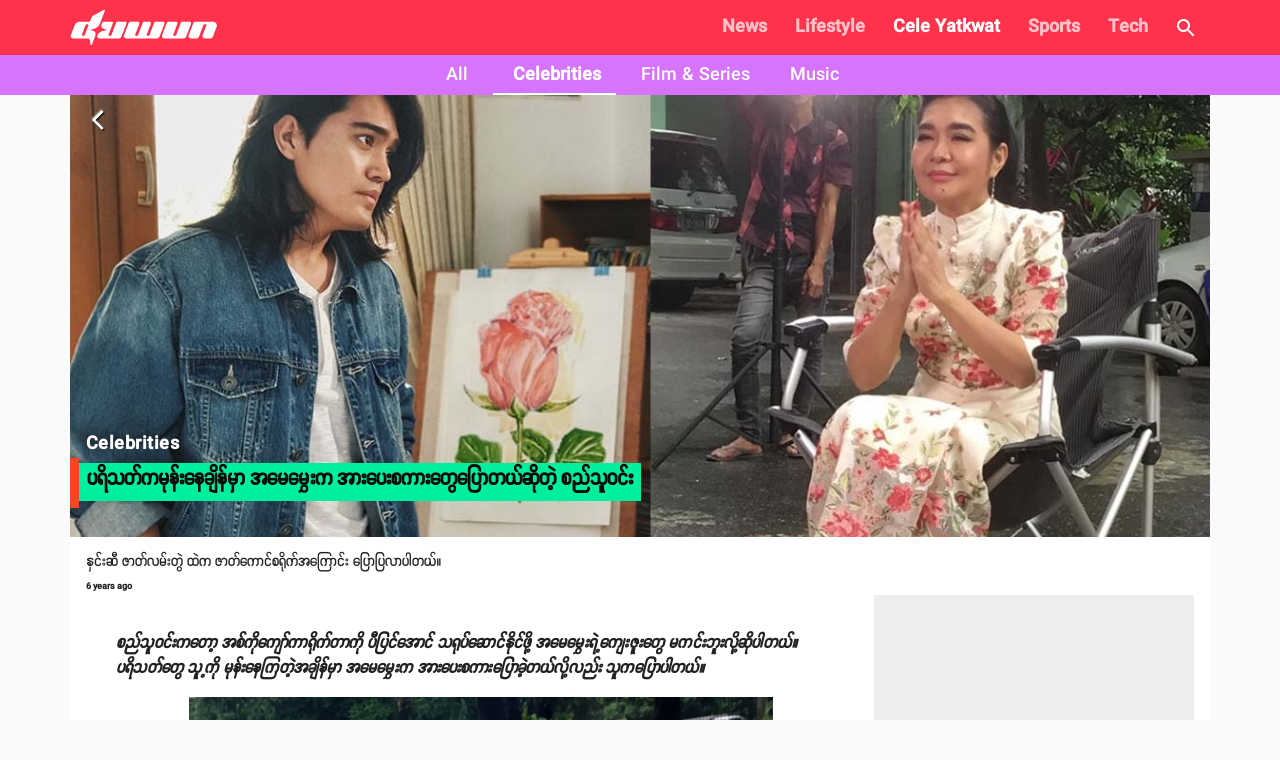

--- FILE ---
content_type: text/html; charset=utf-8
request_url: https://www.duwun.com.mm/article/pitkmuneninmwa-aememk-aaepskaetepatyuite-suw-id19801
body_size: 27841
content:
<!DOCTYPE html><html><head><meta charSet="utf-8"/><link rel="stylesheet" type="text/css" href="/static/css/base.css"/><link rel="dns-prefetch" href="https://duwun.sgp1.cdn.digitaloceanspaces.com"/><link rel="dns-prefetch" href="https://duwun-data.sgp1.cdn.digitaloceanspaces.com"/><link rel="prefetch" href="https://duwun-data.sgp1.cdn.digitaloceanspaces.com/static/duwun-logo.png"/><link rel="prefetch" href="https://duwun-data.sgp1.cdn.digitaloceanspaces.com/static/duwun-status.gif"/><link rel="stylesheet" href="https://fonts.googleapis.com/icon?family=Material+Icons"/><link rel="icon" type="image/png" href="https://duwun-data.sgp1.cdn.digitaloceanspaces.com/static/favicon/Global_Favicon-01.png"/><link rel="shortcut icon" type="image/png" href="https://duwun-data.sgp1.cdn.digitaloceanspaces.com/static/favicon/Global_Favicon-01.png"/><link rel="manifest" href="https://duwun-data.sgp1.cdn.digitaloceanspaces.com/static/favicon/manifest.json"/><link rel="stylesheet" type="text/css" charSet="UTF-8" href="https://cdnjs.cloudflare.com/ajax/libs/slick-carousel/1.6.0/slick.min.css"/><link rel="stylesheet" type="text/css" href="https://cdnjs.cloudflare.com/ajax/libs/slick-carousel/1.6.0/slick-theme.min.css"/><meta name="msapplication-TileColor" content="#ffffff"/><meta name="msapplication-TileImage" content="https://duwun-data.sgp1.cdn.digitaloceanspaces.com/static/favicon/ms-icon-144x144.png"/><meta name="msapplication-config" content="https://duwun-data.sgp1.cdn.digitaloceanspaces.com/static/favicon/browserconfig.xml"/><meta property="fb:app_id" content="991241434272563"/><meta http-equiv="Content-Type" content="text/html; charset=utf-8"/><meta name="news_keywords" content="News, Entertainment, Sports &amp; Lifestyle"/><meta name="author" content="Duwun"/><meta name="robots" content="index,follow,noodp,noarchive"/><meta name="cXenseParse:pageclass" content="frontpage"/><meta name="google-site-verification" content="C1lCSj-OcwR549EmccB49Y8L2_9C1shzE9ZO4y4x-so"/><meta name="google-site-verification" content="q5yTS32Nn7X9c9xup6z3whp6uOMxwY6P8cIq1SIvq08"/><meta name="google-site-verification" content="D11rrw2PQOemb4lUpFOiGCaiSY_-nyAB35H2K4mry9Q"/><meta name="google-site-verification" content="oOtnCamrCeJVWQ42nJMQy09Z_avizsTM-zhmol4ECSc"/><meta property="og:site_name" content="Duwun - မျိုးဆက်သစ်တို့ရဲ့မီဒီယာ"/><meta charSet="utf-8"/><meta name="viewport" content="width=device-width, minimum-scale=1, initial-scale=1, shrink-to-fit=no"/><title>ပရိသတ်ကမုန်းနေချိန်မှာ အမေမွှေးက အားပေးစကားတွေပြောတယ်ဆိုတဲ့ စည်သူဝင်း | Duwun</title><link rel="stylesheet" href="/static/css/postDetailStyle.css"/><meta property="og:url" content="https://www.duwun.com.mm/article/pitkmuneninmwa-aememk-aaepskaetepatyuite-suw-id19801"/><meta property="og:type" content="article"/><meta property="og:image" content="https://duwun.sgp1.cdn.digitaloceanspaces.com/93523/conversions/3-social.jpg"/><meta property="og:title" content="ပရိသတ်ကမုန်းနေချိန်မှာ အမေမွှေးက အားပေးစကားတွေပြောတယ်ဆိုတဲ့ စည်သူဝင်း | Duwun"/><meta property="og:description" content="နှင်းဆီ ဇာတ်လမ်းတွဲ ထဲက ဇာတ်ကောင်စရိုက်အကြောင်း ပြောပြလာပါတယ်။ Keep reading."/><link rel="canonical" href="https://www.duwun.com.mm/article/pitkmuneninmwa-aememk-aaepskaetepatyuite-suw-id19801"/><meta content="Celebrities" name="section"/><meta content="နှင်းဆီ ဇာတ်လမ်းတွဲ ထဲက ဇာတ်ကောင်စရိုက်အကြောင်း ပြောပြလာပါတယ်။ Keep reading." name="description"/><meta content="Celebrities,မို့မို့မြင့်အောင်_Moht-Moht-Myint-Aung,ဇာတ်ကားအကြောင်း_About-Film" name="keywords"/><meta content="2019-10-01T07:10:30Z" name="pubdate"/><meta content="2019-10-01 07:31:34.000000" name="lastmod"/><meta content="#FF324B" name="theme-color"/><meta content="နှင်းဆီ ဇာတ်လမ်းတွဲ ထဲက ဇာတ်ကောင်စရိုက်အကြောင်း ပြောပြလာပါတယ်။ Keep reading." itemProp="description"/><link rel="stylesheet" type="text/css" href="/static/css/nprogress.css"/><link rel="preload" href="/_next/static/css/styles.43e997fc.chunk.css" as="style"/><link rel="stylesheet" href="/_next/static/css/styles.43e997fc.chunk.css" data-n-g=""/><noscript data-n-css="true"></noscript><link rel="preload" href="/_next/static/chunks/main-a7535eb901ba7c367109.js" as="script"/><link rel="preload" href="/_next/static/chunks/webpack-d7b2fb72fb7257504a38.js" as="script"/><link rel="preload" href="/_next/static/chunks/framework.0edde26539d24c5d3def.js" as="script"/><link rel="preload" href="/_next/static/chunks/a9a7754c.624b7b18fa402e139c1f.js" as="script"/><link rel="preload" href="/_next/static/chunks/576bc644d35fef40d3cc6b88c3d335a9ea22293f.eed693e4a18feb50f363.js" as="script"/><link rel="preload" href="/_next/static/chunks/987f7af227a5c5a01ed531f4ea35ddc03e9a44d1.3ab90409a6356d51bc02.js" as="script"/><link rel="preload" href="/_next/static/chunks/6c57e8a830f37261be0c5f854419e92513dc9df3.3029a7532ac42b26df06.js" as="script"/><link rel="preload" href="/_next/static/chunks/16c2d5cb91a024bfa81d34196c4b4f1b58ecf7d0.803fa5521cc1df9ccf1d.js" as="script"/><link rel="preload" href="/_next/static/chunks/eb7b50a59dd5fc04c47df9f0b1b43587b82d748c.7be8bac970c42e8dc8cf.js" as="script"/><link rel="preload" href="/_next/static/chunks/39d2d876470f40b8086917a6cd05da84f9829a1b.62048d1f49abc0edad0d.js" as="script"/><link rel="preload" href="/_next/static/chunks/64618eb1dc7baa7c3e719018139781bdbbcbd3f2.153cc8d05b30e466620c.js" as="script"/><link rel="preload" href="/_next/static/chunks/98ed7c10e6f02a9e02d6027ad8dee3f350b08b17.30997ec2ba340840330d.js" as="script"/><link rel="preload" href="/_next/static/chunks/e77752ed644df45fd498928459d145b89f270803.f5e3571de8aab4c2c8fc.js" as="script"/><link rel="preload" href="/_next/static/chunks/5c88a3601da16979876fc30b596c657aa09055f9.b4ac880333b413c26225.js" as="script"/><link rel="preload" href="/_next/static/chunks/adc6cc9ef5e8955d31ca5ca482a669fcf07bd97a.075960ffff49030b6a03.js" as="script"/><link rel="preload" href="/_next/static/chunks/e88bf06c9ce74f440120cbf272604bb000d1ea29.6c3390f52bda231b2eff.js" as="script"/><link rel="preload" href="/_next/static/chunks/5c9d2bf96857a6fa532e32ced0329ba1abeed8fa.2477c55e6962f7631437.js" as="script"/><link rel="preload" href="/_next/static/chunks/c2f89ab8cb53dd03571629ca4e542b9716ed30d1.888d3e7893c0d79bfd6e.js" as="script"/><link rel="preload" href="/_next/static/chunks/065d13f6c2e3f502291fb8a73d6747242f6ac8f3.b6eb2dcd19974902d7f0.js" as="script"/><link rel="preload" href="/_next/static/chunks/f6ecd376bb251b53f7d1354408bb052503f284d7.aac4cdd70d976abde226.js" as="script"/><link rel="preload" href="/_next/static/chunks/6cfd5500d4e07e4fa2368021dd25f62e5d256edf.f259ebfea6526de3fb0c.js" as="script"/><link rel="preload" href="/_next/static/chunks/d52ac252236f8b16bb07d05a51576ffac32daef2.043487ba1202b9604b0d.js" as="script"/><link rel="preload" href="/_next/static/chunks/723c2bfcfa4755fa296a677688a33b304c0974b7.1cad04c3992cf83aaacf.js" as="script"/><link rel="preload" href="/_next/static/chunks/styles.e0ab64c7734fcdcd0a93.js" as="script"/><link rel="preload" href="/_next/static/chunks/pages/_app-6c0da0c78299cd9bcf2e.js" as="script"/><link rel="preload" href="/_next/static/chunks/03fc3f2f.b4858435b16e38f3e02a.js" as="script"/><link rel="preload" href="/_next/static/chunks/45c2f5a0.1a246a6ec5cdeaa788f3.js" as="script"/><link rel="preload" href="/_next/static/chunks/f0f61e2b.de1884b22417134d1296.js" as="script"/><link rel="preload" href="/_next/static/chunks/cb1608f2.0974e09f3722e49bf6b1.js" as="script"/><link rel="preload" href="/_next/static/chunks/9af1c2f8cd6a5be93412678f06ca5045bdd9503e.861b5af1f544624a9efc.js" as="script"/><link rel="preload" href="/_next/static/chunks/f9abdffb01bb35e832eeb286df4793242e5327ba.ba55094c4d84f6c6f965.js" as="script"/><link rel="preload" href="/_next/static/chunks/e5e35d3159103d44c56c92e0ad6db8db7df129bd.a910b2117044c102d326.js" as="script"/><link rel="preload" href="/_next/static/chunks/973b469d41fe82b67d7ecf187a2613546aa6982f.a218e1ced7c3460a1db3.js" as="script"/><link rel="preload" href="/_next/static/chunks/67508455c08a4c5b3bbcf3a6656f98cd3e3f81ef.4319be5faa20f8d2fa9e.js" as="script"/><link rel="preload" href="/_next/static/chunks/4ee30b720b893fb0c2c95e8c8ecdb74c491d695d.befe6339821d14ecc730.js" as="script"/><link rel="preload" href="/_next/static/chunks/a8f47d379fdcaf76d720fd4acd245fc8f5462c07.8efa9c473c062d8d4cea.js" as="script"/><link rel="preload" href="/_next/static/chunks/pages/post-4c6c9553111e55158ed7.js" as="script"/><style id="jss-server-side">html{box-sizing:border-box;-webkit-font-smoothing:antialiased;-moz-osx-font-smoothing:grayscale}*,::after,::before{box-sizing:inherit}body{margin:0;background-color:#fafafa}@media print{body{background-color:#fff}}.jss139{padding:16px}.jss139:last-child{padding-bottom:24px}.jss140{margin:0;display:block}.jss141{color:rgba(0,0,0,.54);font-size:8rem;font-weight:300;font-family:SpaceGrotesk,Padauk,DuwunFont,serif;line-height:1.14286em;margin-left:-.04em;letter-spacing:-.04em}.jss142{color:rgba(0,0,0,.54);font-size:4rem;font-weight:400;font-family:SpaceGrotesk,Padauk,DuwunFont,serif;line-height:1.30357em;margin-left:-.02em;letter-spacing:-.02em}.jss143{color:rgba(0,0,0,.54);font-size:3.214285714285714rem;font-weight:400;font-family:SpaceGrotesk,Padauk,DuwunFont,serif;line-height:1.13333em;margin-left:-.02em}.jss144{color:rgba(0,0,0,.54);font-size:2.4285714285714284rem;font-weight:400;font-family:SpaceGrotesk,Padauk,DuwunFont,serif;line-height:1.20588em}.jss145{color:rgba(0,0,0,.87);font-size:1.7142857142857142rem;font-weight:400;font-family:SpaceGrotesk,Padauk,DuwunFont,serif;line-height:1.35417em}.jss146{color:rgba(0,0,0,.87);font-size:1.5rem;font-weight:500;font-family:SpaceGrotesk,Padauk,DuwunFont,serif;line-height:1.16667em}.jss147{color:rgba(0,0,0,.87);font-size:1.1428571428571428rem;font-weight:400;font-family:SpaceGrotesk,Padauk,DuwunFont,serif;line-height:1.5em}.jss148{color:rgba(0,0,0,.87);font-size:1rem;font-family:SpaceGrotesk,Padauk,DuwunFont,serif;font-weight:400;line-height:1.5}.jss149{color:rgba(0,0,0,.87);font-size:1.1428571428571428rem;font-family:SpaceGrotesk,Padauk,DuwunFont,serif;font-weight:400;line-height:1.5}.jss150{color:rgba(0,0,0,.87);font-size:.8571428571428571rem;font-family:SpaceGrotesk,Padauk,DuwunFont,serif;font-weight:400;line-height:1.66}.jss151{color:rgba(0,0,0,.87);font-size:1rem;font-family:SpaceGrotesk,Padauk,DuwunFont,serif;font-weight:500;line-height:1.75;text-transform:uppercase}.jss152{color:rgba(0,0,0,.87);font-size:6.857142857142857rem;font-family:SpaceGrotesk,Padauk,DuwunFont,serif;font-weight:300;line-height:1}.jss153{color:rgba(0,0,0,.87);font-size:4.285714285714286rem;font-family:SpaceGrotesk,Padauk,DuwunFont,serif;font-weight:300;line-height:1}.jss154{color:rgba(0,0,0,.87);font-size:3.4285714285714284rem;font-family:SpaceGrotesk,Padauk,DuwunFont,serif;font-weight:400;line-height:1.04}.jss155{color:rgba(0,0,0,.87);font-size:2.4285714285714284rem;font-family:SpaceGrotesk,Padauk,DuwunFont,serif;font-weight:400;line-height:1.17}.jss156{color:rgba(0,0,0,.87);font-size:1.7142857142857142rem;font-family:SpaceGrotesk,Padauk,DuwunFont,serif;font-weight:400;line-height:1.33}.jss157{color:rgba(0,0,0,.87);font-size:1.4285714285714284rem;font-family:SpaceGrotesk,Padauk,DuwunFont,serif;font-weight:500;line-height:1.6}.jss158{color:rgba(0,0,0,.87);font-size:1.1428571428571428rem;font-family:SpaceGrotesk,Padauk,DuwunFont,serif;font-weight:400;line-height:1.75}.jss159{color:rgba(0,0,0,.87);font-size:1rem;font-family:SpaceGrotesk,Padauk,DuwunFont,serif;font-weight:500;line-height:1.57}.jss160{color:rgba(0,0,0,.87);font-size:.8571428571428571rem;font-family:SpaceGrotesk,Padauk,DuwunFont,serif;font-weight:400;line-height:2.66;text-transform:uppercase}.jss161{width:1px;height:1px;position:absolute;overflow:hidden}.jss162{text-align:left}.jss163{text-align:center}.jss164{text-align:right}.jss165{text-align:justify}.jss166{overflow:hidden;white-space:nowrap;text-overflow:ellipsis}.jss167{margin-bottom:.35em}.jss168{margin-bottom:16px}.jss169{color:inherit}.jss170{color:#f9461e}.jss171{color:#0a0a0a}.jss172{color:rgba(0,0,0,.87)}.jss173{color:rgba(0,0,0,.54)}.jss174{color:#f44336}.jss175{display:inline}.jss261{width:1em;height:1em;overflow:hidden;font-size:24px;user-select:none;flex-shrink:0}.jss262{color:#f9461e}.jss263{color:#0a0a0a}.jss264{color:rgba(0,0,0,.54)}.jss265{color:#f44336}.jss266{color:rgba(0,0,0,.26)}.jss267{font-size:inherit}.jss268{font-size:20px}.jss269{font-size:36px}.jss42{width:100%;display:flex;flex-wrap:wrap;box-sizing:border-box}.jss43{margin:0;box-sizing:border-box}.jss44{min-width:0}.jss45{flex-direction:column}.jss46{flex-direction:column-reverse}.jss47{flex-direction:row-reverse}.jss48{flex-wrap:nowrap}.jss49{flex-wrap:wrap-reverse}.jss50{align-items:center}.jss51{align-items:flex-start}.jss52{align-items:flex-end}.jss53{align-items:baseline}.jss54{align-content:center}.jss55{align-content:flex-start}.jss56{align-content:flex-end}.jss57{align-content:space-between}.jss58{align-content:space-around}.jss59{justify-content:center}.jss60{justify-content:flex-end}.jss61{justify-content:space-between}.jss62{justify-content:space-around}.jss63{justify-content:space-evenly}.jss64{width:calc(100% + 8px);margin:-4px}.jss64>.jss43{padding:4px}.jss65{width:calc(100% + 16px);margin:-8px}.jss65>.jss43{padding:8px}.jss66{width:calc(100% + 24px);margin:-12px}.jss66>.jss43{padding:12px}.jss67{width:calc(100% + 32px);margin:-16px}.jss67>.jss43{padding:16px}.jss68{width:calc(100% + 40px);margin:-20px}.jss68>.jss43{padding:20px}.jss69{flex-grow:0;max-width:none;flex-basis:auto}.jss70{flex-grow:1;max-width:100%;flex-basis:0}.jss71{flex-grow:0;max-width:8.333333%;flex-basis:8.333333%}.jss72{flex-grow:0;max-width:16.666667%;flex-basis:16.666667%}.jss73{flex-grow:0;max-width:25%;flex-basis:25%}.jss74{flex-grow:0;max-width:33.333333%;flex-basis:33.333333%}.jss75{flex-grow:0;max-width:41.666667%;flex-basis:41.666667%}.jss76{flex-grow:0;max-width:50%;flex-basis:50%}.jss77{flex-grow:0;max-width:58.333333%;flex-basis:58.333333%}.jss78{flex-grow:0;max-width:66.666667%;flex-basis:66.666667%}.jss79{flex-grow:0;max-width:75%;flex-basis:75%}.jss80{flex-grow:0;max-width:83.333333%;flex-basis:83.333333%}.jss81{flex-grow:0;max-width:91.666667%;flex-basis:91.666667%}.jss82{flex-grow:0;max-width:100%;flex-basis:100%}@media (min-width:600px){.jss83{flex-grow:0;max-width:none;flex-basis:auto}.jss84{flex-grow:1;max-width:100%;flex-basis:0}.jss85{flex-grow:0;max-width:8.333333%;flex-basis:8.333333%}.jss86{flex-grow:0;max-width:16.666667%;flex-basis:16.666667%}.jss87{flex-grow:0;max-width:25%;flex-basis:25%}.jss88{flex-grow:0;max-width:33.333333%;flex-basis:33.333333%}.jss89{flex-grow:0;max-width:41.666667%;flex-basis:41.666667%}.jss90{flex-grow:0;max-width:50%;flex-basis:50%}.jss91{flex-grow:0;max-width:58.333333%;flex-basis:58.333333%}.jss92{flex-grow:0;max-width:66.666667%;flex-basis:66.666667%}.jss93{flex-grow:0;max-width:75%;flex-basis:75%}.jss94{flex-grow:0;max-width:83.333333%;flex-basis:83.333333%}.jss95{flex-grow:0;max-width:91.666667%;flex-basis:91.666667%}.jss96{flex-grow:0;max-width:100%;flex-basis:100%}}@media (min-width:960px){.jss97{flex-grow:0;max-width:none;flex-basis:auto}.jss98{flex-grow:1;max-width:100%;flex-basis:0}.jss99{flex-grow:0;max-width:8.333333%;flex-basis:8.333333%}.jss100{flex-grow:0;max-width:16.666667%;flex-basis:16.666667%}.jss101{flex-grow:0;max-width:25%;flex-basis:25%}.jss102{flex-grow:0;max-width:33.333333%;flex-basis:33.333333%}.jss103{flex-grow:0;max-width:41.666667%;flex-basis:41.666667%}.jss104{flex-grow:0;max-width:50%;flex-basis:50%}.jss105{flex-grow:0;max-width:58.333333%;flex-basis:58.333333%}.jss106{flex-grow:0;max-width:66.666667%;flex-basis:66.666667%}.jss107{flex-grow:0;max-width:75%;flex-basis:75%}.jss108{flex-grow:0;max-width:83.333333%;flex-basis:83.333333%}.jss109{flex-grow:0;max-width:91.666667%;flex-basis:91.666667%}.jss110{flex-grow:0;max-width:100%;flex-basis:100%}}@media (min-width:1280px){.jss111{flex-grow:0;max-width:none;flex-basis:auto}.jss112{flex-grow:1;max-width:100%;flex-basis:0}.jss113{flex-grow:0;max-width:8.333333%;flex-basis:8.333333%}.jss114{flex-grow:0;max-width:16.666667%;flex-basis:16.666667%}.jss115{flex-grow:0;max-width:25%;flex-basis:25%}.jss116{flex-grow:0;max-width:33.333333%;flex-basis:33.333333%}.jss117{flex-grow:0;max-width:41.666667%;flex-basis:41.666667%}.jss118{flex-grow:0;max-width:50%;flex-basis:50%}.jss119{flex-grow:0;max-width:58.333333%;flex-basis:58.333333%}.jss120{flex-grow:0;max-width:66.666667%;flex-basis:66.666667%}.jss121{flex-grow:0;max-width:75%;flex-basis:75%}.jss122{flex-grow:0;max-width:83.333333%;flex-basis:83.333333%}.jss123{flex-grow:0;max-width:91.666667%;flex-basis:91.666667%}.jss124{flex-grow:0;max-width:100%;flex-basis:100%}}@media (min-width:1920px){.jss125{flex-grow:0;max-width:none;flex-basis:auto}.jss126{flex-grow:1;max-width:100%;flex-basis:0}.jss127{flex-grow:0;max-width:8.333333%;flex-basis:8.333333%}.jss128{flex-grow:0;max-width:16.666667%;flex-basis:16.666667%}.jss129{flex-grow:0;max-width:25%;flex-basis:25%}.jss130{flex-grow:0;max-width:33.333333%;flex-basis:33.333333%}.jss131{flex-grow:0;max-width:41.666667%;flex-basis:41.666667%}.jss132{flex-grow:0;max-width:50%;flex-basis:50%}.jss133{flex-grow:0;max-width:58.333333%;flex-basis:58.333333%}.jss134{flex-grow:0;max-width:66.666667%;flex-basis:66.666667%}.jss135{flex-grow:0;max-width:75%;flex-basis:75%}.jss136{flex-grow:0;max-width:83.333333%;flex-basis:83.333333%}.jss137{flex-grow:0;max-width:91.666667%;flex-basis:91.666667%}.jss138{flex-grow:0;max-width:100%;flex-basis:100%}}.jss185{height:1px;margin:0;border:none;flex-shrink:0;background-color:rgba(0,0,0,.12)}.jss186{left:0;width:100%;bottom:0;position:absolute}.jss187{margin-left:72px}.jss188{background-color:rgba(0,0,0,.08)}.jss189{margin-left:20px;margin-right:20px}.jss216{color:inherit;border:0;margin:0;cursor:pointer;display:inline-flex;outline:0;padding:0;position:relative;align-items:center;user-select:none;border-radius:0;vertical-align:middle;justify-content:center;-moz-appearance:none;text-decoration:none;background-color:transparent;-webkit-appearance:none;-webkit-tap-highlight-color:transparent}.jss216::-moz-focus-inner{border-style:none}.jss216.jss217{cursor:default;pointer-events:none}.jss190{color:rgba(0,0,0,.87);padding:6px 16px;font-size:1rem;min-width:64px;box-sizing:border-box;transition:background-color 250ms cubic-bezier(.4,0,.2,1) 0s,box-shadow 250ms cubic-bezier(.4,0,.2,1) 0s,border 250ms cubic-bezier(.4,0,.2,1) 0s;line-height:1.75;font-family:SpaceGrotesk,Padauk,DuwunFont,serif;font-weight:500;border-radius:4px;text-transform:uppercase}.jss190:hover{text-decoration:none;background-color:rgba(0,0,0,.08)}.jss190.jss210{color:rgba(0,0,0,.26)}@media (hover:none){.jss190:hover{background-color:transparent}}.jss190:hover.jss210{background-color:transparent}.jss191{width:100%;display:inherit;align-items:inherit;justify-content:inherit}.jss192{padding:6px 8px}.jss193{color:#f9461e}.jss193:hover{background-color:rgba(249,70,30,.08)}@media (hover:none){.jss193:hover{background-color:transparent}}.jss194{color:#0a0a0a}.jss194:hover{background-color:rgba(10,10,10,.08)}@media (hover:none){.jss194:hover{background-color:transparent}}.jss198{border:1px solid rgba(0,0,0,.23);padding:5px 16px}.jss198.jss210{border:1px solid rgba(0,0,0,.26)}.jss199{color:#f9461e;border:1px solid rgba(249,70,30,.5)}.jss199:hover{border:1px solid #f9461e;background-color:rgba(249,70,30,.08)}@media (hover:none){.jss199:hover{background-color:transparent}}.jss200{color:#0a0a0a;border:1px solid rgba(10,10,10,.5)}.jss200:hover{border:1px solid #0a0a0a;background-color:rgba(10,10,10,.08)}.jss200.jss210{border:1px solid rgba(0,0,0,.26)}@media (hover:none){.jss200:hover{background-color:transparent}}.jss201{color:rgba(0,0,0,.87);box-shadow:0 1px 5px 0 rgba(0,0,0,.2),0 2px 2px 0 rgba(0,0,0,.14),0 3px 1px -2px rgba(0,0,0,.12);background-color:#e0e0e0}.jss201.jss209{box-shadow:0 3px 5px -1px rgba(0,0,0,.2),0 6px 10px 0 rgba(0,0,0,.14),0 1px 18px 0 rgba(0,0,0,.12)}.jss201:active{box-shadow:0 5px 5px -3px rgba(0,0,0,.2),0 8px 10px 1px rgba(0,0,0,.14),0 3px 14px 2px rgba(0,0,0,.12)}.jss201.jss210{color:rgba(0,0,0,.26);box-shadow:none;background-color:rgba(0,0,0,.12)}.jss201:hover{background-color:#d5d5d5}@media (hover:none){.jss201:hover{background-color:#e0e0e0}}.jss201:hover.jss210{background-color:rgba(0,0,0,.12)}.jss202{color:#fff;background-color:#f9461e}.jss202:hover{background-color:#ae3115}@media (hover:none){.jss202:hover{background-color:#f9461e}}.jss203{color:#fff;background-color:#0a0a0a}.jss203:hover{background-color:#070707}@media (hover:none){.jss203:hover{background-color:#0a0a0a}}.jss207{width:56px;height:56px;padding:0;min-width:0;box-shadow:0 3px 5px -1px rgba(0,0,0,.2),0 6px 10px 0 rgba(0,0,0,.14),0 1px 18px 0 rgba(0,0,0,.12);border-radius:50%}.jss207:active{box-shadow:0 7px 8px -4px rgba(0,0,0,.2),0 12px 17px 2px rgba(0,0,0,.14),0 5px 22px 4px rgba(0,0,0,.12)}.jss208{width:auto;height:48px;padding:0 16px;min-width:48px;border-radius:24px}.jss211{color:inherit;border-color:currentColor}.jss212{width:40px;height:40px}.jss213{padding:4px 8px;min-width:64px;font-size:.9285714285714285rem}.jss214{padding:8px 24px;font-size:1.0714285714285714rem}.jss215{width:100%}.jss222{color:rgba(0,0,0,.87);height:32px;cursor:default;border:none;display:inline-flex;outline:0;padding:0;font-size:.9285714285714285rem;transition:background-color .3s cubic-bezier(.4,0,.2,1) 0s,box-shadow .3s cubic-bezier(.4,0,.2,1) 0s;box-sizing:border-box;font-family:SpaceGrotesk,Padauk,DuwunFont,serif;align-items:center;white-space:nowrap;border-radius:16px;vertical-align:middle;justify-content:center;text-decoration:none;background-color:#e0e0e0}.jss223{color:#fff;background-color:#f9461e}.jss224{color:#fff;background-color:#0a0a0a}.jss225{cursor:pointer;-webkit-tap-highlight-color:transparent}.jss225:focus,.jss225:hover{background-color:#cecece}.jss225:active{box-shadow:0 1px 3px 0 rgba(0,0,0,.2),0 1px 1px 0 rgba(0,0,0,.14),0 2px 1px -1px rgba(0,0,0,.12);background-color:#c5c5c5}.jss226:focus,.jss226:hover{background-color:#f95430}.jss226:active{background-color:#f95c39}.jss227:focus,.jss227:hover{background-color:#1d1d1d}.jss227:active{background-color:#272727}.jss228:focus{background-color:#cecece}.jss229:focus{background-color:#fa6b4b}.jss230:focus{background-color:#3b3b3b}.jss231{border:1px solid rgba(0,0,0,.23);background-color:transparent}.jss225.jss231:focus,.jss225.jss231:hover,.jss228.jss231:focus{background-color:rgba(0,0,0,.08)}.jss231 .jss234{margin-left:-1px}.jss232{color:#f9461e;border:1px solid #f9461e}.jss225.jss232:focus,.jss225.jss232:hover,.jss228.jss232:focus{background-color:rgba(249,70,30,.08)}.jss233{color:#0a0a0a;border:1px solid #0a0a0a}.jss225.jss233:focus,.jss225.jss233:hover,.jss228.jss233:focus{background-color:rgba(10,10,10,.08)}.jss234{width:32px;color:#616161;height:32px;font-size:1.1428571428571428rem;margin-right:-4px}.jss235{color:#fff;background-color:#ae3115}.jss236{color:#fff;background-color:#070707}.jss237{width:19px;height:19px}.jss238{color:#616161;margin-left:4px;margin-right:-8px}.jss239{color:inherit}.jss240{color:inherit}.jss241{cursor:inherit;display:flex;align-items:center;user-select:none;white-space:nowrap;padding-left:12px;padding-right:12px}.jss242{color:rgba(0,0,0,.26);cursor:pointer;height:auto;margin:0 4px 0 -8px;-webkit-tap-highlight-color:transparent}.jss242:hover{color:rgba(0,0,0,.4)}.jss243{color:rgba(255,255,255,.7)}.jss243:active,.jss243:hover{color:#fff}.jss244{color:rgba(255,255,255,.7)}.jss244:active,.jss244:hover{color:#fff}.jss245{color:rgba(249,70,30,.7)}.jss245:active,.jss245:hover{color:#f9461e}.jss246{color:rgba(10,10,10,.7)}.jss246:active,.jss246:hover{color:#0a0a0a}.jss176{font-size:9px;line-height:15px;font-weight:700}.jss177{margin:0 7px;font-weight:700}.jss31{width:100%}.jss32{margin:-3px auto -3px}.jss33{width:100%;cursor:pointer}.jss34{width:100%}.jss35{height:auto;margin-bottom:23px;background-color:transparent}.jss36{line-height:1.2}.jss37{margin:0 0 8px;font-size:12px;margin-left:8px}.jss38{color:hsla(0,0%,100%,.92);display:inline;padding:8px 0;font-size:20px;line-height:38px;white-space:initial}.jss39{margin-left:0}.jss40{margin-top:4px;padding-left:22px;padding-right:22px}.jss41{left:0;width:100%;bottom:0;height:100%;content:"";position:absolute}.jss29{width:100%}.jss30{margin:-3px auto -3px}.jss251{color:rgba(0,0,0,.87);width:56px;height:56px;padding:0;font-size:1rem;min-width:0;box-sizing:border-box;min-height:36px;transition:background-color 250ms cubic-bezier(.4,0,.2,1) 0s,box-shadow 250ms cubic-bezier(.4,0,.2,1) 0s,border 250ms cubic-bezier(.4,0,.2,1) 0s;box-shadow:0 3px 5px -1px rgba(0,0,0,.2),0 6px 10px 0 rgba(0,0,0,.14),0 1px 18px 0 rgba(0,0,0,.12);font-family:SpaceGrotesk,Padauk,DuwunFont,serif;font-weight:500;line-height:1.75;border-radius:50%;text-transform:uppercase;background-color:#e0e0e0}.jss251:active{box-shadow:0 7px 8px -4px rgba(0,0,0,.2),0 12px 17px 2px rgba(0,0,0,.14),0 5px 22px 4px rgba(0,0,0,.12)}.jss251.jss256{box-shadow:0 3px 5px -1px rgba(0,0,0,.2),0 6px 10px 0 rgba(0,0,0,.14),0 1px 18px 0 rgba(0,0,0,.12)}.jss251:hover{text-decoration:none;background-color:#d5d5d5}.jss251.jss257{color:rgba(0,0,0,.26);box-shadow:none;background-color:rgba(0,0,0,.12)}@media (hover:none){.jss251:hover{background-color:#e0e0e0}}.jss251:hover.jss257{background-color:rgba(0,0,0,.12)}.jss252{width:100%;display:inherit;align-items:inherit;justify-content:inherit}.jss253{color:#fff;background-color:#f9461e}.jss253:hover{background-color:#ae3115}@media (hover:none){.jss253:hover{background-color:#f9461e}}.jss254{color:#fff;background-color:#0a0a0a}.jss254:hover{background-color:#070707}@media (hover:none){.jss254:hover{background-color:#0a0a0a}}.jss255{width:auto;height:48px;padding:0 16px;min-width:48px;min-height:auto;border-radius:24px}.jss255.jss259{width:auto;height:34px;padding:0 8px;min-width:34px;border-radius:17px}.jss255.jss260{width:auto;height:40px;padding:0 16px;min-width:40px;border-radius:20px}.jss258{color:inherit}.jss259{width:40px;height:40px}.jss260{width:48px;height:48px}.jss247{display:flex;padding:6.5px;align-items:center;margin-bottom:10px;justify-content:center}.jss248{margin:10px}.jss249{color:gray;width:38px;height:38px;background:#fff;box-shadow:none}.jss250{color:grey}.jss178{padding:0 0 18px;flex-grow:1}.jss179{padding:0 0 0 11px}.jss180{width:100%;margin:auto;height:100px;display:block;max-width:100%;background:rgba(128,128,128,.11);max-height:100%;object-fit:cover}.jss181{margin:18px 0 0}.jss182{margin:6px 0 14px}.jss183{left:2px;color:#f9461e;bottom:2px;position:absolute;font-size:25px}.jss184{left:4px;width:32px;height:32px;bottom:5px;border:2px solid #f9461e;position:absolute;background:#fff;border-radius:50%}.jss219{display:flex;flex-wrap:wrap;overflow-x:scroll}.jss220{margin:20px 0;background-color:#e8e3de}.jss221{margin:8px 8px 8px 0;cursor:pointer;text-transform:uppercase}.jss1{margin:20px 0;background-color:#e8e3de}.jss2{padding:0 0 20px;overflow:hidden;flex-grow:1;flex-wrap:wrap;justify-content:space-around}@media (min-width:960px){.jss2{display:flex}}.jss3{color:rgba(0,0,0,.54);padding:20px;text-align:center}.jss4{color:#fff;white-space:normal}.jss5{width:100%;height:370px;object-fit:cover}@media (min-width:960px){.jss6{padding:20px 30px}}.jss7 p{letter-spacing:.2px}.jss7 img{width:80%;margin:0 auto;display:block;max-height:800px;object-fit:contain;background-color:#eee}@media (min-width:0px) and (max-width:599.95px){.jss7 img{width:100%}}.jss8{margin-top:30px;font-family:Zawgyi-One,ZawgyiOne,serif}.jss8 p{line-height:2;letter-spacing:.2px}.jss8 img{width:100%}@media (min-width:0px) and (max-width:599.95px){.jss8 img{width:100%}}.jss9{padding:0}.jss9 p{line-height:initial}.jss9 img{object-fit:cover}.jss10{background-color:#000}@media (min-width:0px) and (max-width:599.95px){.jss10 iframe{width:100%!important}}.jss11{color:hsla(0,0%,100%,.92);display:inline;padding:8px 0;font-size:20px;line-height:38px;white-space:initial;font-weight:400}.jss12{padding-left:25px}.jss13{font-size:13px;padding-right:5px}.jss14{margin-left:0}.jss15{margin-bottom:10px}.jss16{padding-left:6px}.jss17{font-size:1.5em;text-align:center}@media (min-width:0px) and (max-width:599.95px){.jss17{text-align:left;padding-left:10px}}@media (min-width:960px){.jss18{width:100%;max-width:1140px}}.jss19{float:right;display:none;overflow:hidden;min-height:600px;background-color:#eee}@media (min-width:1280px){.jss19{width:320px;display:inline-block}}.jss20{margin-left:5px}.jss21{top:-6px;right:12px;z-index:1;position:absolute;text-align:center}.jss22{color:#ff9803;width:68px;border:1px solid #e9e9e9;display:inline-block;overflow:hidden;background:#fff;min-height:28px;border-radius:0 0 7px 7px}.jss23{position:relative}.jss23::before{top:-6px;right:80px;content:'';position:absolute;border-top:8px solid transparent;border-right:10px solid #abacac}@media (min-width:0px) and (max-width:599.95px){.jss24{margin-bottom:10px}}.jss25{margin:0 7px;font-weight:700}.jss26{top:5px;position:absolute;font-weight:700}.jss27{padding:14px}.jss28{font-size:10px;line-height:11px;font-weight:400}</style></head><body class="preloading"><div class="content-placeholder"><div class="placeholderbar"></div><div class="placeholderbox"><div class="banner-holder"></div><div class="cover-holder"></div><hr class="hr-box"/><div class="excerpt-holder"><span class="title-holder text-group"></span><div class="text-group p-holder"></div><div class="text-group"></div></div><hr class="hr-box"/><div class="excerpt-holder"><div class="text-group p-holder"></div><div class="text-group p-holder"></div><div class="text-group"></div></div></div></div><div id="__next"><div style="height:95px;overflow:hidden" id="app-bar-wrapper"><div class="headroom-wrapper"><div style="position:relative;top:0;left:0;right:0;z-index:999;-webkit-transform:translate3D(0, 0, 0);-ms-transform:translate3D(0, 0, 0);transform:translate3D(0, 0, 0);height:initial;min-height:95px" class="headroom headroom--unfixed"></div></div></div><div class="" style="background:#fafafa" id="page-component-wrapper"><div style="min-height:600px;border-bottom:0px solid #FF324B" class="observeItem" id="pitkmuneninmwa-aememk-aaepskaetepatyuite-suw-id19801"><div><div></div><div class="jss2"><div class="jss18"><div data-io-article-url="https://www.duwun.com.mm/article/pitkmuneninmwa-aememk-aaepskaetepatyuite-suw-id19801"><div class="jss29"><div class="jss30"></div></div><div class="jss42"><div class="jss43 jss82"><div class="jss139" style="background-color:#fff"><div class="jss140 jss148 jss7" style="margin-bottom:5px;font-weight:normal;line-height:25px;font-size:14px">နှင်းဆီ ဇာတ်လမ်းတွဲ ထဲက ဇာတ်ကောင်စရိုက်အကြောင်း ပြောပြလာပါတယ်။</div><div class="jss42 jss61"><span class="jss140 jss150 jss176"><time dateTime="2019-10-01T07:10:30.000Z" title="2019-10-01T07:10:30Z">6 years ago</time></span></div><div class="jss42"></div><div class="jss6"><div id="partial-wrapper-0" class="total-para-11 partial-body break-at-9"><div class="jss140 jss148 jss7" style="max-width:730px;position:relative;font-weight:bold;line-height:25px;font-size:16px"><div class="node-0 para-0"></div><p class="node-1 para-0"><strong><em class="node-0 para-0">စည်သူဝင်းကတော့ အစ်ကိုကျော်ကာရိုက်တာကို ပီပြင်အောင် သရုပ်ဆောင်နိုင်ဖို့ အမေမွှေးရဲ့ကျေးဇူးတွေ မကင်းဘူးလို့ဆိုပါတယ်။ ပရိသတ်တွေ သူ့ကို မုန်းနေကြတဲ့အချိန်မှာ အမေမွှေးက အားပေးစကားပြောခဲ့တယ်လို့လည်း သူကပြောပါတယ်။ </em></strong></p><div class="node-2 para-0"><div style="height:200px" class="lazyload-placeholder"></div></div><div class="node-3 para-1 injected-1"><p class="node-3 para-1">Photo: Si Thu Win </p><div class="jss9"><div class="jss178"><div style="height:100px" class="lazyload-placeholder"></div><hr class="jss185 jss181"/></div><div class="jss178"><div style="height:100px" class="lazyload-placeholder"></div><hr class="jss185 jss181"/></div></div></div><p class="node-4 para-2">‘’နှင်းဆီ’’ဇာတ်လမ်းတွဲထဲမှာ အစ်ကိုကျော် ဇာတ်ကောင်နေရာမှာ သရုပ်ဆောင်ထားတဲ့ စည်သူဝင်းက ဒီကာရိုက်တာကို အကောင်းဆုံးသရုပ်ဆောင်နိုင်ဖို့ အကယ်ဒမီမို့မို့မြင့်အောင်လို့ ခေါ်တဲ့ အမေမွှေးရဲ့ ကျေးဇူးတွေအများကြီးပါတယ်လို့ မီဒီယာ အင်တာဗျူးတွေမှာ ပြောပြခဲ့ပါတယ်။  </p><p class="node-5 para-3">‘’ ကျွန်တော်တို့ ဒီဇာတ်ကားမရိုက်ခင်မှာ အမေမွှေးက သင်တန်းပေးတယ်ပေါ့နော်။ သူဆို အခုနောက်ပိုင်းမှာ သင်တန်းပေးလေ့ ပေးထ သိပ်မရှိတော့ဘူး။ ဒါပေမယ့် သူ သင်တန်းပေးတဲ့ သင်တန်း ၁၀ ရက်ကို ကျွန်တော် တက်ခဲ့ရတယ်။ ပြီးတော့ ပညာတွေလည်း အများကြီးပေးလိုက်တယ်။ ဒီဇာတ်ကားရိုက်နေတော့လည်း အမေမွှေးဆီဖုန်းဆက်တယ် အမေရေ သားကတော့ ဒီဇာတ်ကားလေးရိုက်နေတယ်ဆိုတော့ သား ဒါလေးကိုတော့ ဒီလိုလေးလုပ်နော် ဆိုပြီးတော့ အကြံပေးတယ်။ အမေမွှေးရဲ့ ကျေးဇူးတွေလည်း အများကြီး ပါ ပါတယ်။ သူအကြံပေးလို့လည်း ကျွန်တော် အကောင်းဆုံး သရုပ်ဆောင်နိုင်ခဲ့တာပါ’’ ဆိုပြီးတော့ စက်တင်ဘာလ ၂၉ ရက်နေ့က 29 ရတနာဆိုင် ကံစမ်းမဲရွေးချယ်ပွဲကို တက်ရောက်ရင်း ဖြေဆိုခဲ့တာပါ။ </p><div class="node-6 para-3"><div style="height:200px" class="lazyload-placeholder"></div></div><div class="node-7 para-4 injected-2"><p class="node-7 para-4">Photo: Si Thu Win </p></div><p class="node-8 para-5">အဲဒီနောက် အစ်ကိုကျော် ကာရိုက်တာ နဲ့ စည်သူဝင်းကို ပရိသတ်တွေ မုန်းနေကြတဲ့အချိန်မှာတော့ အမေမွှေးရဲ့ အားပေးစကားတွေက အားဖြစ်စေခဲ့တယ်လို့ လည်း သူကပြောပါတယ်။ </p><p class="node-9 para-6">‘’ အမေက အခုလည်း ဖုန်းဆက်ပြီးအားပေးတယ်။ သူ့သား စိတ်မကောင်း ဝမ်းနည်းနေမှာစိုးလို့ ဇာတ်ကားထဲမှာ အားလုံးက ချစ်ဖို့ကောင်းနေကြတယ်။ မုန်းစရာကောင်းတာဆိုလို့ ကျွန်တော်တစ်ယော က်တည်းပါတယ်ပေါ့နော်။ သူ့သား အားငယ်နေမှာစိုးလို့ ဖုန်းဆက်ပြီးတော့ လှမ်းသတိပေးတယ်။ သားက အနုပညာရှင်တစ်ယောက်နော် စိတ်မကောင်းမဖြစ်ရဘူးပေါ့။ သားကလည်း အဲဒီလို မဖြစ်ပါဘူး အမေမွှေးရယ် သားက အရမ်းပျော်နေတာပါ လို့တောင် ဖုန်းပြောဖြစ်ခဲ့ကြပါတယ်’’ လို့ သူကဆိုပါတယ်။ </p><div class="node-10 para-6"><div style="height:200px" class="lazyload-placeholder"></div></div><p class="node-11 para-7">Photo: Moht Moht Myint Aung </p><p class="node-12 para-8">အစ်ကိုကျော် ရဲ့ ကာရိုက်တာကို သရုပ်ဆောင်ပေမယ့် အစ်ကိုကျော်ရဲ့ စိတ်ဓာတ်လို မဟုတ်ဘူးဆိုတာကိုလည်း စည်သူဝင်းက ပြောပြခဲ့ပြန်ပါသေးတယ်။ </p><div class="node-13 para-9 break-9"><p>‘’ အစ်ကိုကျော်ဆိုတဲ့ ဇာတ်ရုပ်က မိန်းကလေးတွေအပေါ် တန်ဖိုးမထားတတ်ဘူး။ သူ့ကိုယ်သူ ရုပ်ဖြောင့်တယ်၊ စော်ကြည်တယ်ဆိုပြီးတော့ ဘဝင်မြင့်နေတဲ့လူပေါ့နော်။ စည်သူဝင်းက အပြင်မှာ စော်လည်းမကြည်ဘူး၊ ရုပ်ကလည်း မဖြောင့်ပါဘူး။ မိန်းကလေးတွေကိုတော့ စည်သူဝင်း အနေနဲ့က တန်ဖိုးထားပါတယ်။ ဘဝကိုလည်း လေးလေးနက်နက်ပဲ ဖြတ်သန်းပါတယ်’’ လို့ ဆက်လက်ပြောပြခဲ့ပါတယ်။ </p><div class="partial-breaker read_more_btn_gtm"><button class="jss216 jss190 jss201 jss202 jss204 jss205" tabindex="0" type="button" style="box-shadow:none;font-weight:bold;border-radius:50px"><span class="jss191"><span>ဆက်ဖတ်ရန်</span></span></button></div></div><div class="node-14 para-9 partial-content"><div style="height:200px" class="lazyload-placeholder"></div></div><p class="node-15 para-10 partial-content">Photo: Si Thu Win </p><p class="node-16 para-11 partial-content">‘’နှင်းဆီ’’ ရုပ်သံဇာတ်လမ်းတွဲကိုတော့ MRTV-4 ရုပ်သံလိုင်းမှာ ထုတ်လွှင့်ပြသနေတာဖြစ်ပါတယ်။ ဒီဇာတ်ကားဟာ ပရိသတ်အားပေးမှုတွေရရှိနေတဲ့ ဇာတ်လမ်းတွဲ တစ်ခုပါ။ ဒီဇာတ်ကားထဲမှာတော့ စည်သူဝင်းက အစ်ကိုကျော်ကာရိုက်တာနဲ့ ပါဝင်သရုပ်ဆောင်နေတာပါ။ စည်သူဝင်းကတော့ အနုပညာလောကထဲကို မော်ဒယ်တစ်ယောက်အဖြစ် ဝင်ရောက်လာခဲ့တာပါ။ အဲဒီနောက်မှာတော့ MRTV-4 နဲ့ ပူးပေါင်းပြီး ရုပ်သံဇာတ်လမ်းတွဲတွေ ရိုက်ကူးလာရတဲ့ အချိန်မှာ ပရိသတ်အခိုင်အမာ ရရှိလာတဲ့ မင်းသားချော တစ်ယောက်လည်းဖြစ်ပါတယ်။ </p><p class="node-17 para-11 partial-content"><br/></p><div class="fb-post fb-video fb_iframe_widget node-18 para-11 partial-content" data-href="https://www.facebook.com/celeyatkwat.duwun/videos/623046838221873/" data-width="500" data-show-text="false" fb-xfbml-state="rendered" fb-iframe-plugin-query="app_id=897811803742899&amp;container_width=897&amp;href=https%3A%2F%2Fwww.facebook.com%2Fceleyatkwat.duwun%2Fvideos%2F623046838221873%2F&amp;locale=en_GB&amp;sdk=joey&amp;show_text=false&amp;width=500"><span style="vertical-align:bottom;width:500px;height:500px" class="node-0 para-11 partial-content"><iframe name="f16d454971f658c" width="500px" height="1000px" title="fb:post Facebook Social Plugin" frameBorder="0" allowTransparency="true" allowfullscreen="" scrolling="no" allow="encrypted-media" src="https://web.facebook.com/v3.2/plugins/post.php?app_id=897811803742899&amp;channel=https%3A%2F%2Fstaticxx.facebook.com%2Fconnect%2Fxd_arbiter.php%3Fversion%3D44%23cb%3Df365abb253bb4d8%26domain%3Dcms.duwun.com.mm%26origin%3Dhttps%253A%252F%252Fcms.duwun.com.mm%252Ff1f71ccea78fef4%26relation%3Dparent.parent&amp;container_width=897&amp;href=https%3A%2F%2Fwww.facebook.com%2Fceleyatkwat.duwun%2Fvideos%2F623046838221873%2F&amp;locale=en_GB&amp;sdk=joey&amp;show_text=false&amp;width=500" style="border:none;visibility:visible;width:500px;height:500px" class="node-0 para-11 partial-content"></iframe></span></div><p class="node-19 para-11 partial-content"><br/></p></div></div><div class="onesignal-customlink-container"></div><div><hr class="jss185 jss220"/><h3 style="font-weight:bold;margin:0px 0px 8px;padding-top:8px">ဆက်စပ်အကြောင်းအရာများ</h3><div class="jss219"><a class="anchor-link" href="/topic/Moht-Moht-Myint-Aung"><div role="button" class="jss222 jss221" tabindex="-1" style="background:#FF324B;color:#fff"><span class="jss241"><span class="tag-article-trigger-gtm" style="font-weight:bold">မို့မို့မြင့်အောင်  Moht  Moht  Myint  Aung</span></span></div></a><a class="anchor-link" href="/topic/About-Film"><div role="button" class="jss222 jss221" tabindex="-1" style="background:#FF324B;color:#fff"><span class="jss241"><span class="tag-article-trigger-gtm" style="font-weight:bold">ဇာတ်ကားအကြောင်း  About  Film</span></span></div></a></div></div><div class="fbCommentWrapper"><div><div class="fb-comments" data-href="https://www.duwun.com.mm/article/pitkmuneninmwa-aememk-aaepskaetepatyuite-suw-id19801"></div></div></div></div></div></div></div></div><div class="jss247" style="background:#FF324B"><p class="jss140 jss149" style="font-size:24px;color:#fff;font-weight:bold;line-height:31px;margin-right:10px">Share</p><div aria-label="facebook" role="button" tabindex="0" class="SocialMediaShareButton SocialMediaShareButton--facebook"><div class="jss248 fb-share-btn-track-gtm"><button class="jss216 jss251 jss260 jss249" tabindex="0" type="button" aria-label="Add"><span class="jss252"><svg aria-hidden="true" focusable="false" data-prefix="fab" data-icon="facebook-f" class="svg-inline--fa fa-facebook-f fa-w-10 jss250" role="img" xmlns="http://www.w3.org/2000/svg" viewBox="0 0 320 512"><path fill="currentColor" d="M279.14 288l14.22-92.66h-88.91v-60.13c0-25.35 12.42-50.06 52.24-50.06h40.42V6.26S260.43 0 225.36 0c-73.22 0-121.08 44.38-121.08 124.72v70.62H22.89V288h81.39v224h100.17V288z"></path></svg></span></button></div></div><div aria-label="email" role="button" tabindex="0" class="SocialMediaShareButton SocialMediaShareButton--email"><div class="jss248 email-share-btn-track-gtm"><button class="jss216 jss251 jss253 jss260 jss249" tabindex="0" type="button" aria-label="Add"><span class="jss252"><span class="material-icons jss261 jss250" aria-hidden="true">email</span></span></button></div></div><div aria-label="viber" role="button" tabindex="0" class="SocialMediaShareButton SocialMediaShareButton--viber"><div class="jss248 viber-share-btn-track-gtm"><button class="jss216 jss251 jss253 jss260 jss249" tabindex="0" type="button" aria-label="Add"><span class="jss252"><svg aria-hidden="true" focusable="false" data-prefix="fab" data-icon="viber" class="svg-inline--fa fa-viber fa-w-16 jss250" role="img" xmlns="http://www.w3.org/2000/svg" viewBox="0 0 512 512"><path fill="currentColor" d="M444 49.9C431.3 38.2 379.9.9 265.3.4c0 0-135.1-8.1-200.9 52.3C27.8 89.3 14.9 143 13.5 209.5c-1.4 66.5-3.1 191.1 117 224.9h.1l-.1 51.6s-.8 20.9 13 25.1c16.6 5.2 26.4-10.7 42.3-27.8 8.7-9.4 20.7-23.2 29.8-33.7 82.2 6.9 145.3-8.9 152.5-11.2 16.6-5.4 110.5-17.4 125.7-142 15.8-128.6-7.6-209.8-49.8-246.5zM457.9 287c-12.9 104-89 110.6-103 115.1-6 1.9-61.5 15.7-131.2 11.2 0 0-52 62.7-68.2 79-5.3 5.3-11.1 4.8-11-5.7 0-6.9.4-85.7.4-85.7-.1 0-.1 0 0 0-101.8-28.2-95.8-134.3-94.7-189.8 1.1-55.5 11.6-101 42.6-131.6 55.7-50.5 170.4-43 170.4-43 96.9.4 143.3 29.6 154.1 39.4 35.7 30.6 53.9 103.8 40.6 211.1zm-139-80.8c.4 8.6-12.5 9.2-12.9.6-1.1-22-11.4-32.7-32.6-33.9-8.6-.5-7.8-13.4.7-12.9 27.9 1.5 43.4 17.5 44.8 46.2zm20.3 11.3c1-42.4-25.5-75.6-75.8-79.3-8.5-.6-7.6-13.5.9-12.9 58 4.2 88.9 44.1 87.8 92.5-.1 8.6-13.1 8.2-12.9-.3zm47 13.4c.1 8.6-12.9 8.7-12.9.1-.6-81.5-54.9-125.9-120.8-126.4-8.5-.1-8.5-12.9 0-12.9 73.7.5 133 51.4 133.7 139.2zM374.9 329v.2c-10.8 19-31 40-51.8 33.3l-.2-.3c-21.1-5.9-70.8-31.5-102.2-56.5-16.2-12.8-31-27.9-42.4-42.4-10.3-12.9-20.7-28.2-30.8-46.6-21.3-38.5-26-55.7-26-55.7-6.7-20.8 14.2-41 33.3-51.8h.2c9.2-4.8 18-3.2 23.9 3.9 0 0 12.4 14.8 17.7 22.1 5 6.8 11.7 17.7 15.2 23.8 6.1 10.9 2.3 22-3.7 26.6l-12 9.6c-6.1 4.9-5.3 14-5.3 14s17.8 67.3 84.3 84.3c0 0 9.1.8 14-5.3l9.6-12c4.6-6 15.7-9.8 26.6-3.7 14.7 8.3 33.4 21.2 45.8 32.9 7 5.7 8.6 14.4 3.8 23.6z"></path></svg></span></button></div></div><div aria-label="linkedin" role="button" tabindex="0" class="SocialMediaShareButton SocialMediaShareButton--linkedin"><div class="jss248 linkedIn-share-btn-track-gtm"><button class="jss216 jss251 jss253 jss260 jss249" tabindex="0" type="button" aria-label="Add"><span class="jss252"><svg aria-hidden="true" focusable="false" data-prefix="fab" data-icon="linkedin-in" class="svg-inline--fa fa-linkedin-in fa-w-14 jss250" role="img" xmlns="http://www.w3.org/2000/svg" viewBox="0 0 448 512"><path fill="currentColor" d="M100.28 448H7.4V148.9h92.88zM53.79 108.1C24.09 108.1 0 83.5 0 53.8a53.79 53.79 0 0 1 107.58 0c0 29.7-24.1 54.3-53.79 54.3zM447.9 448h-92.68V302.4c0-34.7-.7-79.2-48.29-79.2-48.29 0-55.69 37.7-55.69 76.7V448h-92.78V148.9h89.08v40.8h1.3c12.4-23.5 42.69-48.3 87.88-48.3 94 0 111.28 61.9 111.28 142.3V448z"></path></svg></span></button></div></div></div><div style="margin-top:16px;padding:6.5px"><iframe width="100%" height="280" style="border:0" src="/youtube/playlist.html?playlistId=PLWWvZp5ut59FU93-B6W-OjVydDem4Ujph"></iframe></div></div></div></div></div><div style="height:100px;margin:30px;text-align:center;background-image:url(https://duwun-data.sgp1.cdn.digitaloceanspaces.com/static/duwun-loading.gif);background-position:center;background-repeat:no-repeat"><span style="display:none">Loading Next Article...</span></div></div><div style="font-size:12px;font-family:SpaceGrotesk,Padauk,DuwunFont,serif;display:inline-block;height:auto;width:auto;white-space:nowrap;border:1px solid #fff;color:#fff" id="uni-readable">က္က</div><div id="innity_adslot_273140"></div><div id="innity_adslot_265749"></div></div><script id="__NEXT_DATA__" type="application/json">{"props":{"pageProps":{"isServer":true,"store":{"sagaTask":false,"categoriesStore":[{"menu_type":"category","target":"_self","name":"News","slug":"news","color":"#19D6C7","type":"ARTICLE","order":0,"path":"/news","cover":{"original":"https://duwun.sgp1.cdn.digitaloceanspaces.com/277631/News_cover_1200x628.png","thumb":"https://duwun.sgp1.cdn.digitaloceanspaces.com/277631/conversions/News_cover_1200x628-thumb.jpg","social":"https://duwun.sgp1.cdn.digitaloceanspaces.com/277631/conversions/News_cover_1200x628-social.jpg","teaser":"https://duwun.sgp1.cdn.digitaloceanspaces.com/277631/conversions/News_cover_1200x628-teaser.jpg"},"no_ads":false,"no_global_ads":false,"is_brand":0,"sponsor":null,"other_colors":{"secondary_color":"#2566E8","tertiary_color":"#ffffff"},"sub_categories":[{"menu_type":"category","target":"_self","name":"Myanmar News","slug":"myanmar-news","color":"#19D6C7","type":"ARTICLE","order":0,"path":"/news/myanmar-news","cover":{"original":"https://duwun.sgp1.cdn.digitaloceanspaces.com/277635/News_cover_1200x628.png","thumb":"https://duwun.sgp1.cdn.digitaloceanspaces.com/277635/conversions/News_cover_1200x628-thumb.jpg","social":"https://duwun.sgp1.cdn.digitaloceanspaces.com/277635/conversions/News_cover_1200x628-social.jpg","teaser":"https://duwun.sgp1.cdn.digitaloceanspaces.com/277635/conversions/News_cover_1200x628-teaser.jpg"},"no_ads":false,"no_global_ads":false,"is_brand":0,"sponsor":null,"other_colors":{"secondary_color":"#2566E8","tertiary_color":"#ffffff"},"sub_categories":[]},{"menu_type":"category","target":"_self","name":"World News","slug":"world-news","color":"#19D6C7","type":"ARTICLE","order":1,"path":"/news/world-news","cover":{"original":"https://duwun.sgp1.cdn.digitaloceanspaces.com/277634/News_cover_1200x628.png","thumb":"https://duwun.sgp1.cdn.digitaloceanspaces.com/277634/conversions/News_cover_1200x628-thumb.jpg","social":"https://duwun.sgp1.cdn.digitaloceanspaces.com/277634/conversions/News_cover_1200x628-social.jpg","teaser":"https://duwun.sgp1.cdn.digitaloceanspaces.com/277634/conversions/News_cover_1200x628-teaser.jpg"},"no_ads":false,"no_global_ads":false,"is_brand":0,"sponsor":null,"other_colors":{"secondary_color":"#2566E8","tertiary_color":"#ffffff"},"sub_categories":[]}]},{"menu_type":"category","target":"_self","name":"Lifestyle","slug":"lifestyle","color":"#F3D60B","type":"ARTICLE","order":1,"path":"/lifestyle","cover":{"original":"https://duwun.sgp1.cdn.digitaloceanspaces.com/277647/Lifestyle_cover_1200x628.png","thumb":"https://duwun.sgp1.cdn.digitaloceanspaces.com/277647/conversions/Lifestyle_cover_1200x628-thumb.jpg","social":"https://duwun.sgp1.cdn.digitaloceanspaces.com/277647/conversions/Lifestyle_cover_1200x628-social.jpg","teaser":"https://duwun.sgp1.cdn.digitaloceanspaces.com/277647/conversions/Lifestyle_cover_1200x628-teaser.jpg"},"no_ads":false,"no_global_ads":false,"is_brand":0,"sponsor":null,"other_colors":{"secondary_color":"#FB9817","tertiary_color":"#50C7FF"},"sub_categories":[{"menu_type":"category","target":"_self","name":"Fashion \u0026 Beauty","slug":"fashion-beauty","color":"#F3D60B","type":"ARTICLE","order":0,"path":"/lifestyle/fashion-beauty","cover":{"original":"https://duwun.sgp1.cdn.digitaloceanspaces.com/277660/Lifestyle_cover_1200x628.png","thumb":"https://duwun.sgp1.cdn.digitaloceanspaces.com/277660/conversions/Lifestyle_cover_1200x628-thumb.jpg","social":"https://duwun.sgp1.cdn.digitaloceanspaces.com/277660/conversions/Lifestyle_cover_1200x628-social.jpg","teaser":"https://duwun.sgp1.cdn.digitaloceanspaces.com/277660/conversions/Lifestyle_cover_1200x628-teaser.jpg"},"no_ads":false,"no_global_ads":false,"is_brand":0,"sponsor":null,"other_colors":{"secondary_color":"#FB9817","tertiary_color":"#50C7FF"},"sub_categories":[]},{"menu_type":"category","target":"_self","name":"Health \u0026 Fitness","slug":"health-fitness","color":"#F3D60B","type":"ARTICLE","order":1,"path":"/lifestyle/health-fitness","cover":{"original":"https://duwun.sgp1.cdn.digitaloceanspaces.com/277653/Lifestyle_cover_1200x628.png","thumb":"https://duwun.sgp1.cdn.digitaloceanspaces.com/277653/conversions/Lifestyle_cover_1200x628-thumb.jpg","social":"https://duwun.sgp1.cdn.digitaloceanspaces.com/277653/conversions/Lifestyle_cover_1200x628-social.jpg","teaser":"https://duwun.sgp1.cdn.digitaloceanspaces.com/277653/conversions/Lifestyle_cover_1200x628-teaser.jpg"},"no_ads":false,"no_global_ads":false,"is_brand":0,"sponsor":null,"other_colors":{"secondary_color":"#FB9817","tertiary_color":"#50C7FF"},"sub_categories":[]},{"menu_type":"category","target":"_self","name":"Food \u0026 Cooking","slug":"food-cooking","color":"#F3D60B","type":"ARTICLE","order":2,"path":"/lifestyle/food-cooking","cover":{"original":"https://duwun.sgp1.cdn.digitaloceanspaces.com/277655/Lifestyle_cover_1200x628.png","thumb":"https://duwun.sgp1.cdn.digitaloceanspaces.com/277655/conversions/Lifestyle_cover_1200x628-thumb.jpg","social":"https://duwun.sgp1.cdn.digitaloceanspaces.com/277655/conversions/Lifestyle_cover_1200x628-social.jpg","teaser":"https://duwun.sgp1.cdn.digitaloceanspaces.com/277655/conversions/Lifestyle_cover_1200x628-teaser.jpg"},"no_ads":false,"no_global_ads":false,"is_brand":0,"sponsor":null,"other_colors":{"secondary_color":"#FB9817","tertiary_color":"#50C7FF"},"sub_categories":[]},{"menu_type":"category","target":"_self","name":"Travel","slug":"travel","color":"#F3D60B","type":"ARTICLE","order":3,"path":"/lifestyle/travel","cover":{"original":"https://duwun.sgp1.cdn.digitaloceanspaces.com/277650/Lifestyle_cover_1200x628.png","thumb":"https://duwun.sgp1.cdn.digitaloceanspaces.com/277650/conversions/Lifestyle_cover_1200x628-thumb.jpg","social":"https://duwun.sgp1.cdn.digitaloceanspaces.com/277650/conversions/Lifestyle_cover_1200x628-social.jpg","teaser":"https://duwun.sgp1.cdn.digitaloceanspaces.com/277650/conversions/Lifestyle_cover_1200x628-teaser.jpg"},"no_ads":false,"no_global_ads":false,"is_brand":0,"sponsor":null,"other_colors":{"secondary_color":"#FB9817","tertiary_color":"#50C7FF"},"sub_categories":[]},{"menu_type":"category","target":"_self","name":"Parenting","slug":"parenting","color":"#F3D60B","type":"ARTICLE","order":4,"path":"/lifestyle/parenting","cover":{"original":"https://duwun.sgp1.cdn.digitaloceanspaces.com/277648/Lifestyle_cover_1200x628.png","thumb":"https://duwun.sgp1.cdn.digitaloceanspaces.com/277648/conversions/Lifestyle_cover_1200x628-thumb.jpg","social":"https://duwun.sgp1.cdn.digitaloceanspaces.com/277648/conversions/Lifestyle_cover_1200x628-social.jpg","teaser":"https://duwun.sgp1.cdn.digitaloceanspaces.com/277648/conversions/Lifestyle_cover_1200x628-teaser.jpg"},"no_ads":false,"no_global_ads":false,"is_brand":0,"sponsor":null,"other_colors":{"secondary_color":"#FB9817","tertiary_color":"#50C7FF"},"sub_categories":[]},{"menu_type":"category","target":"_self","name":"Money","slug":"money","color":"#F3D60B","type":"ARTICLE","order":5,"path":"/lifestyle/money","cover":{"original":"https://duwun.sgp1.cdn.digitaloceanspaces.com/277649/Lifestyle_cover_1200x628.png","thumb":"https://duwun.sgp1.cdn.digitaloceanspaces.com/277649/conversions/Lifestyle_cover_1200x628-thumb.jpg","social":"https://duwun.sgp1.cdn.digitaloceanspaces.com/277649/conversions/Lifestyle_cover_1200x628-social.jpg","teaser":"https://duwun.sgp1.cdn.digitaloceanspaces.com/277649/conversions/Lifestyle_cover_1200x628-teaser.jpg"},"no_ads":false,"no_global_ads":false,"is_brand":0,"sponsor":null,"other_colors":{"secondary_color":"#FB9817","tertiary_color":"#50C7FF"},"sub_categories":[]},{"menu_type":"category","target":"_self","name":"Careers \u0026 Education","slug":"career-education","color":"#50C7FF","type":"ARTICLE","order":6,"path":"/lifestyle/career-education","cover":{"original":"https://duwun.sgp1.cdn.digitaloceanspaces.com/277652/Career_cover_1200x628.png","thumb":"https://duwun.sgp1.cdn.digitaloceanspaces.com/277652/conversions/Career_cover_1200x628-thumb.jpg","social":"https://duwun.sgp1.cdn.digitaloceanspaces.com/277652/conversions/Career_cover_1200x628-social.jpg","teaser":"https://duwun.sgp1.cdn.digitaloceanspaces.com/277652/conversions/Career_cover_1200x628-teaser.jpg"},"no_ads":false,"no_global_ads":false,"is_brand":1,"sponsor":{"name":"MyJobs","logo":"https://duwun.sgp1.cdn.digitaloceanspaces.com/161463/Myjobs-Logo.png","slug":"myjobs","description":null,"website":null,"facebook":null,"gallery":null,"cover":null,"links":null,"cta":null},"other_colors":{"secondary_color":"#0A40E9","tertiary_color":"#DBDBDB"},"sub_categories":[]},{"menu_type":"category","target":"_self","name":"Relationships","slug":"relationships","color":"#F3D60B","type":"ARTICLE","order":7,"path":"/lifestyle/relationships","cover":{"original":"https://duwun.sgp1.cdn.digitaloceanspaces.com/277657/Lifestyle_cover_1200x628.png","thumb":"https://duwun.sgp1.cdn.digitaloceanspaces.com/277657/conversions/Lifestyle_cover_1200x628-thumb.jpg","social":"https://duwun.sgp1.cdn.digitaloceanspaces.com/277657/conversions/Lifestyle_cover_1200x628-social.jpg","teaser":"https://duwun.sgp1.cdn.digitaloceanspaces.com/277657/conversions/Lifestyle_cover_1200x628-teaser.jpg"},"no_ads":false,"no_global_ads":false,"is_brand":0,"sponsor":null,"other_colors":{"secondary_color":"#FB9817","tertiary_color":"#50C7FF"},"sub_categories":[]}]},{"menu_type":"category","target":"_self","name":"Cele Yatkwat","slug":"entertainment","color":"#FF324B","type":"ARTICLE","order":2,"path":"/entertainment","cover":{"original":"https://duwun.sgp1.cdn.digitaloceanspaces.com/277668/Entertainment_cover_1200x620.png","thumb":"https://duwun.sgp1.cdn.digitaloceanspaces.com/277668/conversions/Entertainment_cover_1200x620-thumb.jpg","social":"https://duwun.sgp1.cdn.digitaloceanspaces.com/277668/conversions/Entertainment_cover_1200x620-social.jpg","teaser":"https://duwun.sgp1.cdn.digitaloceanspaces.com/277668/conversions/Entertainment_cover_1200x620-teaser.jpg"},"no_ads":false,"no_global_ads":false,"is_brand":0,"sponsor":null,"other_colors":{"secondary_color":"#D673FF","tertiary_color":"#00EF9F"},"sub_categories":[{"menu_type":"category","target":"_self","name":"Celebrities","slug":"celebrities","color":"#FF324B","type":"ARTICLE","order":0,"path":"/entertainment/celebrities","cover":{"original":"https://duwun.sgp1.cdn.digitaloceanspaces.com/277666/Entertainment_cover_1200x620.png","thumb":"https://duwun.sgp1.cdn.digitaloceanspaces.com/277666/conversions/Entertainment_cover_1200x620-thumb.jpg","social":"https://duwun.sgp1.cdn.digitaloceanspaces.com/277666/conversions/Entertainment_cover_1200x620-social.jpg","teaser":"https://duwun.sgp1.cdn.digitaloceanspaces.com/277666/conversions/Entertainment_cover_1200x620-teaser.jpg"},"no_ads":false,"no_global_ads":false,"is_brand":0,"sponsor":null,"other_colors":{"secondary_color":"#D673FF","tertiary_color":"#00EF9F"},"sub_categories":[]},{"menu_type":"category","target":"_self","name":"Film \u0026 Series","slug":"film-series","color":"#FF324B","type":"ARTICLE","order":1,"path":"/entertainment/film-series","cover":{"original":"https://duwun.sgp1.cdn.digitaloceanspaces.com/277663/Entertainment_cover_1200x620.png","thumb":"https://duwun.sgp1.cdn.digitaloceanspaces.com/277663/conversions/Entertainment_cover_1200x620-thumb.jpg","social":"https://duwun.sgp1.cdn.digitaloceanspaces.com/277663/conversions/Entertainment_cover_1200x620-social.jpg","teaser":"https://duwun.sgp1.cdn.digitaloceanspaces.com/277663/conversions/Entertainment_cover_1200x620-teaser.jpg"},"no_ads":false,"no_global_ads":false,"is_brand":0,"sponsor":null,"other_colors":{"secondary_color":"#D673FF","tertiary_color":"#00EF9F"},"sub_categories":[]},{"menu_type":"category","target":"_self","name":"Music","slug":"music","color":"#FF324B","type":"ARTICLE","order":2,"path":"/entertainment/music","cover":{"original":"https://duwun.sgp1.cdn.digitaloceanspaces.com/277667/Entertainment_cover_1200x620.png","thumb":"https://duwun.sgp1.cdn.digitaloceanspaces.com/277667/conversions/Entertainment_cover_1200x620-thumb.jpg","social":"https://duwun.sgp1.cdn.digitaloceanspaces.com/277667/conversions/Entertainment_cover_1200x620-social.jpg","teaser":"https://duwun.sgp1.cdn.digitaloceanspaces.com/277667/conversions/Entertainment_cover_1200x620-teaser.jpg"},"no_ads":false,"no_global_ads":false,"is_brand":0,"sponsor":null,"other_colors":{"secondary_color":"#D673FF","tertiary_color":"#00EF9F"},"sub_categories":[]}]},{"menu_type":"category","target":"_self","name":"Sports","slug":"sport","color":"#2D3CC7","type":"ARTICLE","order":3,"path":"/sport","cover":{"original":"https://duwun.sgp1.cdn.digitaloceanspaces.com/277640/Sport_cover_1200x628.png","thumb":"https://duwun.sgp1.cdn.digitaloceanspaces.com/277640/conversions/Sport_cover_1200x628-thumb.jpg","social":"https://duwun.sgp1.cdn.digitaloceanspaces.com/277640/conversions/Sport_cover_1200x628-social.jpg","teaser":"https://duwun.sgp1.cdn.digitaloceanspaces.com/277640/conversions/Sport_cover_1200x628-teaser.jpg"},"no_ads":false,"no_global_ads":false,"is_brand":0,"sponsor":null,"other_colors":{"secondary_color":"#19D6C7","tertiary_color":"#CCEA0A"},"sub_categories":[{"menu_type":"category","target":"_self","name":"Football","slug":"football","color":"#2D3CC7","type":"ARTICLE","order":0,"path":"/sport/football","cover":{"original":"https://duwun.sgp1.cdn.digitaloceanspaces.com/277643/Sport_cover_1200x628.png","thumb":"https://duwun.sgp1.cdn.digitaloceanspaces.com/277643/conversions/Sport_cover_1200x628-thumb.jpg","social":"https://duwun.sgp1.cdn.digitaloceanspaces.com/277643/conversions/Sport_cover_1200x628-social.jpg","teaser":"https://duwun.sgp1.cdn.digitaloceanspaces.com/277643/conversions/Sport_cover_1200x628-teaser.jpg"},"no_ads":false,"no_global_ads":false,"is_brand":0,"sponsor":null,"other_colors":{"secondary_color":"#19D6C7","tertiary_color":"#CCEA0A"},"sub_categories":[]},{"menu_type":"category","target":"_self","name":"Boxing \u0026 MMA","slug":"boxing-mma","color":"#2D3CC7","type":"ARTICLE","order":1,"path":"/sport/boxing-mma","cover":{"original":"https://duwun.sgp1.cdn.digitaloceanspaces.com/277641/Sport_cover_1200x628.png","thumb":"https://duwun.sgp1.cdn.digitaloceanspaces.com/277641/conversions/Sport_cover_1200x628-thumb.jpg","social":"https://duwun.sgp1.cdn.digitaloceanspaces.com/277641/conversions/Sport_cover_1200x628-social.jpg","teaser":"https://duwun.sgp1.cdn.digitaloceanspaces.com/277641/conversions/Sport_cover_1200x628-teaser.jpg"},"no_ads":false,"no_global_ads":false,"is_brand":0,"sponsor":null,"other_colors":{"secondary_color":"#19D6C7","tertiary_color":"#CCEA0A"},"sub_categories":[]},{"menu_type":"category","target":"_self","name":"Esports","slug":"esports","color":"#2D3CC7","type":"ARTICLE","order":2,"path":"/sport/esports","cover":{"original":"https://duwun.sgp1.cdn.digitaloceanspaces.com/277646/Sport_cover_1200x628.png","thumb":"https://duwun.sgp1.cdn.digitaloceanspaces.com/277646/conversions/Sport_cover_1200x628-thumb.jpg","social":"https://duwun.sgp1.cdn.digitaloceanspaces.com/277646/conversions/Sport_cover_1200x628-social.jpg","teaser":"https://duwun.sgp1.cdn.digitaloceanspaces.com/277646/conversions/Sport_cover_1200x628-teaser.jpg"},"no_ads":false,"no_global_ads":false,"is_brand":0,"sponsor":null,"other_colors":{"secondary_color":"#19D6C7","tertiary_color":"#CCEA0A"},"sub_categories":[]}]},{"menu_type":"category","target":"_self","name":"Tech","slug":"tech","color":"#0AD15A","type":"ARTICLE","order":4,"path":"/news/tech","cover":{"original":"https://duwun.sgp1.cdn.digitaloceanspaces.com/277630/Tech_cover_1200x628.png","thumb":"https://duwun.sgp1.cdn.digitaloceanspaces.com/277630/conversions/Tech_cover_1200x628-thumb.jpg","social":"https://duwun.sgp1.cdn.digitaloceanspaces.com/277630/conversions/Tech_cover_1200x628-social.jpg","teaser":"https://duwun.sgp1.cdn.digitaloceanspaces.com/277630/conversions/Tech_cover_1200x628-teaser.jpg"},"no_ads":false,"no_global_ads":false,"is_brand":0,"sponsor":null,"other_colors":{"secondary_color":"#B3FF00","tertiary_color":"#8164F4"},"sub_categories":[{"menu_type":"category","target":"_self","name":"Technopreneurship","slug":"technopreneurship","color":"#0AD15A","type":"TAG","order":0,"path":"/tech/technopreneurship","cover":{"original":"https://duwun.sgp1.cdn.digitaloceanspaces.com/277636/Tech_cover_1200x628.png","thumb":"https://duwun.sgp1.cdn.digitaloceanspaces.com/277636/conversions/Tech_cover_1200x628-thumb.jpg","social":"https://duwun.sgp1.cdn.digitaloceanspaces.com/277636/conversions/Tech_cover_1200x628-social.jpg","teaser":"https://duwun.sgp1.cdn.digitaloceanspaces.com/277636/conversions/Tech_cover_1200x628-teaser.jpg"},"no_ads":false,"no_global_ads":false,"is_brand":0,"sponsor":null,"other_colors":{"secondary_color":"#B3FF00","tertiary_color":"#8164F4"},"sub_categories":[]},{"menu_type":"category","target":"_self","name":"Mobile Reviews","slug":"mobile-reviews","color":"#0AD15A","type":"TAG","order":1,"path":"/tech/mobile-reviews","cover":{"original":"https://duwun.sgp1.cdn.digitaloceanspaces.com/277637/Tech_cover_1200x628.png","thumb":"https://duwun.sgp1.cdn.digitaloceanspaces.com/277637/conversions/Tech_cover_1200x628-thumb.jpg","social":"https://duwun.sgp1.cdn.digitaloceanspaces.com/277637/conversions/Tech_cover_1200x628-social.jpg","teaser":"https://duwun.sgp1.cdn.digitaloceanspaces.com/277637/conversions/Tech_cover_1200x628-teaser.jpg"},"no_ads":false,"no_global_ads":false,"is_brand":0,"sponsor":null,"other_colors":{"secondary_color":"#B3FF00","tertiary_color":"#8164F4"},"sub_categories":[]}]}]},"initialState":{"posts":{"currentPost":{"data":{"id":19801,"title":"ပရိသတ်ကမုန်းနေချိန်မှာ အမေမွှေးက အားပေးစကားတွေပြောတယ်ဆိုတဲ့ စည်သူဝင်း","description":"နှင်းဆီ ဇာတ်လမ်းတွဲ ထဲက ဇာတ်ကောင်စရိုက်အကြောင်း ပြောပြလာပါတယ်။","cover":{"original":"https://duwun.sgp1.cdn.digitaloceanspaces.com/93523/3.jpg","thumb":"https://duwun.sgp1.cdn.digitaloceanspaces.com/93523/conversions/3-thumb.jpg","thumb_webp":"https://duwun.sgp1.cdn.digitaloceanspaces.com/93523/conversions/3-thumb_webp.webp","thumb_mobile":"https://duwun.sgp1.cdn.digitaloceanspaces.com/93523/conversions/3-thumb_mobile.jpg","thumb_mobile_webp":"https://duwun.sgp1.cdn.digitaloceanspaces.com/93523/conversions/3-thumb_mobile_webp.webp","social":"https://duwun.sgp1.cdn.digitaloceanspaces.com/93523/conversions/3-social.jpg","teaser":"https://duwun.sgp1.cdn.digitaloceanspaces.com/93523/conversions/3-teaser.jpg","teaser_webp":"https://duwun.sgp1.cdn.digitaloceanspaces.com/93523/conversions/3-teaser_webp.webp"},"graphic":false,"slug":"pitkmuneninmwa-aememk-aaepskaetepatyuite-suw-id19801","body":"\u003cp\u003e\u003cstrong\u003e\u003cem\u003eစည်သူဝင်းကတော့ အစ်ကိုကျော်ကာရိုက်တာကို ပီပြင်အောင် သရုပ်ဆောင်နိုင်ဖို့ အမေမွှေးရဲ့ကျေးဇူးတွေ မကင်းဘူးလို့ဆိုပါတယ်။ ပရိသတ်တွေ သူ့ကို မုန်းနေကြတဲ့အချိန်မှာ အမေမွှေးက အားပေးစကားပြောခဲ့တယ်လို့လည်း သူကပြောပါတယ်။ \u003c/em\u003e\u003c/strong\u003e\u003c/p\u003e\u003cp\u003e\u003cimg class=\"img-fluid\" src=\"https://duwun.sgp1.cdn.digitaloceanspaces.com/93519/medialibraryJ6VxQb\"\u003e\u003c/p\u003e\u003cp\u003ePhoto: Si Thu Win \u003c/p\u003e\u003cp\u003e‘’နှင်းဆီ’’ဇာတ်လမ်းတွဲထဲမှာ အစ်ကိုကျော် ဇာတ်ကောင်နေရာမှာ သရုပ်ဆောင်ထားတဲ့ စည်သူဝင်းက ဒီကာရိုက်တာကို အကောင်းဆုံးသရုပ်ဆောင်နိုင်ဖို့ အကယ်ဒမီမို့မို့မြင့်အောင်လို့ ခေါ်တဲ့ အမေမွှေးရဲ့ ကျေးဇူးတွေအများကြီးပါတယ်လို့ မီဒီယာ အင်တာဗျူးတွေမှာ ပြောပြခဲ့ပါတယ်။ \u0026nbsp;\u003c/p\u003e\u003cp\u003e‘’ ကျွန်တော်တို့ ဒီဇာတ်ကားမရိုက်ခင်မှာ အမေမွှေးက သင်တန်းပေးတယ်ပေါ့နော်။ သူဆို အခုနောက်ပိုင်းမှာ သင်တန်းပေးလေ့ ပေးထ သိပ်မရှိတော့ဘူး။ ဒါပေမယ့် သူ သင်တန်းပေးတဲ့ သင်တန်း ၁၀ ရက်ကို ကျွန်တော် တက်ခဲ့ရတယ်။ ပြီးတော့ ပညာတွေလည်း အများကြီးပေးလိုက်တယ်။ ဒီဇာတ်ကားရိုက်နေတော့လည်း အမေမွှေးဆီဖုန်းဆက်တယ် အမေရေ သားကတော့ ဒီဇာတ်ကားလေးရိုက်နေတယ်ဆိုတော့ သား ဒါလေးကိုတော့ ဒီလိုလေးလုပ်နော် ဆိုပြီးတော့ အကြံပေးတယ်။ အမေမွှေးရဲ့ ကျေးဇူးတွေလည်း အများကြီး ပါ ပါတယ်။ သူအကြံပေးလို့လည်း ကျွန်တော် အကောင်းဆုံး သရုပ်ဆောင်နိုင်ခဲ့တာပါ’’ ဆိုပြီးတော့ စက်တင်ဘာလ ၂၉ ရက်နေ့က 29 ရတနာဆိုင် ကံစမ်းမဲရွေးချယ်ပွဲကို တက်ရောက်ရင်း ဖြေဆိုခဲ့တာပါ။ \u003c/p\u003e\u003cp\u003e\u003cimg class=\"img-fluid\" src=\"https://duwun.sgp1.cdn.digitaloceanspaces.com/93520/medialibraryVoBHZg\"\u003e\u003c/p\u003e\u003cp\u003ePhoto: Si Thu Win \u003c/p\u003e\u003cp\u003eအဲဒီနောက် အစ်ကိုကျော် ကာရိုက်တာ နဲ့ စည်သူဝင်းကို ပရိသတ်တွေ မုန်းနေကြတဲ့အချိန်မှာတော့ အမေမွှေးရဲ့ အားပေးစကားတွေက အားဖြစ်စေခဲ့တယ်လို့ လည်း သူကပြောပါတယ်။ \u003c/p\u003e\u003cp\u003e‘’ အမေက အခုလည်း ဖုန်းဆက်ပြီးအားပေးတယ်။ သူ့သား စိတ်မကောင်း ဝမ်းနည်းနေမှာစိုးလို့ ဇာတ်ကားထဲမှာ အားလုံးက ချစ်ဖို့ကောင်းနေကြတယ်။ မုန်းစရာကောင်းတာဆိုလို့ ကျွန်တော်တစ်ယော က်တည်းပါတယ်ပေါ့နော်။ သူ့သား အားငယ်နေမှာစိုးလို့ ဖုန်းဆက်ပြီးတော့ လှမ်းသတိပေးတယ်။ သားက အနုပညာရှင်တစ်ယောက်နော် စိတ်မကောင်းမဖြစ်ရဘူးပေါ့။ သားကလည်း အဲဒီလို မဖြစ်ပါဘူး အမေမွှေးရယ် သားက အရမ်းပျော်နေတာပါ လို့တောင် ဖုန်းပြောဖြစ်ခဲ့ကြပါတယ်’’ လို့ သူကဆိုပါတယ်။ \u003c/p\u003e\u003cp\u003e\u003cimg class=\"img-fluid\" src=\"https://duwun.sgp1.cdn.digitaloceanspaces.com/93521/medialibraryL11YvG\"\u003e\u003c/p\u003e\u003cp\u003ePhoto: Moht Moht Myint Aung \u003c/p\u003e\u003cp\u003eအစ်ကိုကျော် ရဲ့ ကာရိုက်တာကို သရုပ်ဆောင်ပေမယ့် အစ်ကိုကျော်ရဲ့ စိတ်ဓာတ်လို မဟုတ်ဘူးဆိုတာကိုလည်း စည်သူဝင်းက ပြောပြခဲ့ပြန်ပါသေးတယ်။ \u003c/p\u003e\u003cp\u003e‘’ အစ်ကိုကျော်ဆိုတဲ့ ဇာတ်ရုပ်က မိန်းကလေးတွေအပေါ် တန်ဖိုးမထားတတ်ဘူး။ သူ့ကိုယ်သူ ရုပ်ဖြောင့်တယ်၊ စော်ကြည်တယ်ဆိုပြီးတော့ ဘဝင်မြင့်နေတဲ့လူပေါ့နော်။ စည်သူဝင်းက အပြင်မှာ စော်လည်းမကြည်ဘူး၊ ရုပ်ကလည်း မဖြောင့်ပါဘူး။ မိန်းကလေးတွေကိုတော့ စည်သူဝင်း အနေနဲ့က တန်ဖိုးထားပါတယ်။ ဘဝကိုလည်း လေးလေးနက်နက်ပဲ ဖြတ်သန်းပါတယ်’’ လို့ ဆက်လက်ပြောပြခဲ့ပါတယ်။ \u003c/p\u003e\u003cp\u003e\u003cimg class=\"img-fluid\" src=\"https://duwun.sgp1.cdn.digitaloceanspaces.com/93522/medialibrary7Qf0TD\"\u003e\u003c/p\u003e\u003cp\u003ePhoto: Si Thu Win \u003c/p\u003e\u003cp\u003e‘’နှင်းဆီ’’ ရုပ်သံဇာတ်လမ်းတွဲကိုတော့ MRTV-4 ရုပ်သံလိုင်းမှာ ထုတ်လွှင့်ပြသနေတာဖြစ်ပါတယ်။ ဒီဇာတ်ကားဟာ ပရိသတ်အားပေးမှုတွေရရှိနေတဲ့ ဇာတ်လမ်းတွဲ တစ်ခုပါ။ ဒီဇာတ်ကားထဲမှာတော့ စည်သူဝင်းက အစ်ကိုကျော်ကာရိုက်တာနဲ့ ပါဝင်သရုပ်ဆောင်နေတာပါ။ စည်သူဝင်းကတော့ အနုပညာလောကထဲကို မော်ဒယ်တစ်ယောက်အဖြစ် ဝင်ရောက်လာခဲ့တာပါ။ အဲဒီနောက်မှာတော့ MRTV-4 နဲ့ ပူးပေါင်းပြီး ရုပ်သံဇာတ်လမ်းတွဲတွေ ရိုက်ကူးလာရတဲ့ အချိန်မှာ ပရိသတ်အခိုင်အမာ ရရှိလာတဲ့ မင်းသားချော တစ်ယောက်လည်းဖြစ်ပါတယ်။\u0026nbsp;\u003c/p\u003e\u003cp\u003e\u003cbr\u003e\u003c/p\u003e\u003cdiv class=\"fb-post fb-video fb_iframe_widget\" data-href=\"https://www.facebook.com/celeyatkwat.duwun/videos/623046838221873/\" data-width=\"500\" data-show-text=\"false\" fb-xfbml-state=\"rendered\" fb-iframe-plugin-query=\"app_id=897811803742899\u0026amp;container_width=897\u0026amp;href=https%3A%2F%2Fwww.facebook.com%2Fceleyatkwat.duwun%2Fvideos%2F623046838221873%2F\u0026amp;locale=en_GB\u0026amp;sdk=joey\u0026amp;show_text=false\u0026amp;width=500\"\u003e\u003cspan style=\"vertical-align: bottom; width: 500px; height: 500px;\"\u003e\u003ciframe name=\"f16d454971f658c\" width=\"500px\" height=\"1000px\" title=\"fb:post Facebook Social Plugin\" frameborder=\"0\" allowtransparency=\"true\" allowfullscreen=\"true\" scrolling=\"no\" allow=\"encrypted-media\" src=\"https://web.facebook.com/v3.2/plugins/post.php?app_id=897811803742899\u0026amp;channel=https%3A%2F%2Fstaticxx.facebook.com%2Fconnect%2Fxd_arbiter.php%3Fversion%3D44%23cb%3Df365abb253bb4d8%26domain%3Dcms.duwun.com.mm%26origin%3Dhttps%253A%252F%252Fcms.duwun.com.mm%252Ff1f71ccea78fef4%26relation%3Dparent.parent\u0026amp;container_width=897\u0026amp;href=https%3A%2F%2Fwww.facebook.com%2Fceleyatkwat.duwun%2Fvideos%2F623046838221873%2F\u0026amp;locale=en_GB\u0026amp;sdk=joey\u0026amp;show_text=false\u0026amp;width=500\" style=\"border: none; visibility: visible; width: 500px; height: 500px;\" class=\"\"\u003e\u003c/iframe\u003e\u003c/span\u003e\u003c/div\u003e\u003cp\u003e\u003cbr\u003e\u003c/p\u003e","type":"IMAGE","video_url":null,"video":null,"category":{"name":"Celebrities","slug":"celebrities","color":"#FF324B","type":"ARTICLE","order":0,"cover":{"original":"https://duwun.sgp1.cdn.digitaloceanspaces.com/277666/Entertainment_cover_1200x620.png","thumb":"https://duwun.sgp1.cdn.digitaloceanspaces.com/277666/conversions/Entertainment_cover_1200x620-thumb.jpg","social":"https://duwun.sgp1.cdn.digitaloceanspaces.com/277666/conversions/Entertainment_cover_1200x620-social.jpg","teaser":"https://duwun.sgp1.cdn.digitaloceanspaces.com/277666/conversions/Entertainment_cover_1200x620-teaser.jpg"},"path":"/entertainment/celebrities","no_ads":false,"no_global_ads":false,"is_brand":0,"sponsor":null,"player_id":null,"ads_tag":null,"other_colors":{"secondary_color":"#D673FF","tertiary_color":"#00EF9F"}},"author":{"name":"Sabal Thwin","slug":"sabalthwin","email":"sabal.thwin@duwun.com.mm","title":"Entertainment Reporter","description":null,"profile_pic":"https://duwun.sgp1.cdn.digitaloceanspaces.com/177819/conversions/Sabal-Thwin-avatar.jpg","profile_pic_webp":"https://duwun.sgp1.cdn.digitaloceanspaces.com/177819/conversions/Sabal-Thwin-avatar_webp.webp"},"created_at":{"date":"2019-10-01 07:31:34.000000","timezone_type":3,"timezone":"UTC"},"updated_at":{"date":"2019-10-01 07:31:34.000000","timezone_type":3,"timezone":"UTC"},"featured_end_date":"2019-10-08","featured":0,"is_sponsor":false,"no_ads":false,"is_brand":false,"is_draft":false,"is_approved":true,"show_fullscreen":false,"no_teasers":false,"p_date":"2019-10-01T07:10:30Z","publish_date":{"date":"2019-10-01T07:10:30Z"},"published_date":{"date":"2019-10-01T07:10:30Z"},"url":"/article/pitkmuneninmwa-aememk-aaepskaetepatyuite-suw-id19801","path":"/article/pitkmuneninmwa-aememk-aaepskaetepatyuite-suw-id19801","sponsor":null,"tags":[{"name":"မို့မို့မြင့်အောင်_Moht-Moht-Myint-Aung","slug":"မို့မို့မြင့်အောင်_Moht-Moht-Myint-Aung","count":34},{"name":"ဇာတ်ကားအကြောင်း_About-Film","slug":"ဇာတ်ကားအကြောင်း_About-Film","count":76}],"word_count":813,"visitors":0,"campaign":null,"co_authors":[],"contributors":[]},"ads":[{"name":"","type":"FA","key_value":[{"key":"333884460401421_380913975698469","value":"1","default":"1"},{"key":"333884460401421_380923205697546","value":"1","default":"1"},{"key":"333884460401421_380923252364208","value":"1","default":"1"},{"key":"333884460401421_531963337260198","value":"1","default":"1"}],"priority":0,"is_brand":0,"active":1},{"name":"","type":"DFP","id":"div-gpt-ad-top-0","isMobile":true,"adUnit":"duwun_mobile_top","networkId":73195129,"placementType":"Global","position":"TOP","sizes":[{"width":"320","height":"100"},{"width":"320","height":"50"}],"key_value":[],"priority":1,"is_brand":0,"active":1},{"name":"","type":"DFP","id":"div-gpt-ad-middle-0","isMobile":true,"adUnit":"duwun_mobile_middle","networkId":73195129,"placementType":"Global","position":"MIDDLE","sizes":[{"width":"300","height":"250"}],"key_value":[],"priority":1,"is_brand":0,"active":1},{"name":"","type":"DFP","id":"div-gpt-ad-bottom-0","isMobile":true,"adUnit":"duwun_mobile_bottom","networkId":73195129,"placementType":"Global","position":"BOTTOM","sizes":[{"width":"300","height":"250"}],"key_value":[],"priority":1,"is_brand":0,"active":1},{"name":"","type":"DFP","id":"div-gpt-ad-bottom-1","isMobile":true,"adUnit":"duwun_mobile_bottom_rotate","networkId":73195129,"placementType":"Global","position":"ROTATE","sizes":[{"width":"300","height":"250"}],"key_value":[],"priority":1,"is_brand":0,"active":1},{"name":"","type":"DFP","id":"div-gpt-ad-desktop-global","isMobile":false,"adUnit":"duwun_desktop_top","networkId":73195129,"placementType":"Global","position":"TOP","sizes":[{"width":"970","height":"250"}],"key_value":[],"priority":1,"is_brand":0,"active":1},{"name":"","type":"DFP","id":"div-gpt-ad-desktop-middle","isMobile":false,"adUnit":"duwun_desktop_middle","networkId":73195129,"placementType":"Global","position":"MIDDLE","sizes":[{"width":"970","height":"250"}],"key_value":[],"priority":1,"is_brand":0,"active":1},{"name":"","type":"DFP","id":"div-gpt-ad-desktop-bottom-0","isMobile":false,"adUnit":"duwun_desktop_bottom","networkId":73195129,"placementType":"Global","position":"BOTTOM","sizes":[{"width":"970","height":"250"}],"key_value":[],"priority":1,"is_brand":0,"active":1},{"name":"","type":"DFP","id":"div-gpt-ad-inline-0","isMobile":true,"adUnit":"duwun_mobile_inline_priority_1","networkId":73195129,"placementType":"Global","position":"INLINE","sizes":[{"width":"300","height":"250"}],"key_value":[],"priority":9,"is_brand":0,"active":0},{"name":"","type":"DFP","id":"div-gpt-ad-desktop-bottom-1","isMobile":false,"adUnit":"duwun_desktop_bottom_rotate","networkId":73195129,"placementType":"Global","position":"ROTATE","sizes":[{"width":"970","height":"250"}],"key_value":[],"priority":1,"is_brand":0,"active":1},{"name":"","type":"DFP","id":"div-gpt-ad-desktop-leaderboard-inline","isMobile":false,"adUnit":"duwun_desktop_inline_priority_1","networkId":73195129,"placementType":"inline","position":"INLINE","sizes":[{"width":"728","height":"90"}],"key_value":[],"priority":1,"is_brand":0,"active":1},{"name":"","type":"FA","key_value":[{"key":"268232830670888_269477543879750","value":"1","default":"0"},{"key":"268232830670888_269477720546399","value":"1","default":"0"},{"key":"268232830670888_269477923879712","value":"1","default":"0"},{"key":"268232830670888_269478090546362","value":"1","default":"1"}],"priority":0,"is_brand":0,"active":1},{"name":"","type":"WIDGET","position":null,"snippet":"\u003cdiv id=\"innity-spinner-ad\"\u003e\u003c/div\u003e","priority":3,"is_brand":0,"active":1},{"name":"","type":"WIDGET","position":"TOP","snippet":"\u003cdiv id=\"innity-ads-roller\"\u003e\u003c/div\u003e","priority":3,"is_brand":0,"active":1},{"name":"","type":"WIDGET","position":"BOTTOM","snippet":"\u003cdiv id=\"innity-ads-inline-video\" style={{textAlign : 'center'}}\u003e\u003c/div\u003e","priority":4,"is_brand":0,"active":1},{"name":"","type":"WIDGET","position":"MIDDLE","snippet":"\u003cdiv\u003e\u003ciframe id=\"innty_res_billboard\" src=\"/static/ads/innity_res_billboard.html\" frameborder=\"0\" width=\"300\" height=\"250\" style=\"overflow:hidden\" scrolling=\"no\" border=\"0\"\u003e\u003c/iframe\u003e\u003c/div\u003e","priority":3,"is_brand":0,"active":1},{"name":"","type":"DFP","id":"div-gpt-ad-1586330204651","isMobile":true,"adUnit":"brand_mobile_top","networkId":73195129,"placementType":"Brand Mobile Top Global","position":"TOP","sizes":[{"width":"320","height":"100"}],"key_value":[],"priority":1,"is_brand":1,"active":1},{"name":"","type":"DFP","id":"div-gpt-ad-1589363376685","isMobile":false,"adUnit":"brand_desktop_top","networkId":73195129,"placementType":"Brand Desktop Top Global","position":"TOP","sizes":[{"width":"970","height":"250"}],"key_value":[],"priority":1,"is_brand":1,"active":1},{"name":"","type":"DFP","id":"div-gpt-ad-1589363838809","isMobile":false,"adUnit":"brand_desktop_inline_priority_1","networkId":73195129,"placementType":"Brand Desktop Inline Priority One Global","position":"INLINE","sizes":[{"width":"728","height":"90"}],"key_value":[],"priority":1,"is_brand":1,"active":1},{"name":"","type":"DFP","id":"div-gpt-ad-1589363926951","isMobile":false,"adUnit":"brand_desktop_bottom","networkId":73195129,"placementType":"Brand Desktop Bottom Global","position":"BOTTOM","sizes":[{"width":"970","height":"250"}],"key_value":[],"priority":1,"is_brand":1,"active":1},{"name":"","type":"FA","key_value":[{"key":"1786297854782659_1834410429971401","value":"1","default":"1"},{"key":"1786297854782659_1834410559971388","value":"1","default":"1"},{"key":"1786297854782659_1834410693304708","value":"1","default":"1"},{"key":"1786297854782659_1834410796638031","value":"1","default":"1"}],"priority":0,"is_brand":0,"active":1},{"name":"","type":"DFP","id":"div-gpt-ad-1574149969079","isMobile":true,"adUnit":"duwun_mobile_inline_priority_2","networkId":73195129,"placementType":"Inline Priority Two","position":"INLINE_2","sizes":[{"width":"300","height":"250"}],"key_value":[],"priority":1,"is_brand":0,"active":1},{"name":"","type":"DFP","id":"div-gpt-ad-1574150161202","isMobile":false,"adUnit":"duwun_desktop_inline_priority_2","networkId":73195129,"placementType":"Desktop Inline Priority Two","position":"INLINE_2","sizes":[{"width":"728","height":"90"}],"key_value":[],"priority":1,"is_brand":0,"active":1},{"name":"","type":"DFP","id":"div-gpt-ad-1587710862463","isMobile":true,"adUnit":"one_pay_rectangle-mobile","networkId":73195129,"placementType":"Inline One","position":"INLINE","sizes":[{"width":"300","height":"250"}],"key_value":[],"priority":1,"is_brand":0,"active":1},{"name":"","type":"DFP","id":"div-gpt-ad-1587875883717","isMobile":false,"adUnit":"brand_desktop_half_page_skyscraper","networkId":73195129,"placementType":"Brand Page Sidebar","position":"SIDEBAR","sizes":[{"width":"300","height":"600"}],"key_value":[],"priority":1,"is_brand":1,"active":1},{"name":"","type":"DFP","id":"div-gpt-ad-1589352385790","isMobile":true,"adUnit":"brand_mobile_inline_priority_1","networkId":73195129,"placementType":"Brand Mobile Inline Priority One Global","position":"INLINE","sizes":[{"width":"300","height":"250"}],"key_value":[],"priority":1,"is_brand":1,"active":1},{"name":"","type":"DFP","id":"div-gpt-ad-1589353177566","isMobile":true,"adUnit":"brand_mobile_middle","networkId":73195129,"placementType":"Brand Mobile Middle Global","position":"MIDDLE","sizes":[{"width":"300","height":"250"}],"key_value":[],"priority":1,"is_brand":1,"active":1},{"name":"","type":"DFP","id":"div-gpt-ad-1589353322938","isMobile":true,"adUnit":"brand_mobile_bottom","networkId":73195129,"placementType":"Brand Mobile Bottom Global","position":"BOTTOM","sizes":[{"width":"300","height":"250"}],"key_value":[],"priority":1,"is_brand":1,"active":1},{"name":"","type":"DFP","id":"div-gpt-ad-1590422763950","isMobile":true,"adUnit":"73195129/one_pay_instant_article_inline_priority_one","networkId":73195129,"placementType":"All Instant Article Priority One","position":"INLINE","sizes":[{"width":"300","height":"250"}],"key_value":[],"priority":10,"is_brand":0,"active":0}],"inline":[{"id":19789,"title":"အလုပ်ကြိုးစားတဲ့သားအတွက် ကျန်းမာရေးမကောင်းမှာစိုးရိမ်နေတဲ့ မေသန်းနု","description":"ရိုက်ကွင်းပေါ်မှာ မူးတောင်လဲခဲ့တယ်တဲ့။","cover":{"thumb":"https://duwun.sgp1.cdn.digitaloceanspaces.com/93482/conversions/2-thumb.jpg","thumb_webp":"https://duwun.sgp1.cdn.digitaloceanspaces.com/93482/conversions/2-thumb_webp.webp","thumb_mobile":"https://duwun.sgp1.cdn.digitaloceanspaces.com/93482/conversions/2-thumb_mobile.jpg","thumb_mobile_webp":"https://duwun.sgp1.cdn.digitaloceanspaces.com/93482/conversions/2-thumb_mobile_webp.webp"},"graphic":false,"slug":"alupkisateaatk-knmaemekamwasuiimente-emnu-id19789","body":null,"type":"IMAGE","video_url":null,"video":null,"category":{"name":"Celebrities","slug":"celebrities","color":"#FF324B","type":"ARTICLE","order":0,"cover":{"original":"https://duwun.sgp1.cdn.digitaloceanspaces.com/277666/Entertainment_cover_1200x620.png","thumb":"https://duwun.sgp1.cdn.digitaloceanspaces.com/277666/conversions/Entertainment_cover_1200x620-thumb.jpg","social":"https://duwun.sgp1.cdn.digitaloceanspaces.com/277666/conversions/Entertainment_cover_1200x620-social.jpg","teaser":"https://duwun.sgp1.cdn.digitaloceanspaces.com/277666/conversions/Entertainment_cover_1200x620-teaser.jpg"},"path":"/entertainment/celebrities","no_ads":false,"no_global_ads":false,"is_brand":0,"sponsor":null,"player_id":null,"ads_tag":null,"other_colors":{"secondary_color":"#D673FF","tertiary_color":"#00EF9F"}},"author":{"name":"Sabal Thwin","slug":"sabalthwin","email":"sabal.thwin@duwun.com.mm","title":"Entertainment Reporter","description":null,"profile_pic":"https://duwun.sgp1.cdn.digitaloceanspaces.com/177819/conversions/Sabal-Thwin-avatar.jpg","profile_pic_webp":"https://duwun.sgp1.cdn.digitaloceanspaces.com/177819/conversions/Sabal-Thwin-avatar_webp.webp"},"created_at":{"date":"2019-10-01 05:25:10.000000","timezone_type":3,"timezone":"UTC"},"updated_at":{"date":"2019-10-01 05:25:10.000000","timezone_type":3,"timezone":"UTC"},"featured_end_date":"2019-10-08","featured":false,"is_sponsor":false,"is_brand":false,"show_fullscreen":false,"no_teasers":false,"publish_date":{"date":"2019-10-01T05:59:23Z"},"published_date":{"date":"2019-10-01T05:59:23Z"},"url":"/article/alupkisateaatk-knmaemekamwasuiimente-emnu-id19789","path":"/article/alupkisateaatk-knmaemekamwasuiimente-emnu-id19789","sponsor":null,"tags":null,"word_count":0,"view_count":0,"tags_count":null},{"id":19738,"title":"''နှင်းဆီ'' ဇာတ်ကားကြောင့် ပရိသတ်တွေ ပိုရလာတယ်ဆိုတဲ့ ခေးဆက်သွင်","description":"အစ်ကိုကျော် နဲ့ ရင်းနှီးမှုတွေကိုလည်း ပြောပြလာပါတယ်။","cover":{"thumb":"https://duwun.sgp1.cdn.digitaloceanspaces.com/93249/conversions/3-thumb.jpg","thumb_webp":"https://duwun.sgp1.cdn.digitaloceanspaces.com/93249/conversions/3-thumb_webp.webp","thumb_mobile":"https://duwun.sgp1.cdn.digitaloceanspaces.com/93249/conversions/3-thumb_mobile.jpg","thumb_mobile_webp":"https://duwun.sgp1.cdn.digitaloceanspaces.com/93249/conversions/3-thumb_mobile_webp.webp"},"graphic":false,"slug":"wi-zatkaeka-pitet-puilatyuite-ek-id19738","body":null,"type":"IMAGE","video_url":null,"video":null,"category":{"name":"Celebrities","slug":"celebrities","color":"#FF324B","type":"ARTICLE","order":0,"cover":{"original":"https://duwun.sgp1.cdn.digitaloceanspaces.com/277666/Entertainment_cover_1200x620.png","thumb":"https://duwun.sgp1.cdn.digitaloceanspaces.com/277666/conversions/Entertainment_cover_1200x620-thumb.jpg","social":"https://duwun.sgp1.cdn.digitaloceanspaces.com/277666/conversions/Entertainment_cover_1200x620-social.jpg","teaser":"https://duwun.sgp1.cdn.digitaloceanspaces.com/277666/conversions/Entertainment_cover_1200x620-teaser.jpg"},"path":"/entertainment/celebrities","no_ads":false,"no_global_ads":false,"is_brand":0,"sponsor":null,"player_id":null,"ads_tag":null,"other_colors":{"secondary_color":"#D673FF","tertiary_color":"#00EF9F"}},"author":{"name":"Sabal Thwin","slug":"sabalthwin","email":"sabal.thwin@duwun.com.mm","title":"Entertainment Reporter","description":null,"profile_pic":"https://duwun.sgp1.cdn.digitaloceanspaces.com/177819/conversions/Sabal-Thwin-avatar.jpg","profile_pic_webp":"https://duwun.sgp1.cdn.digitaloceanspaces.com/177819/conversions/Sabal-Thwin-avatar_webp.webp"},"created_at":{"date":"2019-09-30 05:09:58.000000","timezone_type":3,"timezone":"UTC"},"updated_at":{"date":"2019-10-01 07:10:26.000000","timezone_type":3,"timezone":"UTC"},"featured_end_date":"2019-10-07","featured":false,"is_sponsor":false,"is_brand":false,"show_fullscreen":false,"no_teasers":false,"publish_date":{"date":"2019-09-30T04:59:50Z"},"published_date":{"date":"2019-09-30T04:59:50Z"},"url":"/article/wi-zatkaeka-pitet-puilatyuite-ek-id19738","path":"/article/wi-zatkaeka-pitet-puilatyuite-ek-id19738","sponsor":null,"tags":null,"word_count":0,"view_count":0,"tags_count":null}]},"relatedPosts":{"data":[{"id":63986,"title":"လောင် ဇာတ်လမ်းတွဲ မကြည့်ခင်သိထားသင့်တဲ့အချက် (၁၀)ချက်","description":"လောင်ဇာတ်လမ်းတွဲမှာပရိသတ်မသိသေးတဲ့အချက်(၁၀)ချက်ကဘာများဖြစ်မလဲနော်...","cover":{"original":"https://duwun.sgp1.cdn.digitaloceanspaces.com/340592/372384718_171069596021103_4935820576324687215_n.jpg","thumb":"https://duwun.sgp1.cdn.digitaloceanspaces.com/340592/conversions/372384718_171069596021103_4935820576324687215_n-thumb.jpg","thumb_webp":"https://duwun.sgp1.cdn.digitaloceanspaces.com/340592/conversions/372384718_171069596021103_4935820576324687215_n-thumb_webp.webp","thumb_mobile":"https://duwun.sgp1.cdn.digitaloceanspaces.com/340592/conversions/372384718_171069596021103_4935820576324687215_n-thumb_mobile.jpg","thumb_mobile_webp":"https://duwun.sgp1.cdn.digitaloceanspaces.com/340592/conversions/372384718_171069596021103_4935820576324687215_n-thumb_mobile_webp.webp","social":"https://duwun.sgp1.cdn.digitaloceanspaces.com/340592/conversions/372384718_171069596021103_4935820576324687215_n-social.jpg","teaser":"https://duwun.sgp1.cdn.digitaloceanspaces.com/340592/conversions/372384718_171069596021103_4935820576324687215_n-teaser.jpg","teaser_webp":"https://duwun.sgp1.cdn.digitaloceanspaces.com/340592/conversions/372384718_171069596021103_4935820576324687215_n-teaser_webp.webp"},"graphic":false,"slug":"laung-zundefinedlantwe-mkyikhinthitaathinteakhyaet-10-khyaet-p-id63986","body":null,"type":"IMAGE","video_url":null,"video":null,"category":{"name":"Celebrities","slug":"celebrities","color":"#FF324B","type":"ARTICLE","order":0,"cover":{"original":"https://duwun.sgp1.cdn.digitaloceanspaces.com/277666/Entertainment_cover_1200x620.png","thumb":"https://duwun.sgp1.cdn.digitaloceanspaces.com/277666/conversions/Entertainment_cover_1200x620-thumb.jpg","social":"https://duwun.sgp1.cdn.digitaloceanspaces.com/277666/conversions/Entertainment_cover_1200x620-social.jpg","teaser":"https://duwun.sgp1.cdn.digitaloceanspaces.com/277666/conversions/Entertainment_cover_1200x620-teaser.jpg"},"path":"/entertainment/celebrities","no_ads":false,"no_global_ads":false,"is_brand":0,"sponsor":null,"player_id":null,"ads_tag":null,"other_colors":{"secondary_color":"#D673FF","tertiary_color":"#00EF9F"}},"author":{"name":"Thu Thaw Di Soe Min","slug":"thuthawdisoemin","email":"thuthawdisoe.min@duwun.com.mm","title":"Entertainment Reporter","description":null,"profile_pic":"https://duwun.sgp1.cdn.digitaloceanspaces.com/177789/conversions/Thu-Thaw-Di-Soe-Min-avatar.jpg","profile_pic_webp":"https://duwun.sgp1.cdn.digitaloceanspaces.com/177789/conversions/Thu-Thaw-Di-Soe-Min-avatar_webp.webp"},"created_at":{"date":"2023-09-03 05:12:07.000000","timezone_type":3,"timezone":"UTC"},"updated_at":{"date":"2023-09-03 05:12:07.000000","timezone_type":3,"timezone":"UTC"},"featured_end_date":"2023-09-10","featured":0,"is_sponsor":false,"no_ads":false,"is_brand":false,"is_draft":false,"is_approved":true,"show_fullscreen":false,"no_teasers":false,"p_date":"2023-09-03T04:53:00Z","publish_date":{"date":"2023-09-03T04:53:00Z"},"published_date":{"date":"2023-09-03T04:53:00Z"},"url":"/article/laung-zundefinedlantwe-mkyikhinthitaathinteakhyaet-10-khyaet-p-id63986","path":"/article/laung-zundefinedlantwe-mkyikhinthitaathinteakhyaet-10-khyaet-p-id63986","sponsor":null,"tags":null,"word_count":0,"visitors":1,"campaign":null,"co_authors":null,"contributors":null},{"id":63653,"title":"တောင်ကိုရီးယား မိန်းကလေးအိုင်ဒေါ Survival Show မှာ မြန်မာနိုင်ငံက ပထမဆုံး ပါဝင်သူဖြစ်လာတဲ့ Riel","description":"အောင်မြင်လာဖို့လည်းမြန်မာလူမျိုးပရိသတ်တွေကအများကြီးအားထုတ်ပေးနေတာကြတာပါ","cover":{"original":"https://duwun.sgp1.cdn.digitaloceanspaces.com/339557/361818721_1033883224267570_1715465190360824840_n.jpg","thumb":"https://duwun.sgp1.cdn.digitaloceanspaces.com/339557/conversions/361818721_1033883224267570_1715465190360824840_n-thumb.jpg","thumb_webp":"https://duwun.sgp1.cdn.digitaloceanspaces.com/339557/conversions/361818721_1033883224267570_1715465190360824840_n-thumb_webp.webp","thumb_mobile":"https://duwun.sgp1.cdn.digitaloceanspaces.com/339557/conversions/361818721_1033883224267570_1715465190360824840_n-thumb_mobile.jpg","thumb_mobile_webp":"https://duwun.sgp1.cdn.digitaloceanspaces.com/339557/conversions/361818721_1033883224267570_1715465190360824840_n-thumb_mobile_webp.webp","social":"https://duwun.sgp1.cdn.digitaloceanspaces.com/339557/conversions/361818721_1033883224267570_1715465190360824840_n-social.jpg","teaser":"https://duwun.sgp1.cdn.digitaloceanspaces.com/339557/conversions/361818721_1033883224267570_1715465190360824840_n-teaser.jpg","teaser_webp":"https://duwun.sgp1.cdn.digitaloceanspaces.com/339557/conversions/361818721_1033883224267570_1715465190360824840_n-teaser_webp.webp"},"graphic":false,"slug":"taungkoyaiya-meinkleaaingdaw-survival-show-mha-myanmanaingngank-ptamsaon-pawinthupayitlate-riel-p-id63653","body":null,"type":"IMAGE","video_url":null,"video":null,"category":{"name":"Celebrities","slug":"celebrities","color":"#FF324B","type":"ARTICLE","order":0,"cover":{"original":"https://duwun.sgp1.cdn.digitaloceanspaces.com/277666/Entertainment_cover_1200x620.png","thumb":"https://duwun.sgp1.cdn.digitaloceanspaces.com/277666/conversions/Entertainment_cover_1200x620-thumb.jpg","social":"https://duwun.sgp1.cdn.digitaloceanspaces.com/277666/conversions/Entertainment_cover_1200x620-social.jpg","teaser":"https://duwun.sgp1.cdn.digitaloceanspaces.com/277666/conversions/Entertainment_cover_1200x620-teaser.jpg"},"path":"/entertainment/celebrities","no_ads":false,"no_global_ads":false,"is_brand":0,"sponsor":null,"player_id":null,"ads_tag":null,"other_colors":{"secondary_color":"#D673FF","tertiary_color":"#00EF9F"}},"author":{"name":"Thu Thaw Di Soe Min","slug":"thuthawdisoemin","email":"thuthawdisoe.min@duwun.com.mm","title":"Entertainment Reporter","description":null,"profile_pic":"https://duwun.sgp1.cdn.digitaloceanspaces.com/177789/conversions/Thu-Thaw-Di-Soe-Min-avatar.jpg","profile_pic_webp":"https://duwun.sgp1.cdn.digitaloceanspaces.com/177789/conversions/Thu-Thaw-Di-Soe-Min-avatar_webp.webp"},"created_at":{"date":"2023-07-17 07:59:57.000000","timezone_type":3,"timezone":"UTC"},"updated_at":{"date":"2023-07-17 07:59:57.000000","timezone_type":3,"timezone":"UTC"},"featured_end_date":"2023-07-24","featured":0,"is_sponsor":false,"no_ads":false,"is_brand":false,"is_draft":false,"is_approved":true,"show_fullscreen":false,"no_teasers":false,"p_date":"2023-07-17T07:45:28Z","publish_date":{"date":"2023-07-17T07:45:28Z"},"published_date":{"date":"2023-07-17T07:45:28Z"},"url":"/article/taungkoyaiya-meinkleaaingdaw-survival-show-mha-myanmanaingngank-ptamsaon-pawinthupayitlate-riel-p-id63653","path":"/article/taungkoyaiya-meinkleaaingdaw-survival-show-mha-myanmanaingngank-ptamsaon-pawinthupayitlate-riel-p-id63653","sponsor":null,"tags":null,"word_count":0,"visitors":0,"campaign":null,"co_authors":null,"contributors":null},{"id":63616,"title":"စိတ်ညစ်ရဆုံးချိန်မှာ ချစ်ခင်​ဖေးမ​ပေးခဲ့တဲ့ ​​မေပန်းချီကို ​အရမ်းချစ်​ကြောင်း​ပြောလာတဲ့ ​ရွှေရည်သိန်းတန်","description":"ညီအစ်မအရင်းတစ်‌‌ယောက်လိုချစ်ခင်ကြင်နာပေးလို့အမွေပါပေးမယ်နော်တဲ့","cover":{"original":"https://duwun.sgp1.cdn.digitaloceanspaces.com/339434/360183045_1087136248934283_7842583766391170758_n.jpg","thumb":"https://duwun.sgp1.cdn.digitaloceanspaces.com/339434/conversions/360183045_1087136248934283_7842583766391170758_n-thumb.jpg","thumb_webp":"https://duwun.sgp1.cdn.digitaloceanspaces.com/339434/conversions/360183045_1087136248934283_7842583766391170758_n-thumb_webp.webp","thumb_mobile":"https://duwun.sgp1.cdn.digitaloceanspaces.com/339434/conversions/360183045_1087136248934283_7842583766391170758_n-thumb_mobile.jpg","thumb_mobile_webp":"https://duwun.sgp1.cdn.digitaloceanspaces.com/339434/conversions/360183045_1087136248934283_7842583766391170758_n-thumb_mobile_webp.webp","social":"https://duwun.sgp1.cdn.digitaloceanspaces.com/339434/conversions/360183045_1087136248934283_7842583766391170758_n-social.jpg","teaser":"https://duwun.sgp1.cdn.digitaloceanspaces.com/339434/conversions/360183045_1087136248934283_7842583766391170758_n-teaser.jpg","teaser_webp":"https://duwun.sgp1.cdn.digitaloceanspaces.com/339434/conversions/360183045_1087136248934283_7842583766391170758_n-teaser_webp.webp"},"graphic":false,"slug":"seiknyityasaonkhyaeinmha-khyaitkhin-paem-pekhete-mepankhyaiko-ayaankhyait-kyaung-pyawlate-yawheyaitheintan-p-id63616","body":null,"type":"IMAGE","video_url":null,"video":null,"category":{"name":"Celebrities","slug":"celebrities","color":"#FF324B","type":"ARTICLE","order":0,"cover":{"original":"https://duwun.sgp1.cdn.digitaloceanspaces.com/277666/Entertainment_cover_1200x620.png","thumb":"https://duwun.sgp1.cdn.digitaloceanspaces.com/277666/conversions/Entertainment_cover_1200x620-thumb.jpg","social":"https://duwun.sgp1.cdn.digitaloceanspaces.com/277666/conversions/Entertainment_cover_1200x620-social.jpg","teaser":"https://duwun.sgp1.cdn.digitaloceanspaces.com/277666/conversions/Entertainment_cover_1200x620-teaser.jpg"},"path":"/entertainment/celebrities","no_ads":false,"no_global_ads":false,"is_brand":0,"sponsor":null,"player_id":null,"ads_tag":null,"other_colors":{"secondary_color":"#D673FF","tertiary_color":"#00EF9F"}},"author":{"name":"Thu Thaw Di Soe Min","slug":"thuthawdisoemin","email":"thuthawdisoe.min@duwun.com.mm","title":"Entertainment Reporter","description":null,"profile_pic":"https://duwun.sgp1.cdn.digitaloceanspaces.com/177789/conversions/Thu-Thaw-Di-Soe-Min-avatar.jpg","profile_pic_webp":"https://duwun.sgp1.cdn.digitaloceanspaces.com/177789/conversions/Thu-Thaw-Di-Soe-Min-avatar_webp.webp"},"created_at":{"date":"2023-07-12 06:30:04.000000","timezone_type":3,"timezone":"UTC"},"updated_at":{"date":"2023-07-12 06:30:04.000000","timezone_type":3,"timezone":"UTC"},"featured_end_date":"2023-07-19","featured":0,"is_sponsor":false,"no_ads":false,"is_brand":false,"is_draft":false,"is_approved":true,"show_fullscreen":false,"no_teasers":false,"p_date":"2023-07-12T06:18:58Z","publish_date":{"date":"2023-07-12T06:18:58Z"},"published_date":{"date":"2023-07-12T06:18:58Z"},"url":"/article/seiknyityasaonkhyaeinmha-khyaitkhin-paem-pekhete-mepankhyaiko-ayaankhyait-kyaung-pyawlate-yawheyaitheintan-p-id63616","path":"/article/seiknyityasaonkhyaeinmha-khyaitkhin-paem-pekhete-mepankhyaiko-ayaankhyait-kyaung-pyawlate-yawheyaitheintan-p-id63616","sponsor":null,"tags":null,"word_count":0,"visitors":0,"campaign":null,"co_authors":null,"contributors":null},{"id":63613,"title":"လူရွှင်တော်ကြီးတွေ သေရင် ဘ၀လှဖို့ ကျွန်​တော်တို့စောင့်ရှောက်ရမယ်လို့ ဆိုလာတဲ့ ချစ်စု","description":"လူရွှင်တော်ကြီးတွေရဲ့ဘ၀အတွက် ခံစားချက်တွေနဲ့‌ပြောပြလာတာ‌ဖြစ်ပါတယ်","cover":{"original":"https://duwun.sgp1.cdn.digitaloceanspaces.com/339420/360206269_620414933416069_6707603117845207104_n.jpg","thumb":"https://duwun.sgp1.cdn.digitaloceanspaces.com/339420/conversions/360206269_620414933416069_6707603117845207104_n-thumb.jpg","thumb_webp":"https://duwun.sgp1.cdn.digitaloceanspaces.com/339420/conversions/360206269_620414933416069_6707603117845207104_n-thumb_webp.webp","thumb_mobile":"https://duwun.sgp1.cdn.digitaloceanspaces.com/339420/conversions/360206269_620414933416069_6707603117845207104_n-thumb_mobile.jpg","thumb_mobile_webp":"https://duwun.sgp1.cdn.digitaloceanspaces.com/339420/conversions/360206269_620414933416069_6707603117845207104_n-thumb_mobile_webp.webp","social":"https://duwun.sgp1.cdn.digitaloceanspaces.com/339420/conversions/360206269_620414933416069_6707603117845207104_n-social.jpg","teaser":"https://duwun.sgp1.cdn.digitaloceanspaces.com/339420/conversions/360206269_620414933416069_6707603117845207104_n-teaser.jpg","teaser_webp":"https://duwun.sgp1.cdn.digitaloceanspaces.com/339420/conversions/360206269_620414933416069_6707603117845207104_n-teaser_webp.webp"},"graphic":false,"slug":"luyawhintawkyitwe-theyain-ba0lhpao-kyawan-tawtosawngundefinedyahaukyamelo-saolate-khyaitsu-p-id63613","body":null,"type":"IMAGE","video_url":null,"video":null,"category":{"name":"Celebrities","slug":"celebrities","color":"#FF324B","type":"ARTICLE","order":0,"cover":{"original":"https://duwun.sgp1.cdn.digitaloceanspaces.com/277666/Entertainment_cover_1200x620.png","thumb":"https://duwun.sgp1.cdn.digitaloceanspaces.com/277666/conversions/Entertainment_cover_1200x620-thumb.jpg","social":"https://duwun.sgp1.cdn.digitaloceanspaces.com/277666/conversions/Entertainment_cover_1200x620-social.jpg","teaser":"https://duwun.sgp1.cdn.digitaloceanspaces.com/277666/conversions/Entertainment_cover_1200x620-teaser.jpg"},"path":"/entertainment/celebrities","no_ads":false,"no_global_ads":false,"is_brand":0,"sponsor":null,"player_id":null,"ads_tag":null,"other_colors":{"secondary_color":"#D673FF","tertiary_color":"#00EF9F"}},"author":{"name":"Thu Thaw Di Soe Min","slug":"thuthawdisoemin","email":"thuthawdisoe.min@duwun.com.mm","title":"Entertainment Reporter","description":null,"profile_pic":"https://duwun.sgp1.cdn.digitaloceanspaces.com/177789/conversions/Thu-Thaw-Di-Soe-Min-avatar.jpg","profile_pic_webp":"https://duwun.sgp1.cdn.digitaloceanspaces.com/177789/conversions/Thu-Thaw-Di-Soe-Min-avatar_webp.webp"},"created_at":{"date":"2023-07-12 05:34:49.000000","timezone_type":3,"timezone":"UTC"},"updated_at":{"date":"2023-07-12 05:34:49.000000","timezone_type":3,"timezone":"UTC"},"featured_end_date":"2023-07-19","featured":0,"is_sponsor":false,"no_ads":false,"is_brand":false,"is_draft":false,"is_approved":true,"show_fullscreen":false,"no_teasers":false,"p_date":"2023-07-12T05:01:44Z","publish_date":{"date":"2023-07-12T05:01:44Z"},"published_date":{"date":"2023-07-12T05:01:44Z"},"url":"/article/luyawhintawkyitwe-theyain-ba0lhpao-kyawan-tawtosawngundefinedyahaukyamelo-saolate-khyaitsu-p-id63613","path":"/article/luyawhintawkyitwe-theyain-ba0lhpao-kyawan-tawtosawngundefinedyahaukyamelo-saolate-khyaitsu-p-id63613","sponsor":null,"tags":null,"word_count":0,"visitors":0,"campaign":null,"co_authors":null,"contributors":null}]}}},"initialProps":{"id":"pitkmuneninmwa-aememk-aaepskaetepatyuite-suw-id19801","asPath":"/article/pitkmuneninmwa-aememk-aaepskaetepatyuite-suw-id19801","isServer":true,"currentDateTime":"2026-01-29T17:23:02.078Z"}},"categoriesStore":[{"menu_type":"category","target":"_self","name":"News","slug":"news","color":"#19D6C7","type":"ARTICLE","order":0,"path":"/news","cover":{"original":"https://duwun.sgp1.cdn.digitaloceanspaces.com/277631/News_cover_1200x628.png","thumb":"https://duwun.sgp1.cdn.digitaloceanspaces.com/277631/conversions/News_cover_1200x628-thumb.jpg","social":"https://duwun.sgp1.cdn.digitaloceanspaces.com/277631/conversions/News_cover_1200x628-social.jpg","teaser":"https://duwun.sgp1.cdn.digitaloceanspaces.com/277631/conversions/News_cover_1200x628-teaser.jpg"},"no_ads":false,"no_global_ads":false,"is_brand":0,"sponsor":null,"other_colors":{"secondary_color":"#2566E8","tertiary_color":"#ffffff"},"sub_categories":[{"menu_type":"category","target":"_self","name":"Myanmar News","slug":"myanmar-news","color":"#19D6C7","type":"ARTICLE","order":0,"path":"/news/myanmar-news","cover":{"original":"https://duwun.sgp1.cdn.digitaloceanspaces.com/277635/News_cover_1200x628.png","thumb":"https://duwun.sgp1.cdn.digitaloceanspaces.com/277635/conversions/News_cover_1200x628-thumb.jpg","social":"https://duwun.sgp1.cdn.digitaloceanspaces.com/277635/conversions/News_cover_1200x628-social.jpg","teaser":"https://duwun.sgp1.cdn.digitaloceanspaces.com/277635/conversions/News_cover_1200x628-teaser.jpg"},"no_ads":false,"no_global_ads":false,"is_brand":0,"sponsor":null,"other_colors":{"secondary_color":"#2566E8","tertiary_color":"#ffffff"},"sub_categories":[]},{"menu_type":"category","target":"_self","name":"World News","slug":"world-news","color":"#19D6C7","type":"ARTICLE","order":1,"path":"/news/world-news","cover":{"original":"https://duwun.sgp1.cdn.digitaloceanspaces.com/277634/News_cover_1200x628.png","thumb":"https://duwun.sgp1.cdn.digitaloceanspaces.com/277634/conversions/News_cover_1200x628-thumb.jpg","social":"https://duwun.sgp1.cdn.digitaloceanspaces.com/277634/conversions/News_cover_1200x628-social.jpg","teaser":"https://duwun.sgp1.cdn.digitaloceanspaces.com/277634/conversions/News_cover_1200x628-teaser.jpg"},"no_ads":false,"no_global_ads":false,"is_brand":0,"sponsor":null,"other_colors":{"secondary_color":"#2566E8","tertiary_color":"#ffffff"},"sub_categories":[]}]},{"menu_type":"category","target":"_self","name":"Lifestyle","slug":"lifestyle","color":"#F3D60B","type":"ARTICLE","order":1,"path":"/lifestyle","cover":{"original":"https://duwun.sgp1.cdn.digitaloceanspaces.com/277647/Lifestyle_cover_1200x628.png","thumb":"https://duwun.sgp1.cdn.digitaloceanspaces.com/277647/conversions/Lifestyle_cover_1200x628-thumb.jpg","social":"https://duwun.sgp1.cdn.digitaloceanspaces.com/277647/conversions/Lifestyle_cover_1200x628-social.jpg","teaser":"https://duwun.sgp1.cdn.digitaloceanspaces.com/277647/conversions/Lifestyle_cover_1200x628-teaser.jpg"},"no_ads":false,"no_global_ads":false,"is_brand":0,"sponsor":null,"other_colors":{"secondary_color":"#FB9817","tertiary_color":"#50C7FF"},"sub_categories":[{"menu_type":"category","target":"_self","name":"Fashion \u0026 Beauty","slug":"fashion-beauty","color":"#F3D60B","type":"ARTICLE","order":0,"path":"/lifestyle/fashion-beauty","cover":{"original":"https://duwun.sgp1.cdn.digitaloceanspaces.com/277660/Lifestyle_cover_1200x628.png","thumb":"https://duwun.sgp1.cdn.digitaloceanspaces.com/277660/conversions/Lifestyle_cover_1200x628-thumb.jpg","social":"https://duwun.sgp1.cdn.digitaloceanspaces.com/277660/conversions/Lifestyle_cover_1200x628-social.jpg","teaser":"https://duwun.sgp1.cdn.digitaloceanspaces.com/277660/conversions/Lifestyle_cover_1200x628-teaser.jpg"},"no_ads":false,"no_global_ads":false,"is_brand":0,"sponsor":null,"other_colors":{"secondary_color":"#FB9817","tertiary_color":"#50C7FF"},"sub_categories":[]},{"menu_type":"category","target":"_self","name":"Health \u0026 Fitness","slug":"health-fitness","color":"#F3D60B","type":"ARTICLE","order":1,"path":"/lifestyle/health-fitness","cover":{"original":"https://duwun.sgp1.cdn.digitaloceanspaces.com/277653/Lifestyle_cover_1200x628.png","thumb":"https://duwun.sgp1.cdn.digitaloceanspaces.com/277653/conversions/Lifestyle_cover_1200x628-thumb.jpg","social":"https://duwun.sgp1.cdn.digitaloceanspaces.com/277653/conversions/Lifestyle_cover_1200x628-social.jpg","teaser":"https://duwun.sgp1.cdn.digitaloceanspaces.com/277653/conversions/Lifestyle_cover_1200x628-teaser.jpg"},"no_ads":false,"no_global_ads":false,"is_brand":0,"sponsor":null,"other_colors":{"secondary_color":"#FB9817","tertiary_color":"#50C7FF"},"sub_categories":[]},{"menu_type":"category","target":"_self","name":"Food \u0026 Cooking","slug":"food-cooking","color":"#F3D60B","type":"ARTICLE","order":2,"path":"/lifestyle/food-cooking","cover":{"original":"https://duwun.sgp1.cdn.digitaloceanspaces.com/277655/Lifestyle_cover_1200x628.png","thumb":"https://duwun.sgp1.cdn.digitaloceanspaces.com/277655/conversions/Lifestyle_cover_1200x628-thumb.jpg","social":"https://duwun.sgp1.cdn.digitaloceanspaces.com/277655/conversions/Lifestyle_cover_1200x628-social.jpg","teaser":"https://duwun.sgp1.cdn.digitaloceanspaces.com/277655/conversions/Lifestyle_cover_1200x628-teaser.jpg"},"no_ads":false,"no_global_ads":false,"is_brand":0,"sponsor":null,"other_colors":{"secondary_color":"#FB9817","tertiary_color":"#50C7FF"},"sub_categories":[]},{"menu_type":"category","target":"_self","name":"Travel","slug":"travel","color":"#F3D60B","type":"ARTICLE","order":3,"path":"/lifestyle/travel","cover":{"original":"https://duwun.sgp1.cdn.digitaloceanspaces.com/277650/Lifestyle_cover_1200x628.png","thumb":"https://duwun.sgp1.cdn.digitaloceanspaces.com/277650/conversions/Lifestyle_cover_1200x628-thumb.jpg","social":"https://duwun.sgp1.cdn.digitaloceanspaces.com/277650/conversions/Lifestyle_cover_1200x628-social.jpg","teaser":"https://duwun.sgp1.cdn.digitaloceanspaces.com/277650/conversions/Lifestyle_cover_1200x628-teaser.jpg"},"no_ads":false,"no_global_ads":false,"is_brand":0,"sponsor":null,"other_colors":{"secondary_color":"#FB9817","tertiary_color":"#50C7FF"},"sub_categories":[]},{"menu_type":"category","target":"_self","name":"Parenting","slug":"parenting","color":"#F3D60B","type":"ARTICLE","order":4,"path":"/lifestyle/parenting","cover":{"original":"https://duwun.sgp1.cdn.digitaloceanspaces.com/277648/Lifestyle_cover_1200x628.png","thumb":"https://duwun.sgp1.cdn.digitaloceanspaces.com/277648/conversions/Lifestyle_cover_1200x628-thumb.jpg","social":"https://duwun.sgp1.cdn.digitaloceanspaces.com/277648/conversions/Lifestyle_cover_1200x628-social.jpg","teaser":"https://duwun.sgp1.cdn.digitaloceanspaces.com/277648/conversions/Lifestyle_cover_1200x628-teaser.jpg"},"no_ads":false,"no_global_ads":false,"is_brand":0,"sponsor":null,"other_colors":{"secondary_color":"#FB9817","tertiary_color":"#50C7FF"},"sub_categories":[]},{"menu_type":"category","target":"_self","name":"Money","slug":"money","color":"#F3D60B","type":"ARTICLE","order":5,"path":"/lifestyle/money","cover":{"original":"https://duwun.sgp1.cdn.digitaloceanspaces.com/277649/Lifestyle_cover_1200x628.png","thumb":"https://duwun.sgp1.cdn.digitaloceanspaces.com/277649/conversions/Lifestyle_cover_1200x628-thumb.jpg","social":"https://duwun.sgp1.cdn.digitaloceanspaces.com/277649/conversions/Lifestyle_cover_1200x628-social.jpg","teaser":"https://duwun.sgp1.cdn.digitaloceanspaces.com/277649/conversions/Lifestyle_cover_1200x628-teaser.jpg"},"no_ads":false,"no_global_ads":false,"is_brand":0,"sponsor":null,"other_colors":{"secondary_color":"#FB9817","tertiary_color":"#50C7FF"},"sub_categories":[]},{"menu_type":"category","target":"_self","name":"Careers \u0026 Education","slug":"career-education","color":"#50C7FF","type":"ARTICLE","order":6,"path":"/lifestyle/career-education","cover":{"original":"https://duwun.sgp1.cdn.digitaloceanspaces.com/277652/Career_cover_1200x628.png","thumb":"https://duwun.sgp1.cdn.digitaloceanspaces.com/277652/conversions/Career_cover_1200x628-thumb.jpg","social":"https://duwun.sgp1.cdn.digitaloceanspaces.com/277652/conversions/Career_cover_1200x628-social.jpg","teaser":"https://duwun.sgp1.cdn.digitaloceanspaces.com/277652/conversions/Career_cover_1200x628-teaser.jpg"},"no_ads":false,"no_global_ads":false,"is_brand":1,"sponsor":{"name":"MyJobs","logo":"https://duwun.sgp1.cdn.digitaloceanspaces.com/161463/Myjobs-Logo.png","slug":"myjobs","description":null,"website":null,"facebook":null,"gallery":null,"cover":null,"links":null,"cta":null},"other_colors":{"secondary_color":"#0A40E9","tertiary_color":"#DBDBDB"},"sub_categories":[]},{"menu_type":"category","target":"_self","name":"Relationships","slug":"relationships","color":"#F3D60B","type":"ARTICLE","order":7,"path":"/lifestyle/relationships","cover":{"original":"https://duwun.sgp1.cdn.digitaloceanspaces.com/277657/Lifestyle_cover_1200x628.png","thumb":"https://duwun.sgp1.cdn.digitaloceanspaces.com/277657/conversions/Lifestyle_cover_1200x628-thumb.jpg","social":"https://duwun.sgp1.cdn.digitaloceanspaces.com/277657/conversions/Lifestyle_cover_1200x628-social.jpg","teaser":"https://duwun.sgp1.cdn.digitaloceanspaces.com/277657/conversions/Lifestyle_cover_1200x628-teaser.jpg"},"no_ads":false,"no_global_ads":false,"is_brand":0,"sponsor":null,"other_colors":{"secondary_color":"#FB9817","tertiary_color":"#50C7FF"},"sub_categories":[]}]},{"menu_type":"category","target":"_self","name":"Cele Yatkwat","slug":"entertainment","color":"#FF324B","type":"ARTICLE","order":2,"path":"/entertainment","cover":{"original":"https://duwun.sgp1.cdn.digitaloceanspaces.com/277668/Entertainment_cover_1200x620.png","thumb":"https://duwun.sgp1.cdn.digitaloceanspaces.com/277668/conversions/Entertainment_cover_1200x620-thumb.jpg","social":"https://duwun.sgp1.cdn.digitaloceanspaces.com/277668/conversions/Entertainment_cover_1200x620-social.jpg","teaser":"https://duwun.sgp1.cdn.digitaloceanspaces.com/277668/conversions/Entertainment_cover_1200x620-teaser.jpg"},"no_ads":false,"no_global_ads":false,"is_brand":0,"sponsor":null,"other_colors":{"secondary_color":"#D673FF","tertiary_color":"#00EF9F"},"sub_categories":[{"menu_type":"category","target":"_self","name":"Celebrities","slug":"celebrities","color":"#FF324B","type":"ARTICLE","order":0,"path":"/entertainment/celebrities","cover":{"original":"https://duwun.sgp1.cdn.digitaloceanspaces.com/277666/Entertainment_cover_1200x620.png","thumb":"https://duwun.sgp1.cdn.digitaloceanspaces.com/277666/conversions/Entertainment_cover_1200x620-thumb.jpg","social":"https://duwun.sgp1.cdn.digitaloceanspaces.com/277666/conversions/Entertainment_cover_1200x620-social.jpg","teaser":"https://duwun.sgp1.cdn.digitaloceanspaces.com/277666/conversions/Entertainment_cover_1200x620-teaser.jpg"},"no_ads":false,"no_global_ads":false,"is_brand":0,"sponsor":null,"other_colors":{"secondary_color":"#D673FF","tertiary_color":"#00EF9F"},"sub_categories":[]},{"menu_type":"category","target":"_self","name":"Film \u0026 Series","slug":"film-series","color":"#FF324B","type":"ARTICLE","order":1,"path":"/entertainment/film-series","cover":{"original":"https://duwun.sgp1.cdn.digitaloceanspaces.com/277663/Entertainment_cover_1200x620.png","thumb":"https://duwun.sgp1.cdn.digitaloceanspaces.com/277663/conversions/Entertainment_cover_1200x620-thumb.jpg","social":"https://duwun.sgp1.cdn.digitaloceanspaces.com/277663/conversions/Entertainment_cover_1200x620-social.jpg","teaser":"https://duwun.sgp1.cdn.digitaloceanspaces.com/277663/conversions/Entertainment_cover_1200x620-teaser.jpg"},"no_ads":false,"no_global_ads":false,"is_brand":0,"sponsor":null,"other_colors":{"secondary_color":"#D673FF","tertiary_color":"#00EF9F"},"sub_categories":[]},{"menu_type":"category","target":"_self","name":"Music","slug":"music","color":"#FF324B","type":"ARTICLE","order":2,"path":"/entertainment/music","cover":{"original":"https://duwun.sgp1.cdn.digitaloceanspaces.com/277667/Entertainment_cover_1200x620.png","thumb":"https://duwun.sgp1.cdn.digitaloceanspaces.com/277667/conversions/Entertainment_cover_1200x620-thumb.jpg","social":"https://duwun.sgp1.cdn.digitaloceanspaces.com/277667/conversions/Entertainment_cover_1200x620-social.jpg","teaser":"https://duwun.sgp1.cdn.digitaloceanspaces.com/277667/conversions/Entertainment_cover_1200x620-teaser.jpg"},"no_ads":false,"no_global_ads":false,"is_brand":0,"sponsor":null,"other_colors":{"secondary_color":"#D673FF","tertiary_color":"#00EF9F"},"sub_categories":[]}]},{"menu_type":"category","target":"_self","name":"Sports","slug":"sport","color":"#2D3CC7","type":"ARTICLE","order":3,"path":"/sport","cover":{"original":"https://duwun.sgp1.cdn.digitaloceanspaces.com/277640/Sport_cover_1200x628.png","thumb":"https://duwun.sgp1.cdn.digitaloceanspaces.com/277640/conversions/Sport_cover_1200x628-thumb.jpg","social":"https://duwun.sgp1.cdn.digitaloceanspaces.com/277640/conversions/Sport_cover_1200x628-social.jpg","teaser":"https://duwun.sgp1.cdn.digitaloceanspaces.com/277640/conversions/Sport_cover_1200x628-teaser.jpg"},"no_ads":false,"no_global_ads":false,"is_brand":0,"sponsor":null,"other_colors":{"secondary_color":"#19D6C7","tertiary_color":"#CCEA0A"},"sub_categories":[{"menu_type":"category","target":"_self","name":"Football","slug":"football","color":"#2D3CC7","type":"ARTICLE","order":0,"path":"/sport/football","cover":{"original":"https://duwun.sgp1.cdn.digitaloceanspaces.com/277643/Sport_cover_1200x628.png","thumb":"https://duwun.sgp1.cdn.digitaloceanspaces.com/277643/conversions/Sport_cover_1200x628-thumb.jpg","social":"https://duwun.sgp1.cdn.digitaloceanspaces.com/277643/conversions/Sport_cover_1200x628-social.jpg","teaser":"https://duwun.sgp1.cdn.digitaloceanspaces.com/277643/conversions/Sport_cover_1200x628-teaser.jpg"},"no_ads":false,"no_global_ads":false,"is_brand":0,"sponsor":null,"other_colors":{"secondary_color":"#19D6C7","tertiary_color":"#CCEA0A"},"sub_categories":[]},{"menu_type":"category","target":"_self","name":"Boxing \u0026 MMA","slug":"boxing-mma","color":"#2D3CC7","type":"ARTICLE","order":1,"path":"/sport/boxing-mma","cover":{"original":"https://duwun.sgp1.cdn.digitaloceanspaces.com/277641/Sport_cover_1200x628.png","thumb":"https://duwun.sgp1.cdn.digitaloceanspaces.com/277641/conversions/Sport_cover_1200x628-thumb.jpg","social":"https://duwun.sgp1.cdn.digitaloceanspaces.com/277641/conversions/Sport_cover_1200x628-social.jpg","teaser":"https://duwun.sgp1.cdn.digitaloceanspaces.com/277641/conversions/Sport_cover_1200x628-teaser.jpg"},"no_ads":false,"no_global_ads":false,"is_brand":0,"sponsor":null,"other_colors":{"secondary_color":"#19D6C7","tertiary_color":"#CCEA0A"},"sub_categories":[]},{"menu_type":"category","target":"_self","name":"Esports","slug":"esports","color":"#2D3CC7","type":"ARTICLE","order":2,"path":"/sport/esports","cover":{"original":"https://duwun.sgp1.cdn.digitaloceanspaces.com/277646/Sport_cover_1200x628.png","thumb":"https://duwun.sgp1.cdn.digitaloceanspaces.com/277646/conversions/Sport_cover_1200x628-thumb.jpg","social":"https://duwun.sgp1.cdn.digitaloceanspaces.com/277646/conversions/Sport_cover_1200x628-social.jpg","teaser":"https://duwun.sgp1.cdn.digitaloceanspaces.com/277646/conversions/Sport_cover_1200x628-teaser.jpg"},"no_ads":false,"no_global_ads":false,"is_brand":0,"sponsor":null,"other_colors":{"secondary_color":"#19D6C7","tertiary_color":"#CCEA0A"},"sub_categories":[]}]},{"menu_type":"category","target":"_self","name":"Tech","slug":"tech","color":"#0AD15A","type":"ARTICLE","order":4,"path":"/news/tech","cover":{"original":"https://duwun.sgp1.cdn.digitaloceanspaces.com/277630/Tech_cover_1200x628.png","thumb":"https://duwun.sgp1.cdn.digitaloceanspaces.com/277630/conversions/Tech_cover_1200x628-thumb.jpg","social":"https://duwun.sgp1.cdn.digitaloceanspaces.com/277630/conversions/Tech_cover_1200x628-social.jpg","teaser":"https://duwun.sgp1.cdn.digitaloceanspaces.com/277630/conversions/Tech_cover_1200x628-teaser.jpg"},"no_ads":false,"no_global_ads":false,"is_brand":0,"sponsor":null,"other_colors":{"secondary_color":"#B3FF00","tertiary_color":"#8164F4"},"sub_categories":[{"menu_type":"category","target":"_self","name":"Technopreneurship","slug":"technopreneurship","color":"#0AD15A","type":"TAG","order":0,"path":"/tech/technopreneurship","cover":{"original":"https://duwun.sgp1.cdn.digitaloceanspaces.com/277636/Tech_cover_1200x628.png","thumb":"https://duwun.sgp1.cdn.digitaloceanspaces.com/277636/conversions/Tech_cover_1200x628-thumb.jpg","social":"https://duwun.sgp1.cdn.digitaloceanspaces.com/277636/conversions/Tech_cover_1200x628-social.jpg","teaser":"https://duwun.sgp1.cdn.digitaloceanspaces.com/277636/conversions/Tech_cover_1200x628-teaser.jpg"},"no_ads":false,"no_global_ads":false,"is_brand":0,"sponsor":null,"other_colors":{"secondary_color":"#B3FF00","tertiary_color":"#8164F4"},"sub_categories":[]},{"menu_type":"category","target":"_self","name":"Mobile Reviews","slug":"mobile-reviews","color":"#0AD15A","type":"TAG","order":1,"path":"/tech/mobile-reviews","cover":{"original":"https://duwun.sgp1.cdn.digitaloceanspaces.com/277637/Tech_cover_1200x628.png","thumb":"https://duwun.sgp1.cdn.digitaloceanspaces.com/277637/conversions/Tech_cover_1200x628-thumb.jpg","social":"https://duwun.sgp1.cdn.digitaloceanspaces.com/277637/conversions/Tech_cover_1200x628-social.jpg","teaser":"https://duwun.sgp1.cdn.digitaloceanspaces.com/277637/conversions/Tech_cover_1200x628-teaser.jpg"},"no_ads":false,"no_global_ads":false,"is_brand":0,"sponsor":null,"other_colors":{"secondary_color":"#B3FF00","tertiary_color":"#8164F4"},"sub_categories":[]}]}],"isServer":true},"page":"/post","query":{"id":"pitkmuneninmwa-aememk-aaepskaetepatyuite-suw-id19801"},"buildId":"t5AJDk_MC1k6LGNTB9zcw","isFallback":false,"customServer":true,"gip":true,"appGip":true,"head":[["meta",{"charSet":"utf-8"}],["meta",{"name":"viewport","content":"width=device-width, minimum-scale=1, initial-scale=1, shrink-to-fit=no"}],["title",{"children":"ပရိသတ်ကမုန်းနေချိန်မှာ အမေမွှေးက အားပေးစကားတွေပြောတယ်ဆိုတဲ့ စည်သူဝင်း | Duwun"}],["link",{"rel":"stylesheet","href":"/static/css/postDetailStyle.css"}],["meta",{"property":"og:url","content":"https://www.duwun.com.mm/article/pitkmuneninmwa-aememk-aaepskaetepatyuite-suw-id19801"}],["meta",{"property":"og:type","content":"article"}],["meta",{"property":"og:image","content":"https://duwun.sgp1.cdn.digitaloceanspaces.com/93523/conversions/3-social.jpg"}],["meta",{"property":"og:title","content":"ပရိသတ်ကမုန်းနေချိန်မှာ အမေမွှေးက အားပေးစကားတွေပြောတယ်ဆိုတဲ့ စည်သူဝင်း | Duwun"}],["meta",{"property":"og:description","content":"နှင်းဆီ ဇာတ်လမ်းတွဲ ထဲက ဇာတ်ကောင်စရိုက်အကြောင်း ပြောပြလာပါတယ်။ Keep reading."}],["link",{"rel":"canonical","href":"https://www.duwun.com.mm/article/pitkmuneninmwa-aememk-aaepskaetepatyuite-suw-id19801"}],["meta",{"content":"Celebrities","name":"section"}],["meta",{"content":"နှင်းဆီ ဇာတ်လမ်းတွဲ ထဲက ဇာတ်ကောင်စရိုက်အကြောင်း ပြောပြလာပါတယ်။ Keep reading.","name":"description"}],["meta",{"content":"Celebrities,မို့မို့မြင့်အောင်_Moht-Moht-Myint-Aung,ဇာတ်ကားအကြောင်း_About-Film","name":"keywords"}],["meta",{"content":"2019-10-01T07:10:30Z","name":"pubdate"}],["meta",{"content":"2019-10-01 07:31:34.000000","name":"lastmod"}],["meta",{"content":"#FF324B","name":"theme-color"}],["meta",{"content":"နှင်းဆီ ဇာတ်လမ်းတွဲ ထဲက ဇာတ်ကောင်စရိုက်အကြောင်း ပြောပြလာပါတယ်။ Keep reading.","itemProp":"description"}],["link",{"rel":"stylesheet","type":"text/css","href":"/static/css/nprogress.css"}]]}</script><script nomodule="" src="/_next/static/chunks/polyfills-6461d512c5fef89e3fd3.js"></script><script src="/_next/static/chunks/main-a7535eb901ba7c367109.js" async=""></script><script src="/_next/static/chunks/webpack-d7b2fb72fb7257504a38.js" async=""></script><script src="/_next/static/chunks/framework.0edde26539d24c5d3def.js" async=""></script><script src="/_next/static/chunks/a9a7754c.624b7b18fa402e139c1f.js" async=""></script><script src="/_next/static/chunks/576bc644d35fef40d3cc6b88c3d335a9ea22293f.eed693e4a18feb50f363.js" async=""></script><script src="/_next/static/chunks/987f7af227a5c5a01ed531f4ea35ddc03e9a44d1.3ab90409a6356d51bc02.js" async=""></script><script src="/_next/static/chunks/6c57e8a830f37261be0c5f854419e92513dc9df3.3029a7532ac42b26df06.js" async=""></script><script src="/_next/static/chunks/16c2d5cb91a024bfa81d34196c4b4f1b58ecf7d0.803fa5521cc1df9ccf1d.js" async=""></script><script src="/_next/static/chunks/eb7b50a59dd5fc04c47df9f0b1b43587b82d748c.7be8bac970c42e8dc8cf.js" async=""></script><script src="/_next/static/chunks/39d2d876470f40b8086917a6cd05da84f9829a1b.62048d1f49abc0edad0d.js" async=""></script><script src="/_next/static/chunks/64618eb1dc7baa7c3e719018139781bdbbcbd3f2.153cc8d05b30e466620c.js" async=""></script><script src="/_next/static/chunks/98ed7c10e6f02a9e02d6027ad8dee3f350b08b17.30997ec2ba340840330d.js" async=""></script><script src="/_next/static/chunks/e77752ed644df45fd498928459d145b89f270803.f5e3571de8aab4c2c8fc.js" async=""></script><script src="/_next/static/chunks/5c88a3601da16979876fc30b596c657aa09055f9.b4ac880333b413c26225.js" async=""></script><script src="/_next/static/chunks/adc6cc9ef5e8955d31ca5ca482a669fcf07bd97a.075960ffff49030b6a03.js" async=""></script><script src="/_next/static/chunks/e88bf06c9ce74f440120cbf272604bb000d1ea29.6c3390f52bda231b2eff.js" async=""></script><script src="/_next/static/chunks/5c9d2bf96857a6fa532e32ced0329ba1abeed8fa.2477c55e6962f7631437.js" async=""></script><script src="/_next/static/chunks/c2f89ab8cb53dd03571629ca4e542b9716ed30d1.888d3e7893c0d79bfd6e.js" async=""></script><script src="/_next/static/chunks/065d13f6c2e3f502291fb8a73d6747242f6ac8f3.b6eb2dcd19974902d7f0.js" async=""></script><script src="/_next/static/chunks/f6ecd376bb251b53f7d1354408bb052503f284d7.aac4cdd70d976abde226.js" async=""></script><script src="/_next/static/chunks/6cfd5500d4e07e4fa2368021dd25f62e5d256edf.f259ebfea6526de3fb0c.js" async=""></script><script src="/_next/static/chunks/d52ac252236f8b16bb07d05a51576ffac32daef2.043487ba1202b9604b0d.js" async=""></script><script src="/_next/static/chunks/723c2bfcfa4755fa296a677688a33b304c0974b7.1cad04c3992cf83aaacf.js" async=""></script><script src="/_next/static/chunks/styles.e0ab64c7734fcdcd0a93.js" async=""></script><script src="/_next/static/chunks/pages/_app-6c0da0c78299cd9bcf2e.js" async=""></script><script src="/_next/static/chunks/03fc3f2f.b4858435b16e38f3e02a.js" async=""></script><script src="/_next/static/chunks/45c2f5a0.1a246a6ec5cdeaa788f3.js" async=""></script><script src="/_next/static/chunks/f0f61e2b.de1884b22417134d1296.js" async=""></script><script src="/_next/static/chunks/cb1608f2.0974e09f3722e49bf6b1.js" async=""></script><script src="/_next/static/chunks/9af1c2f8cd6a5be93412678f06ca5045bdd9503e.861b5af1f544624a9efc.js" async=""></script><script src="/_next/static/chunks/f9abdffb01bb35e832eeb286df4793242e5327ba.ba55094c4d84f6c6f965.js" async=""></script><script src="/_next/static/chunks/e5e35d3159103d44c56c92e0ad6db8db7df129bd.a910b2117044c102d326.js" async=""></script><script src="/_next/static/chunks/973b469d41fe82b67d7ecf187a2613546aa6982f.a218e1ced7c3460a1db3.js" async=""></script><script src="/_next/static/chunks/67508455c08a4c5b3bbcf3a6656f98cd3e3f81ef.4319be5faa20f8d2fa9e.js" async=""></script><script src="/_next/static/chunks/4ee30b720b893fb0c2c95e8c8ecdb74c491d695d.befe6339821d14ecc730.js" async=""></script><script src="/_next/static/chunks/a8f47d379fdcaf76d720fd4acd245fc8f5462c07.8efa9c473c062d8d4cea.js" async=""></script><script src="/_next/static/chunks/pages/post-4c6c9553111e55158ed7.js" async=""></script><script src="/_next/static/t5AJDk_MC1k6LGNTB9zcw/_buildManifest.js" async=""></script><script src="/_next/static/t5AJDk_MC1k6LGNTB9zcw/_ssgManifest.js" async=""></script><div class="unitusx" style="display:none"> </div></body></html>

--- FILE ---
content_type: text/html; charset=UTF-8
request_url: https://www.duwun.com.mm/youtube/playlist.html?playlistId=PLWWvZp5ut59FU93-B6W-OjVydDem4Ujph
body_size: 1976
content:
<!doctype html>
<html lang="en">
<head>
    <meta charset="UTF-8">
    <meta name="viewport" content="width=device-width, user-scalable=no, initial-scale=1.0, maximum-scale=1.0, minimum-scale=1.0">
    <meta http-equiv="X-UA-Compatible" content="ie=edge">
    <title>Duwun Youtube Playlist</title>
    <style>
        html,body,iframe,ins,div{
            padding:0;
            margin: 0;
            border: 0;
            /* font-size: 10px; */
            font: inherit;
            vertical-align: baseline;
            background-color: #f9f9f9!important;
            -webkit-text-size-adjust: none;
            overflow-y: hidden;
        }
        body{
            font-size: 10px;
        }
        div.slick-slider {width: 1px; min-width: 100%; *width: 100%}
        .slide {
            position: relative;
            text-decoration: none;
        }   
        .slide > h3 {
            /* position: absolute; */
            /* bottom: -12px; */
            color: #030303;
            margin: 8px 0 8px;
            display: block;
            /* font-size: 1.17em; */
            text-decoration: none;
            /* margin-block-start: 1em; */
            margin-block-end: 1em;
            margin-inline-start: 0px;
            margin-inline-end: 0px;
            /* font-weight: bold;             */
            padding: 4px 8px 4px 4px;
            font-family: "Roboto","Arial",sans-serif;
            font-size: 1.2rem;
            line-height: 2.1rem;
            font-weight: 500;
            max-height: 4rem;
            max-width: 320px;
            overflow: hidden;
            display: block;
            -webkit-line-clamp: 2;
            display: box;
            display: -webkit-box;
            -webkit-box-orient: vertical;
            text-overflow: ellipsis;
            white-space: normal;            
        }          
    </style>
    <!-- Add the slick-theme.css if you want default styling -->
    <link rel="stylesheet" type="text/css" href="//cdn.jsdelivr.net/npm/slick-carousel@1.8.1/slick/slick.css"/>
    <!-- Add the slick-theme.css if you want default styling -->
    <link rel="stylesheet" type="text/css" href="//cdn.jsdelivr.net/npm/slick-carousel@1.8.1/slick/slick-theme.css"/>    
    <script src="https://code.jquery.com/jquery-3.6.1.min.js" integrity="sha256-o88AwQnZB+VDvE9tvIXrMQaPlFFSUTR+nldQm1LuPXQ=" crossorigin="anonymous"></script>    
</head>
<body>
<section id="myTable" class="autoplay"></section>    
<script>
// (function($) {
//     $.QueryString = (function(a) {
//         if (a == "") return {};
//         var b = {};
//         for (var i = 0; i < a.length; ++i)
//         {
//             var p=a[i].split('=');
//             if (p.length != 2) continue;
//             b[p[0]] = decodeURIComponent(p[1].replace(/\+/g, " "));
//         }
//         return b;
//     })(window.location.search.substr(1).split('&'))
// })(jQuery);
//  
// // Usage
// var playlistParam = jQuery.QueryString["playlistId"];

    $(document).ready(function() {
        let searchParams = new URLSearchParams(window.location.search) 
        if(searchParams.has('playlistId')){
            let playlistId = searchParams.get('playlistId');
            // console.log(playlistId);        
            $.get({
                url: '/api/youtube/playlistItems/'+ playlistId,
                dataType: 'json',
                success: function(data) {
                    for (var i=0; i < data.length; i++) {
                        var row = $('<a target="_blank" class="slide" href="https://youtu.be/' + data[i].id + '"><img src="' + data[i].thumbnail + '" /><h3>'+data[i].title+'</h3></a>');
                        // var row = $('<tr><td>' + data[i].id + '</td><td>' + data[i].title + '</td><td>' + data[i].thumbnail + '</td></tr>');
                        $('#myTable').append(row);
                    }
                    $('.autoplay').slick({
                        dots: false,
                        infinite: data && data.length > 1,
                        autoplay: true,
                        autoplayspeed: 4000,
                        arrows: false,
                        slidesToShow: 4,
                        // slidesToScroll: 1,
                        swipeToSlide: true,
                        // focusOnSelect: true,
                        // speed: 500,
                        initialSlide: 0,
                        variableWidth: true,
                        responsive: [
                            {
                            breakpoint: 1024,
                            settings: {
                                slidesToShow: 3,
                                slidesToScroll: 1
                            }
                            },
                            {
                            breakpoint: 600,
                            settings: {
                                slidesToShow: 3,
                                slidesToScroll: 1
                            }
                            },
                            {
                            breakpoint: 480,
                            settings: {
                                slidesToShow: 2,
                                slidesToScroll: 1
                            }
                            },
                            {
                                breakpoint: 360,
                                settings: {
                                slidesToShow: 1,
                                slidesToScroll: 1
                                }
                            }
                            // You can unslick at a given breakpoint now by adding:
                            // settings: "unslick"
                            // instead of a settings object
                        ]
                    });
                },
                error: function(jqXHR, textStatus, errorThrown){
                    alert('Error: ' + textStatus + ' - ' + errorThrown);
                }
            });
        }
    });    
</script>
<script type="text/javascript" src="//cdn.jsdelivr.net/npm/slick-carousel@1.8.1/slick/slick.min.js"></script>
</body>
</html>

--- FILE ---
content_type: text/html; charset=utf-8
request_url: https://www.google.com/recaptcha/api2/anchor?ar=1&k=6LcxpNQZAAAAAAitxBc5T3QeHviZF4LbljP2NWWr&co=aHR0cHM6Ly93d3cuZHV3dW4uY29tLm1tOjQ0Mw..&hl=en&v=N67nZn4AqZkNcbeMu4prBgzg&size=invisible&anchor-ms=20000&execute-ms=30000&cb=2qgp8zu07blg
body_size: 48618
content:
<!DOCTYPE HTML><html dir="ltr" lang="en"><head><meta http-equiv="Content-Type" content="text/html; charset=UTF-8">
<meta http-equiv="X-UA-Compatible" content="IE=edge">
<title>reCAPTCHA</title>
<style type="text/css">
/* cyrillic-ext */
@font-face {
  font-family: 'Roboto';
  font-style: normal;
  font-weight: 400;
  font-stretch: 100%;
  src: url(//fonts.gstatic.com/s/roboto/v48/KFO7CnqEu92Fr1ME7kSn66aGLdTylUAMa3GUBHMdazTgWw.woff2) format('woff2');
  unicode-range: U+0460-052F, U+1C80-1C8A, U+20B4, U+2DE0-2DFF, U+A640-A69F, U+FE2E-FE2F;
}
/* cyrillic */
@font-face {
  font-family: 'Roboto';
  font-style: normal;
  font-weight: 400;
  font-stretch: 100%;
  src: url(//fonts.gstatic.com/s/roboto/v48/KFO7CnqEu92Fr1ME7kSn66aGLdTylUAMa3iUBHMdazTgWw.woff2) format('woff2');
  unicode-range: U+0301, U+0400-045F, U+0490-0491, U+04B0-04B1, U+2116;
}
/* greek-ext */
@font-face {
  font-family: 'Roboto';
  font-style: normal;
  font-weight: 400;
  font-stretch: 100%;
  src: url(//fonts.gstatic.com/s/roboto/v48/KFO7CnqEu92Fr1ME7kSn66aGLdTylUAMa3CUBHMdazTgWw.woff2) format('woff2');
  unicode-range: U+1F00-1FFF;
}
/* greek */
@font-face {
  font-family: 'Roboto';
  font-style: normal;
  font-weight: 400;
  font-stretch: 100%;
  src: url(//fonts.gstatic.com/s/roboto/v48/KFO7CnqEu92Fr1ME7kSn66aGLdTylUAMa3-UBHMdazTgWw.woff2) format('woff2');
  unicode-range: U+0370-0377, U+037A-037F, U+0384-038A, U+038C, U+038E-03A1, U+03A3-03FF;
}
/* math */
@font-face {
  font-family: 'Roboto';
  font-style: normal;
  font-weight: 400;
  font-stretch: 100%;
  src: url(//fonts.gstatic.com/s/roboto/v48/KFO7CnqEu92Fr1ME7kSn66aGLdTylUAMawCUBHMdazTgWw.woff2) format('woff2');
  unicode-range: U+0302-0303, U+0305, U+0307-0308, U+0310, U+0312, U+0315, U+031A, U+0326-0327, U+032C, U+032F-0330, U+0332-0333, U+0338, U+033A, U+0346, U+034D, U+0391-03A1, U+03A3-03A9, U+03B1-03C9, U+03D1, U+03D5-03D6, U+03F0-03F1, U+03F4-03F5, U+2016-2017, U+2034-2038, U+203C, U+2040, U+2043, U+2047, U+2050, U+2057, U+205F, U+2070-2071, U+2074-208E, U+2090-209C, U+20D0-20DC, U+20E1, U+20E5-20EF, U+2100-2112, U+2114-2115, U+2117-2121, U+2123-214F, U+2190, U+2192, U+2194-21AE, U+21B0-21E5, U+21F1-21F2, U+21F4-2211, U+2213-2214, U+2216-22FF, U+2308-230B, U+2310, U+2319, U+231C-2321, U+2336-237A, U+237C, U+2395, U+239B-23B7, U+23D0, U+23DC-23E1, U+2474-2475, U+25AF, U+25B3, U+25B7, U+25BD, U+25C1, U+25CA, U+25CC, U+25FB, U+266D-266F, U+27C0-27FF, U+2900-2AFF, U+2B0E-2B11, U+2B30-2B4C, U+2BFE, U+3030, U+FF5B, U+FF5D, U+1D400-1D7FF, U+1EE00-1EEFF;
}
/* symbols */
@font-face {
  font-family: 'Roboto';
  font-style: normal;
  font-weight: 400;
  font-stretch: 100%;
  src: url(//fonts.gstatic.com/s/roboto/v48/KFO7CnqEu92Fr1ME7kSn66aGLdTylUAMaxKUBHMdazTgWw.woff2) format('woff2');
  unicode-range: U+0001-000C, U+000E-001F, U+007F-009F, U+20DD-20E0, U+20E2-20E4, U+2150-218F, U+2190, U+2192, U+2194-2199, U+21AF, U+21E6-21F0, U+21F3, U+2218-2219, U+2299, U+22C4-22C6, U+2300-243F, U+2440-244A, U+2460-24FF, U+25A0-27BF, U+2800-28FF, U+2921-2922, U+2981, U+29BF, U+29EB, U+2B00-2BFF, U+4DC0-4DFF, U+FFF9-FFFB, U+10140-1018E, U+10190-1019C, U+101A0, U+101D0-101FD, U+102E0-102FB, U+10E60-10E7E, U+1D2C0-1D2D3, U+1D2E0-1D37F, U+1F000-1F0FF, U+1F100-1F1AD, U+1F1E6-1F1FF, U+1F30D-1F30F, U+1F315, U+1F31C, U+1F31E, U+1F320-1F32C, U+1F336, U+1F378, U+1F37D, U+1F382, U+1F393-1F39F, U+1F3A7-1F3A8, U+1F3AC-1F3AF, U+1F3C2, U+1F3C4-1F3C6, U+1F3CA-1F3CE, U+1F3D4-1F3E0, U+1F3ED, U+1F3F1-1F3F3, U+1F3F5-1F3F7, U+1F408, U+1F415, U+1F41F, U+1F426, U+1F43F, U+1F441-1F442, U+1F444, U+1F446-1F449, U+1F44C-1F44E, U+1F453, U+1F46A, U+1F47D, U+1F4A3, U+1F4B0, U+1F4B3, U+1F4B9, U+1F4BB, U+1F4BF, U+1F4C8-1F4CB, U+1F4D6, U+1F4DA, U+1F4DF, U+1F4E3-1F4E6, U+1F4EA-1F4ED, U+1F4F7, U+1F4F9-1F4FB, U+1F4FD-1F4FE, U+1F503, U+1F507-1F50B, U+1F50D, U+1F512-1F513, U+1F53E-1F54A, U+1F54F-1F5FA, U+1F610, U+1F650-1F67F, U+1F687, U+1F68D, U+1F691, U+1F694, U+1F698, U+1F6AD, U+1F6B2, U+1F6B9-1F6BA, U+1F6BC, U+1F6C6-1F6CF, U+1F6D3-1F6D7, U+1F6E0-1F6EA, U+1F6F0-1F6F3, U+1F6F7-1F6FC, U+1F700-1F7FF, U+1F800-1F80B, U+1F810-1F847, U+1F850-1F859, U+1F860-1F887, U+1F890-1F8AD, U+1F8B0-1F8BB, U+1F8C0-1F8C1, U+1F900-1F90B, U+1F93B, U+1F946, U+1F984, U+1F996, U+1F9E9, U+1FA00-1FA6F, U+1FA70-1FA7C, U+1FA80-1FA89, U+1FA8F-1FAC6, U+1FACE-1FADC, U+1FADF-1FAE9, U+1FAF0-1FAF8, U+1FB00-1FBFF;
}
/* vietnamese */
@font-face {
  font-family: 'Roboto';
  font-style: normal;
  font-weight: 400;
  font-stretch: 100%;
  src: url(//fonts.gstatic.com/s/roboto/v48/KFO7CnqEu92Fr1ME7kSn66aGLdTylUAMa3OUBHMdazTgWw.woff2) format('woff2');
  unicode-range: U+0102-0103, U+0110-0111, U+0128-0129, U+0168-0169, U+01A0-01A1, U+01AF-01B0, U+0300-0301, U+0303-0304, U+0308-0309, U+0323, U+0329, U+1EA0-1EF9, U+20AB;
}
/* latin-ext */
@font-face {
  font-family: 'Roboto';
  font-style: normal;
  font-weight: 400;
  font-stretch: 100%;
  src: url(//fonts.gstatic.com/s/roboto/v48/KFO7CnqEu92Fr1ME7kSn66aGLdTylUAMa3KUBHMdazTgWw.woff2) format('woff2');
  unicode-range: U+0100-02BA, U+02BD-02C5, U+02C7-02CC, U+02CE-02D7, U+02DD-02FF, U+0304, U+0308, U+0329, U+1D00-1DBF, U+1E00-1E9F, U+1EF2-1EFF, U+2020, U+20A0-20AB, U+20AD-20C0, U+2113, U+2C60-2C7F, U+A720-A7FF;
}
/* latin */
@font-face {
  font-family: 'Roboto';
  font-style: normal;
  font-weight: 400;
  font-stretch: 100%;
  src: url(//fonts.gstatic.com/s/roboto/v48/KFO7CnqEu92Fr1ME7kSn66aGLdTylUAMa3yUBHMdazQ.woff2) format('woff2');
  unicode-range: U+0000-00FF, U+0131, U+0152-0153, U+02BB-02BC, U+02C6, U+02DA, U+02DC, U+0304, U+0308, U+0329, U+2000-206F, U+20AC, U+2122, U+2191, U+2193, U+2212, U+2215, U+FEFF, U+FFFD;
}
/* cyrillic-ext */
@font-face {
  font-family: 'Roboto';
  font-style: normal;
  font-weight: 500;
  font-stretch: 100%;
  src: url(//fonts.gstatic.com/s/roboto/v48/KFO7CnqEu92Fr1ME7kSn66aGLdTylUAMa3GUBHMdazTgWw.woff2) format('woff2');
  unicode-range: U+0460-052F, U+1C80-1C8A, U+20B4, U+2DE0-2DFF, U+A640-A69F, U+FE2E-FE2F;
}
/* cyrillic */
@font-face {
  font-family: 'Roboto';
  font-style: normal;
  font-weight: 500;
  font-stretch: 100%;
  src: url(//fonts.gstatic.com/s/roboto/v48/KFO7CnqEu92Fr1ME7kSn66aGLdTylUAMa3iUBHMdazTgWw.woff2) format('woff2');
  unicode-range: U+0301, U+0400-045F, U+0490-0491, U+04B0-04B1, U+2116;
}
/* greek-ext */
@font-face {
  font-family: 'Roboto';
  font-style: normal;
  font-weight: 500;
  font-stretch: 100%;
  src: url(//fonts.gstatic.com/s/roboto/v48/KFO7CnqEu92Fr1ME7kSn66aGLdTylUAMa3CUBHMdazTgWw.woff2) format('woff2');
  unicode-range: U+1F00-1FFF;
}
/* greek */
@font-face {
  font-family: 'Roboto';
  font-style: normal;
  font-weight: 500;
  font-stretch: 100%;
  src: url(//fonts.gstatic.com/s/roboto/v48/KFO7CnqEu92Fr1ME7kSn66aGLdTylUAMa3-UBHMdazTgWw.woff2) format('woff2');
  unicode-range: U+0370-0377, U+037A-037F, U+0384-038A, U+038C, U+038E-03A1, U+03A3-03FF;
}
/* math */
@font-face {
  font-family: 'Roboto';
  font-style: normal;
  font-weight: 500;
  font-stretch: 100%;
  src: url(//fonts.gstatic.com/s/roboto/v48/KFO7CnqEu92Fr1ME7kSn66aGLdTylUAMawCUBHMdazTgWw.woff2) format('woff2');
  unicode-range: U+0302-0303, U+0305, U+0307-0308, U+0310, U+0312, U+0315, U+031A, U+0326-0327, U+032C, U+032F-0330, U+0332-0333, U+0338, U+033A, U+0346, U+034D, U+0391-03A1, U+03A3-03A9, U+03B1-03C9, U+03D1, U+03D5-03D6, U+03F0-03F1, U+03F4-03F5, U+2016-2017, U+2034-2038, U+203C, U+2040, U+2043, U+2047, U+2050, U+2057, U+205F, U+2070-2071, U+2074-208E, U+2090-209C, U+20D0-20DC, U+20E1, U+20E5-20EF, U+2100-2112, U+2114-2115, U+2117-2121, U+2123-214F, U+2190, U+2192, U+2194-21AE, U+21B0-21E5, U+21F1-21F2, U+21F4-2211, U+2213-2214, U+2216-22FF, U+2308-230B, U+2310, U+2319, U+231C-2321, U+2336-237A, U+237C, U+2395, U+239B-23B7, U+23D0, U+23DC-23E1, U+2474-2475, U+25AF, U+25B3, U+25B7, U+25BD, U+25C1, U+25CA, U+25CC, U+25FB, U+266D-266F, U+27C0-27FF, U+2900-2AFF, U+2B0E-2B11, U+2B30-2B4C, U+2BFE, U+3030, U+FF5B, U+FF5D, U+1D400-1D7FF, U+1EE00-1EEFF;
}
/* symbols */
@font-face {
  font-family: 'Roboto';
  font-style: normal;
  font-weight: 500;
  font-stretch: 100%;
  src: url(//fonts.gstatic.com/s/roboto/v48/KFO7CnqEu92Fr1ME7kSn66aGLdTylUAMaxKUBHMdazTgWw.woff2) format('woff2');
  unicode-range: U+0001-000C, U+000E-001F, U+007F-009F, U+20DD-20E0, U+20E2-20E4, U+2150-218F, U+2190, U+2192, U+2194-2199, U+21AF, U+21E6-21F0, U+21F3, U+2218-2219, U+2299, U+22C4-22C6, U+2300-243F, U+2440-244A, U+2460-24FF, U+25A0-27BF, U+2800-28FF, U+2921-2922, U+2981, U+29BF, U+29EB, U+2B00-2BFF, U+4DC0-4DFF, U+FFF9-FFFB, U+10140-1018E, U+10190-1019C, U+101A0, U+101D0-101FD, U+102E0-102FB, U+10E60-10E7E, U+1D2C0-1D2D3, U+1D2E0-1D37F, U+1F000-1F0FF, U+1F100-1F1AD, U+1F1E6-1F1FF, U+1F30D-1F30F, U+1F315, U+1F31C, U+1F31E, U+1F320-1F32C, U+1F336, U+1F378, U+1F37D, U+1F382, U+1F393-1F39F, U+1F3A7-1F3A8, U+1F3AC-1F3AF, U+1F3C2, U+1F3C4-1F3C6, U+1F3CA-1F3CE, U+1F3D4-1F3E0, U+1F3ED, U+1F3F1-1F3F3, U+1F3F5-1F3F7, U+1F408, U+1F415, U+1F41F, U+1F426, U+1F43F, U+1F441-1F442, U+1F444, U+1F446-1F449, U+1F44C-1F44E, U+1F453, U+1F46A, U+1F47D, U+1F4A3, U+1F4B0, U+1F4B3, U+1F4B9, U+1F4BB, U+1F4BF, U+1F4C8-1F4CB, U+1F4D6, U+1F4DA, U+1F4DF, U+1F4E3-1F4E6, U+1F4EA-1F4ED, U+1F4F7, U+1F4F9-1F4FB, U+1F4FD-1F4FE, U+1F503, U+1F507-1F50B, U+1F50D, U+1F512-1F513, U+1F53E-1F54A, U+1F54F-1F5FA, U+1F610, U+1F650-1F67F, U+1F687, U+1F68D, U+1F691, U+1F694, U+1F698, U+1F6AD, U+1F6B2, U+1F6B9-1F6BA, U+1F6BC, U+1F6C6-1F6CF, U+1F6D3-1F6D7, U+1F6E0-1F6EA, U+1F6F0-1F6F3, U+1F6F7-1F6FC, U+1F700-1F7FF, U+1F800-1F80B, U+1F810-1F847, U+1F850-1F859, U+1F860-1F887, U+1F890-1F8AD, U+1F8B0-1F8BB, U+1F8C0-1F8C1, U+1F900-1F90B, U+1F93B, U+1F946, U+1F984, U+1F996, U+1F9E9, U+1FA00-1FA6F, U+1FA70-1FA7C, U+1FA80-1FA89, U+1FA8F-1FAC6, U+1FACE-1FADC, U+1FADF-1FAE9, U+1FAF0-1FAF8, U+1FB00-1FBFF;
}
/* vietnamese */
@font-face {
  font-family: 'Roboto';
  font-style: normal;
  font-weight: 500;
  font-stretch: 100%;
  src: url(//fonts.gstatic.com/s/roboto/v48/KFO7CnqEu92Fr1ME7kSn66aGLdTylUAMa3OUBHMdazTgWw.woff2) format('woff2');
  unicode-range: U+0102-0103, U+0110-0111, U+0128-0129, U+0168-0169, U+01A0-01A1, U+01AF-01B0, U+0300-0301, U+0303-0304, U+0308-0309, U+0323, U+0329, U+1EA0-1EF9, U+20AB;
}
/* latin-ext */
@font-face {
  font-family: 'Roboto';
  font-style: normal;
  font-weight: 500;
  font-stretch: 100%;
  src: url(//fonts.gstatic.com/s/roboto/v48/KFO7CnqEu92Fr1ME7kSn66aGLdTylUAMa3KUBHMdazTgWw.woff2) format('woff2');
  unicode-range: U+0100-02BA, U+02BD-02C5, U+02C7-02CC, U+02CE-02D7, U+02DD-02FF, U+0304, U+0308, U+0329, U+1D00-1DBF, U+1E00-1E9F, U+1EF2-1EFF, U+2020, U+20A0-20AB, U+20AD-20C0, U+2113, U+2C60-2C7F, U+A720-A7FF;
}
/* latin */
@font-face {
  font-family: 'Roboto';
  font-style: normal;
  font-weight: 500;
  font-stretch: 100%;
  src: url(//fonts.gstatic.com/s/roboto/v48/KFO7CnqEu92Fr1ME7kSn66aGLdTylUAMa3yUBHMdazQ.woff2) format('woff2');
  unicode-range: U+0000-00FF, U+0131, U+0152-0153, U+02BB-02BC, U+02C6, U+02DA, U+02DC, U+0304, U+0308, U+0329, U+2000-206F, U+20AC, U+2122, U+2191, U+2193, U+2212, U+2215, U+FEFF, U+FFFD;
}
/* cyrillic-ext */
@font-face {
  font-family: 'Roboto';
  font-style: normal;
  font-weight: 900;
  font-stretch: 100%;
  src: url(//fonts.gstatic.com/s/roboto/v48/KFO7CnqEu92Fr1ME7kSn66aGLdTylUAMa3GUBHMdazTgWw.woff2) format('woff2');
  unicode-range: U+0460-052F, U+1C80-1C8A, U+20B4, U+2DE0-2DFF, U+A640-A69F, U+FE2E-FE2F;
}
/* cyrillic */
@font-face {
  font-family: 'Roboto';
  font-style: normal;
  font-weight: 900;
  font-stretch: 100%;
  src: url(//fonts.gstatic.com/s/roboto/v48/KFO7CnqEu92Fr1ME7kSn66aGLdTylUAMa3iUBHMdazTgWw.woff2) format('woff2');
  unicode-range: U+0301, U+0400-045F, U+0490-0491, U+04B0-04B1, U+2116;
}
/* greek-ext */
@font-face {
  font-family: 'Roboto';
  font-style: normal;
  font-weight: 900;
  font-stretch: 100%;
  src: url(//fonts.gstatic.com/s/roboto/v48/KFO7CnqEu92Fr1ME7kSn66aGLdTylUAMa3CUBHMdazTgWw.woff2) format('woff2');
  unicode-range: U+1F00-1FFF;
}
/* greek */
@font-face {
  font-family: 'Roboto';
  font-style: normal;
  font-weight: 900;
  font-stretch: 100%;
  src: url(//fonts.gstatic.com/s/roboto/v48/KFO7CnqEu92Fr1ME7kSn66aGLdTylUAMa3-UBHMdazTgWw.woff2) format('woff2');
  unicode-range: U+0370-0377, U+037A-037F, U+0384-038A, U+038C, U+038E-03A1, U+03A3-03FF;
}
/* math */
@font-face {
  font-family: 'Roboto';
  font-style: normal;
  font-weight: 900;
  font-stretch: 100%;
  src: url(//fonts.gstatic.com/s/roboto/v48/KFO7CnqEu92Fr1ME7kSn66aGLdTylUAMawCUBHMdazTgWw.woff2) format('woff2');
  unicode-range: U+0302-0303, U+0305, U+0307-0308, U+0310, U+0312, U+0315, U+031A, U+0326-0327, U+032C, U+032F-0330, U+0332-0333, U+0338, U+033A, U+0346, U+034D, U+0391-03A1, U+03A3-03A9, U+03B1-03C9, U+03D1, U+03D5-03D6, U+03F0-03F1, U+03F4-03F5, U+2016-2017, U+2034-2038, U+203C, U+2040, U+2043, U+2047, U+2050, U+2057, U+205F, U+2070-2071, U+2074-208E, U+2090-209C, U+20D0-20DC, U+20E1, U+20E5-20EF, U+2100-2112, U+2114-2115, U+2117-2121, U+2123-214F, U+2190, U+2192, U+2194-21AE, U+21B0-21E5, U+21F1-21F2, U+21F4-2211, U+2213-2214, U+2216-22FF, U+2308-230B, U+2310, U+2319, U+231C-2321, U+2336-237A, U+237C, U+2395, U+239B-23B7, U+23D0, U+23DC-23E1, U+2474-2475, U+25AF, U+25B3, U+25B7, U+25BD, U+25C1, U+25CA, U+25CC, U+25FB, U+266D-266F, U+27C0-27FF, U+2900-2AFF, U+2B0E-2B11, U+2B30-2B4C, U+2BFE, U+3030, U+FF5B, U+FF5D, U+1D400-1D7FF, U+1EE00-1EEFF;
}
/* symbols */
@font-face {
  font-family: 'Roboto';
  font-style: normal;
  font-weight: 900;
  font-stretch: 100%;
  src: url(//fonts.gstatic.com/s/roboto/v48/KFO7CnqEu92Fr1ME7kSn66aGLdTylUAMaxKUBHMdazTgWw.woff2) format('woff2');
  unicode-range: U+0001-000C, U+000E-001F, U+007F-009F, U+20DD-20E0, U+20E2-20E4, U+2150-218F, U+2190, U+2192, U+2194-2199, U+21AF, U+21E6-21F0, U+21F3, U+2218-2219, U+2299, U+22C4-22C6, U+2300-243F, U+2440-244A, U+2460-24FF, U+25A0-27BF, U+2800-28FF, U+2921-2922, U+2981, U+29BF, U+29EB, U+2B00-2BFF, U+4DC0-4DFF, U+FFF9-FFFB, U+10140-1018E, U+10190-1019C, U+101A0, U+101D0-101FD, U+102E0-102FB, U+10E60-10E7E, U+1D2C0-1D2D3, U+1D2E0-1D37F, U+1F000-1F0FF, U+1F100-1F1AD, U+1F1E6-1F1FF, U+1F30D-1F30F, U+1F315, U+1F31C, U+1F31E, U+1F320-1F32C, U+1F336, U+1F378, U+1F37D, U+1F382, U+1F393-1F39F, U+1F3A7-1F3A8, U+1F3AC-1F3AF, U+1F3C2, U+1F3C4-1F3C6, U+1F3CA-1F3CE, U+1F3D4-1F3E0, U+1F3ED, U+1F3F1-1F3F3, U+1F3F5-1F3F7, U+1F408, U+1F415, U+1F41F, U+1F426, U+1F43F, U+1F441-1F442, U+1F444, U+1F446-1F449, U+1F44C-1F44E, U+1F453, U+1F46A, U+1F47D, U+1F4A3, U+1F4B0, U+1F4B3, U+1F4B9, U+1F4BB, U+1F4BF, U+1F4C8-1F4CB, U+1F4D6, U+1F4DA, U+1F4DF, U+1F4E3-1F4E6, U+1F4EA-1F4ED, U+1F4F7, U+1F4F9-1F4FB, U+1F4FD-1F4FE, U+1F503, U+1F507-1F50B, U+1F50D, U+1F512-1F513, U+1F53E-1F54A, U+1F54F-1F5FA, U+1F610, U+1F650-1F67F, U+1F687, U+1F68D, U+1F691, U+1F694, U+1F698, U+1F6AD, U+1F6B2, U+1F6B9-1F6BA, U+1F6BC, U+1F6C6-1F6CF, U+1F6D3-1F6D7, U+1F6E0-1F6EA, U+1F6F0-1F6F3, U+1F6F7-1F6FC, U+1F700-1F7FF, U+1F800-1F80B, U+1F810-1F847, U+1F850-1F859, U+1F860-1F887, U+1F890-1F8AD, U+1F8B0-1F8BB, U+1F8C0-1F8C1, U+1F900-1F90B, U+1F93B, U+1F946, U+1F984, U+1F996, U+1F9E9, U+1FA00-1FA6F, U+1FA70-1FA7C, U+1FA80-1FA89, U+1FA8F-1FAC6, U+1FACE-1FADC, U+1FADF-1FAE9, U+1FAF0-1FAF8, U+1FB00-1FBFF;
}
/* vietnamese */
@font-face {
  font-family: 'Roboto';
  font-style: normal;
  font-weight: 900;
  font-stretch: 100%;
  src: url(//fonts.gstatic.com/s/roboto/v48/KFO7CnqEu92Fr1ME7kSn66aGLdTylUAMa3OUBHMdazTgWw.woff2) format('woff2');
  unicode-range: U+0102-0103, U+0110-0111, U+0128-0129, U+0168-0169, U+01A0-01A1, U+01AF-01B0, U+0300-0301, U+0303-0304, U+0308-0309, U+0323, U+0329, U+1EA0-1EF9, U+20AB;
}
/* latin-ext */
@font-face {
  font-family: 'Roboto';
  font-style: normal;
  font-weight: 900;
  font-stretch: 100%;
  src: url(//fonts.gstatic.com/s/roboto/v48/KFO7CnqEu92Fr1ME7kSn66aGLdTylUAMa3KUBHMdazTgWw.woff2) format('woff2');
  unicode-range: U+0100-02BA, U+02BD-02C5, U+02C7-02CC, U+02CE-02D7, U+02DD-02FF, U+0304, U+0308, U+0329, U+1D00-1DBF, U+1E00-1E9F, U+1EF2-1EFF, U+2020, U+20A0-20AB, U+20AD-20C0, U+2113, U+2C60-2C7F, U+A720-A7FF;
}
/* latin */
@font-face {
  font-family: 'Roboto';
  font-style: normal;
  font-weight: 900;
  font-stretch: 100%;
  src: url(//fonts.gstatic.com/s/roboto/v48/KFO7CnqEu92Fr1ME7kSn66aGLdTylUAMa3yUBHMdazQ.woff2) format('woff2');
  unicode-range: U+0000-00FF, U+0131, U+0152-0153, U+02BB-02BC, U+02C6, U+02DA, U+02DC, U+0304, U+0308, U+0329, U+2000-206F, U+20AC, U+2122, U+2191, U+2193, U+2212, U+2215, U+FEFF, U+FFFD;
}

</style>
<link rel="stylesheet" type="text/css" href="https://www.gstatic.com/recaptcha/releases/N67nZn4AqZkNcbeMu4prBgzg/styles__ltr.css">
<script nonce="0AxilJdKyy-OoULG5CHkNA" type="text/javascript">window['__recaptcha_api'] = 'https://www.google.com/recaptcha/api2/';</script>
<script type="text/javascript" src="https://www.gstatic.com/recaptcha/releases/N67nZn4AqZkNcbeMu4prBgzg/recaptcha__en.js" nonce="0AxilJdKyy-OoULG5CHkNA">
      
    </script></head>
<body><div id="rc-anchor-alert" class="rc-anchor-alert"></div>
<input type="hidden" id="recaptcha-token" value="[base64]">
<script type="text/javascript" nonce="0AxilJdKyy-OoULG5CHkNA">
      recaptcha.anchor.Main.init("[\x22ainput\x22,[\x22bgdata\x22,\x22\x22,\[base64]/[base64]/[base64]/[base64]/[base64]/UltsKytdPUU6KEU8MjA0OD9SW2wrK109RT4+NnwxOTI6KChFJjY0NTEyKT09NTUyOTYmJk0rMTxjLmxlbmd0aCYmKGMuY2hhckNvZGVBdChNKzEpJjY0NTEyKT09NTYzMjA/[base64]/[base64]/[base64]/[base64]/[base64]/[base64]/[base64]\x22,\[base64]\\u003d\\u003d\x22,\x22XH7Dr8OuV8Orw7nCmHggJAbDkzPDl8Kfw6PCrsOXwqHDhwM+w5DDs27Cl8Okw784wrjCoQxKSsKPL8KYw7nCrMOpPxPCvGFHw5TCtcOCwqlFw4zDtF3DkcKgVSkFIj4QaDsbY8Kmw5jCkXVKZsO1w6EuDsKgblbCocO/wqrCnsOFwpZWAnIfH2o/dhZ0WMOfw5w+BCHCi8OBBcONw54JcFrDhBfCm2TCi8KxwoDDqUl/VHctw4dpDTbDjQtGwq0+F8KPw4PDhUTCsMOXw7FlwoTCt8K3QsKmcVXCgsOcw6nDm8OgYcO6w6PCkcKrw50XwrQIwqVxwo/CrsOGw4kXwqzDncKbw57Cth5aFsOMQsOgT2fDnncCw6vCsGQlw4vDgzdgwroIw7jCvzrDjnhUKcK+wqpKPsOMHsKxEsKbwqgiw6vCigrCr8OiKFQyISvDkUvClhp0wqRZScOzFGhRc8O8wofCvn5QwptowqfCkApew6TDvVEVYhPCv8Otwpw0esOiw57Ci8OgwoxPJW/Dkn8dJkgdCcOeL3NWUUrCssOPcS1obm1zw4XCrcOMwofCuMOrQ30ILsKpwoI6wpY/w4fDi8KsAQbDpRFRXcOdUAfCp8KYLiXDisONLsK/w7NMwpLDuynDgl/CvRzCknHCln3DosK8Dw8Sw4N/w64YAsKQQcKSNyxUJBzCuC/DkRnDhkzDvGbDgsK5woFfwp3CisKtHHfDnCrCm8K5MzTCm3vDnMKtw7k7FsKBEHMTw4PCgGrDvQzDrcKVScOhwqfDiBUGTkXCiDPDi3fCpDIAcQrChcOmwowrw5TDrMK6fQ/CsTFOKmTDu8KowoLDpnLDhsOFETbDncOSDE9Pw5VCw67Dr8KMYWfClsO3Ox46QcKqMjfDgBXDpMOqD23CijMqAcKdwpnCmMK0TsOmw5/Cujl3wqNgwo9pDSvCg8ONM8KlwrpTIEZZGytqAMK5GCh/Qj/DsQdHAhxbwrDCrSHCq8K0w4zDksOtw5AdLAXCmMKCw5EvRCPDmsOXXAl6woEGZGplDsOpw5jDisKJw4FAw5I9XSzCu05MFMKOw4dEa8KRw4AAwqB+VMKOwqAVAx80w59gdsKtw4J0wo/CqMKkMk7CmsKDVDsrw6s8w71PYRfCrMObD3fDqQg2Biw+RwwIwoJORCTDuDXDp8KxAydTFMK9McKmwqV3fyLDkH/CkkYvw6MUTmLDkcOxwqDDvjzDq8O+YcOuw44jCjVoDg3DmgV2wqfDqsOsLyfDsMKfGBR2DcOkw6HDpMKRw6HCmB7Cp8OqN1/Ct8KYw5wYwofCkA3CkMOLF8O5w4YfD3EWwrjCmwhGSDXDkAwEZgAew4Ytw7XDkcO/w7sUHB8XKTkVwoDDnU7Ci3QqO8KeJDTDicO8bhTDqhTDvsKGTCBDZcKIw77DqFo/w4zCssONeMOuw5PCq8Osw4RDwqHDhMKEeR/Cg2xdwrXDicOrw64sVCrDscO2QcKEw70/G8O6w7TCqcOPw6vCgcOvHsOpwr7DgsKtQg4DelVACDFQwrIgfyhdMkkCNsKSGMOsZinDrMOvAQYOw4rDhEDCsMKMI8OvJMOLwobCh0MFQxJ6w5QbOsOew7gML8O2w7fDtBfCkwQUw5LDpDhhw41DAERow7TCtsONN0jDm8KiOcOhbsKXIsOtw4vCt1bDrMKnLcOqIm/DqiLCjMO6w4DCl1BDfMO6wq9ZHVRpUUPCjF47V8KnwqZpwoEpSmLCtUbCnkI1wqd7w4bDu8OVwqjCucOIKgl1wq8zJ8K3ZVA/JSXCi2leMVV5wroLS39EY0hQTWFPC29Iw50zI2PCgcOYSsO0wrvDuSXDvcO5LMOmWWF2wrvDp8K1aTctwrgbR8KVw5/[base64]/DqxYHw5o3ccOxw7YWwr7Dlx17csOXwqPDgMOfJsO2bzx6bC0efzTCscOyQMOqM8Ozw54sTMOMJcOoI8KkHsKJw47CkVLDhF9QbQHCpcK2cDDDmMOJw5/Cn8OHfizDmMOTVB0BaEHDkTdcwoLCt8OzTsOKf8KGwrzCswPCgk1+w6fDp8OofDXDvkE6cDDCqGkDJj1PbFbCl0RDwrYowqs/czN6wqVAIMKSUsKqFcO4wprCh8KNwo3CiE7ClBRvw51sw542AhzCsFPCj0wpPcOMw6sASVXCqsO/[base64]/Dj8OrO00vDgPDkWnDmCYLL8K7IQjDpsKBw7IUOCkrwobCusKAWTTCtFB2w4fCvzZOVcKyVcOMwpMXw4xYE1QYwrDDvRvCiMKbF3MBRB0mDjnCqMKjd2TDmxXCqVs4AMOaw4nCmMK0JDtkwpg9worChxUHX27CsTsbwqw/[base64]/[base64]/[base64]/CisKCw4wvG8KAccOBwqRmw5xLX8OKw6INEh0baRtBM2/[base64]/CjUvDs8OND8KRITYawqBEwojCp2/DrkJMNcKqFD3Cinwsw7kCN2vCunvCiUXDklLDjMOjwqnCmMO5wqXDvgfDrl7DlsKJwod/OcKqw782w67DpEV1w592OzbCo1zDmsKsw7oOJkLDswnDpcKdEm/[base64]/CoMOhwrDDgMKywrklFRbCqljCt8O0e1zCs8KXw7vDjADDoWbCh8Ogwq4kBcKqc8Kiw7vCjRbCsh1Fwr/ChsK0ZcOXw4vDtcO6w4N7FMOfw7/[base64]/w7geYRlcD1PCo8K7w4HClmBVw5rCrB/Dl0rDp8KqwoIIdDUAW8KLw6fCj8OVYsObw5BPw68+w4VCGsKLwrRvwocRwoVGH8KRFSJSe8Kuw4EQw73DrcOYwpp/[base64]/[base64]/amjDrMOMbCzDojPCq1TCi8KqwqXCu8KREz/CqcObK1QAwp0KUDF9w5VaeGnCj0PDtWcvbsKJb8KFw7bDvVrDucOPwozClFjDs2nDqVnCu8Orw7tIw7hJC2JMOsKRw43DrBjCucOaw5jCixJwQnhRRWfDo11zw4jCryA/w4BhIVzDm8KGwr3DhMK9amPCuFDCmsKPLsKoNnokwr7Do8OtwoLCqywGAsO6M8O/wpvClHfCozrDqGTCpDLCiCZ3IMK+L3lcOgQSwqhdZsOOw6x6acOlQgshZ2zDjh3CjcK9LjTCjwscDcOvK3PCtsOMCG/[base64]/w4PDt8KFLx8xwpvClsOyw73CrFfCgCcrYxdxJcO3DMOfMsK4T8KUwoFCwrrCv8OfccKIZgfCji5cwrJqS8OrwoLDlMKrwqMWw4ZVAHjCmFTCoh7CvkzCjwcSwpszAWQ9OFc7w7UzQcORwrXDjEvDpMO/JEfDrhDCizXCrGtQU2E7eDYpw45vDMKnbsOiw6pbfnnCqMKKw6DDrTDDq8OJaT8SARnDqsK5wqI4w4IAwovDrnRtTMKFEsKecXjCsm0Swo/DncO0woMJwoZFXMOrw75Yw4cGwoIYU8KTw4vDoMK7KMOGCGvCpjZ/wpPCqgHDr8Kew5MwQ8KYw4bChlcEIVrDsGZ5PVfDj0dDw5jCtcO9w5dkRAsqKMO8wqzDv8KWRsK9w4h0woUIbcKvwoVWE8OrEExgdmYawpfDrMO0w6vCoMKhKgQ3w7QHWMKMMlPCi2nDpsKUwr4hVmo2woY9w7wzD8OPC8OPw455UGxtfg/[base64]/DuAwxY2vCkVNEw4hWOXzDvcO8MsOzwrbDg2nCgcK3w7XClMKKFgIewpXCmsKxwoRhw6Z2BMKVGcOqYsKmw5V0wqjDlQbCtMOoBx/CtGjCh8KQZx/DucOURMOow7DCrMOkwrMkw75hPXjDucO5KThOwpLClQzCu1/DjE0cEC0Pwq7Dtks6ImPDk2rDpsOvWAhRw7NROAwdUsKLQsOeJ1XCl0fDjcOqw4oPwpxGXQN0w44Qw4nClCLCm2k9N8OqLyInwqVXPcKfKMOEwrTDqxcVw658w63CuxPCsW/DpsO+B0rDliLCiilOw6EwBS/Dl8KZwpUHPsOww5bCj1jCtU7Cgjlte8OydMO/XcOXBzwDQWAKwp8LwpLDjC5wHsKWwpPDrMKowrwyVMOLO8Kvw5UVwpUeM8Kaw7LDj1HCuiLCkcOUN1TCt8KrTsKfwoLCqzRGCnrDqzbCkcONw5JPGcOVMcKXwoxvw4MMaFXCrsOdDsKPKhpaw5HDiGtvwqZUUWzCgzVyw45hwrQ/[base64]/DoMOlTyDDtMKnw7t4w47CscOrwpZSMhDCocObEhVmw4/DjA9Cw5jDiBFYfy4jw4tQwrRVZMOgJWTChkzDmMKnwpbCsxl9w7nDhsKvw6bCl8OxS8OUBELClMKKwprCs8Oaw7ZXwr3DhwcBbkNZw43DvMKwDAwjMMKNw6Fea1/DvsKwGxvCkh8UwoEow5Ruw5RiPjEcw5nDnsKgdDXDjRITwqvDoSNRQMONw4jCqMO+wp9qwppMD8OHMC/DoGfDqnVkI8Knwqpew43CgCA/wrRDYMO2w7fCjsKRVRTCvXkFw4rCrBgzwpV5NgTDhQTCpMORw4HCgXnDnRXDly8nUcKGwp7DicOBw5nCrXwWw6jDmcKPQhnCqMKlw6PCpMOwCyQXwrLDiT8WGQoAw4TDr8KNwrjCqnEVHCnDhEbDuMOGPcKTPFN/w7XDpcKeCcKMwrdaw7p6w6rCgE/[base64]/wqRGw4/DlsKtw7I6w5zCsMKrfwtCw44ib8KVRTnDuMOgJcKvTBt3w5zDvCTDisKmS0M1FMOIwqrDrBANwp3Do8O4w6ZUw7rCmAt7U8KdScOBEEbDiMKwR2RBwoMUUMKsGWPDmF9xwrEfwog0woN+aR/DtBTCg27DpwrCnmvDt8OhJgtWThQSwqTDkGYYw5rCmsObwqMIwp/[base64]/DuVMUw73CiMKZwrVCw5sxccOpwrzDgC/CvcK3w47DpMOqb8K0aAXDvw/CjgHDg8Kgwp/CjcOlwppTwq0Ywq/DhVbDvsKtwo3CjUnCv8KqD2thwoEZw702TsK7wrtMZMKMw4jClCHCjUHCkC8dw4Y3wpvCpz/CiMKHLsOHw7TDiMKmwrZILUHDplNXwq9rw4t7wrxBw4xKDcKhNSDCtcO0w6fCvMK3SGFPwpRdX2lTw4XDvU3Cn3gxY8O9IXXDn1/DhsK8wqvDsTgtw4/CqsKKw7EJTMKRwrjDnDTDpFHDjjw8wrLDv0fCgnNaXMOITcK+wq/CoX7DsxLDvcKpwpkJwr1WPMOUw5Qzw6UDS8KKwr1QDcO2dERINcODK8OkfztHw5M3wrnCoMOswqNVwqvCpDbDiDFNbE/CmD/Dh8Kaw6x9wp/DiSfCqTcZwqTCusKCw6XChgIMw5LDulPCu8KGaMKtw5rDuMKdwpDDpk0FwoNBwpjCs8O8BMOawrfCriQrAA1xbcOtwqNPYxggwp5+UMKWw6zCpcONMiPDqMOrXsK5ZsKBN2MuwqvChMKYaFHCq8KSMGjCnsKge8OQwqx/bTfCg8O6wrvDm8OVBcKUwqUjwolyJQcKIFFKw77ClcOrQ1thJMO1w5TCnsOvwq56wo/DnV9wGsOow5N4CTjDrMKywr/Dry/DoxvDocOew79bAA4qw5I6w4PCisKhw7JVwo/[base64]/Dq8O/TyodwrbCrEszZMOvHVd0woVrw5rCnWfDpmfDjUPDocOvwpkZwqpKwq/Co8K4ZcOGZWfCpcK2woYRw5tlw7hSw71yw4sowr1Pw74la3Idw6cAL2gVQRPDtHsvw5PDksOkw5LDg8KRF8OqNsKswrYTwo1jckrCmjgWF2sCwojDniYzw6bCh8K/wrttaQNVwoPClMKATH/DmMK/I8K7aArDrWxSCzvDnsOpRVpwRMKZL3HDscKFL8KOdy/DsG4Iw7XDvMOlA8Ojwo7DiALCjMKUFWzClmgEw6JUwqoewrYGcMOMJnEIUmcAw5kdMALDu8KGHMO/woHDncKvwoVsRivDkUjCvFFWfVbCsMKfN8OxwotpD8KYC8KhfcKDwpMhXwQ/Vh3DkMKZw60Hw6bCmcKcwqJywrNhw50YQcK9w6ljUMKDw7JmDHfDoERrPgDDrkPCnQo5w7rCjBDDkcKkw7XCnDwjUsKnSnM7W8OUfsOIwqLDosOcw7Auw4zDpMOnXRDDlEV2w5/Dj2wlIsKgwo12w7nChCXCsAJ+Uzkhw5vDicOrw7FTwpM1w7zDucKwGgjDrMKRwro/[base64]/[base64]/ClcOhEw58FGnCpMONccKBMGNoTjzDvMOICG11EHkwwql2w5ZCK8ODwoFhw63DhXpDakLCpcKjwoUhwqECBQQGwp/Cs8K+S8K1ejrDpcO5w47Cj8Oxw77DpMKZwo/CmwzDp8KGwpUPwqrCpsKtKUHDtT1xWMO/wo3Du8KPw5knw5h9DcOLw5wJRsO+esK0w4DDuR8lw4PDtcOAS8Kxwr1HP04KwpZlw5TCrcOVwqfDpg7ClsOWMwHDnsOyw5LDuUw/wpUPwpFMCcKww78Nwp/CrS4nQmNjw5PDmwLClmEawoY+w77CssKVUMO4w7AWwqNCLsOnw45nwpYOw6zDtQjCn8Kiw5R1BgZUwplhB1vCkD3DrA8ECh9NwqVUMG1aw5JnLsOmaMOUwoLDnFLDnsKvwq3DpsKSwrJYcXPCmUItwos8IsOEwq/[base64]/[base64]/[base64]/Ctglzw4Ysw4RLw4UQw47CqUDDv1fDgMKufVbCicOgcC7CtcK0bTbDi8OAUCJ/Y3U5woXDvwBBwpMZw6w1w4ETw7wXaTnDkHpXKsOAw6fCjcOiYMKwcg/DskQow5QgwpLCmsO1Y1htw5HDjsKvJlrDkcKPw7PCv2/DiMKDwqkJLsKkwpJsVRnDmcOTwrLDrznCmAzDksOXAWPCocOFXWPCvsKEw4siwqzCgyhbwp7CllDDpwHDgsORw77ClGchw6vCucKzwqjDnlHCt8Kqw6PCnsO/XMK6BiBRN8O+QHR7MXkhw4QhwpjDtR3DgE3DlsOPEynDpBHCiMKaCcKlwqHCq8O0w6Epw6/[base64]/QT4KJsKYwrZ0cUzDv8OADMODw6fDpktueSTCnmAjwo9Ew63CsRfChicBwp/[base64]/[base64]/Dm8KJF1M7w78FNMKgw4ltKRHCv0zCvHAtwpbDvWLDm3TCi8KcbMOXwroPwrzCtgrCjjjDusO/ASrDjMKzAcK+w53CmXV9eCzCpsOtbwPCukwmwrrDtsKYSj7DvMOPw5hDwpg9YsOmD8KpWSjCo27CqGErw61dYFLDuMKXw5PCl8O+w7/CncO7wpsowq04wqHCtsKowq/CgsO/woMww5jCmwrDnF57w4jDrMKmw7PDg8OSwpLDpcK0LWXCssKnShcJJsKZHsKjAAPClcKFw6hhw4LCusOGworDmxZcQMK8HMK7w63ClMKjKjXCkxxQwrHDssK/wqnDmcKpwogmwoAFwrTDhcOHw7HDgcKeN8KWQCfDiMODLMKNA2fDusOjTHDCmsKYT27DgsO2PcOiZ8KSwrAmwqhJwo5BwonCvBXDhcKQC8KCw4nDoxnDoAM+DDjCml8PRErDlT7CjGrDnC/DusK/[base64]/UcO0alEAw5FCCcKvw5LCqjPDucOFbGBQd2cBwqzDgRwKwrzDgRR9dcKBwod/ZcOKw4LDrXfDm8OYwqjDtgxKKC/CtcK3O0DDrkByDwLDqMO7wqbDgMOtwojChj3Cm8KUMxTCisKQwpInw7jDuX9aw60rN8KeVMK/wpjDocKkd2Nkwq/DuBA1YGUha8KMwpsXa8KBwqzCnF/[base64]/TD7CjXLCtsKrw7kkw4lpw7RcUFUgPjMtwpvDljjDkBhpFTxfw4EifwB8PsOiIXZQw6goFg0HwqoKZsKfccKnIxDDoFrDvsKVw4vDtkHCg8ONPDEoBH7Di8K3w6vCssKfQ8OVf8Okw6DCtBnCvsKaAFPCqcKsB8OowqbDt8O7eSjCgAHDvH/DpMO8X8ORaMOTQ8OPwogtJsO6wo/CgMOteQbCnAgPworCjU0Lwo5Gw4/[base64]/[base64]/DnRzCh3AZVFlKXcOGw47Cum9Ub2XCv8KnEsONZMOOEh0JSEQDAQHCl2HDsMK1w5LCo8Kewr94w53DtzbCuh3ClQLCscOQw63CpMOlwqMSwq4/[base64]/CphzDsMKqwqc0w6DCj8Kiwp7DpkHDqFxkw4Iob8Orw69Pw7jDkcKYPMKjw4DCkBMvw7ASJcKsw68WaGQjw4HDpMKYG8O6w5oCYAfCl8O9N8KYw5fCvcOVwq9/EcOBwpDCv8KlfcK5UhvDhMOUwpLCvSDDsUzCsMKswonDp8OoVcO4wpbCnsO3XF7CsmvDlTbDm8Oowqd7wpzDjQgqw5RPwph5PcKmwqLCjCPDucKrPcKmEh51HMK2NRDCg8OSPRFsJcK1fsK/[base64]/DjJDSBTCtsOnw6Izw4UzX2AYw5LChMO6wqjDslrDjsOHwrAvMcO0HnY5DyN5w5LDhlzCjMO8dMO2wogVw71xw6tgfG/CgwNVKGgaXWXCnifDlsOAwqVhwqbCp8ORTcKmw7cyw53DlWnClBjClClqYHtsBcOyGWNjwrbCn2JydsOkw55lXHzDlSJEwpcNw7k0FCTDrGAdw73DiMOcwrpcDcKlw60hXhnDlQBzIlRcwo/CocKSSyACw6jDicOvwqjCg8OzGsOWw7rDnsOEw4hyw4jChsO8w60xwoLCucONw7/DhyRrw4TCnjPDmsKkHFvCtinDpQ/[base64]/Ct8Kswr1/[base64]/DncO3w7kIFBF2w5c0HMOgJwHDqsOpUQM/[base64]/DrMK6wrXCgcKgwoN+acO3worDowM5HnPCqx4/w6cVwo4/wqHCsmzDqsOBw4zDvVMJwpLCpsOxKH/ClcOKw5pJwrXCsD1Aw5Zpw44Sw7R1w5fDocO3SMOuwr01wplCRcK0HcOBTSXCnCfDocOwdMKgLsKMwo4Cw7dOSMO+w59+w4lhw4oxX8KHw7HCqcKhBFU7wqIIwpjDhcKDH8KOw57Cu8K2wrV+w7vDosK+w6TDgsOINi1Dw7Z1w6tbHUpDw70cFcOSIcOTwopXwr9/wp7CvMKmwqAkFMK0wr7CjcKWPV/DlsKyVmxJw5BcKGzCnMOsB8ORw7HDosKCw4bDij40w6PCkMKjwoA5w43CjR/DlMOowrrCgcOEwqk+XxnCmHZUUsOOWsK8XMKfOcKwZsOOw51MLC/DvcKgVMOjXzdHF8KMw7o3w4LCpMK8wps4w43Dm8OJw5rDumojZxZKZjJqUDzChsKJw7/DqcOzbioEPxjCgsK6emRPw450RW5ow6M/[base64]/DpH0kwpJXwoPDnHNmwo8uAAF0w6I6wpnDi8OnwoDDmhBtw40+TMKewqY9IsOyw6PDuMKKPcO/[base64]/ClwVuwoHDkMK9w5o8w4V/MMO3w78ICcKZw5EZw5TDlMKSa8Kew5fDh8KWSsKGBcKjfsOBDATCrCHDmTxLw5/CuA5ZAFzCrMOJM8O1w71mwrIHW8OiwqPDksKFZx/CvzJ6w7HCrCjDn1gowptaw6HCplIudloBw5/DhhlAwpLDg8KXw70CwqEDw4DCtsKeVQckJwnDg2JyW8O4J8O/T0fCs8O/[base64]/DgcKCNm45wrnDksOCw4tebi9jAV/CrWc6w7XCmsKvAFnCmGUcMgTCpw/DsMKhB197L1XCi3BIw59Zwp7CiMKTw47Dm3XDosKYU8Kjw7vCigEywrDCqUfCvV88VFTDvAYywq4YGMKqw7Agw41cwqkjw5oYw6tJE8Krw5QUw5PDm2U8EXXDj8K2X8OkAcOAw5E/HcOPezPCj1Aww7PCsj3DtQJBwrgtw7kpHgArLyHDmijDrsOXBcOMczzDpsKUw6VdDx58w67Cp8OLdQDDkwVQw6TDk8KWwrnCp8KdfsK1U2t4TQh2wp4kwpd8w6hRwrLCtX7Dm3LDvhVrw4vCkGEMw7UrXUoZwqTDiWrDmcKBAxx4DXHDv0/[base64]/w5TDpW7DrS/Cnl3CoXljeMOIbifDnSxzw7bDvn0gwppnw58uHW7DssOWBsKwfcKAasOXTsONTsOWRwkNAcOdXcOIcRhFwqnCvFDCk1HChizDlhDDn3l/w4ABFMOpZFkhwo7DpRBdBBrCrVc6wpnDlWjDhMKDw5zCpGAvwprCpQw/wobCo8OWwq7Dg8KEFDrCs8KGNRAFwqJ6wrcaw7nDu2DCvHzDtCBIBMKWw7QTLsKFwo4RDgXDpMOubw9SEMObw5nDrA7DqQw3FSx+w4LCnMKLPcOqw6o1wr1+w4dYw7FILMO/w6bDm8KzcRLDqMOSw5rCv8O/[base64]/ChTCgsK4M2vCv2nCsVdgDsO1wqrCnWTDs3ovP2PCs1TDk8KRw6AiX2xVX8OXc8KhwrfClMOxIyTDoBLDtsOWF8Ojw43DsMKJYTfDj2bDolhQwq3Cq8OzR8OzQjdAU3HCv8KGEMOfMcKHIVzCg8K1AMKeazDDmyHDhMKlPMKNwrN5wq/DhcOSwq7Dgj8JI1nDuHARwpXCn8K8R8KVwqHDgTTCm8K5wprDjcKXJ2fCqcOqHkAbw7UcCHDCn8ODw6DDjcO7Clg7w4Qbw4zDn3l9w550Xl3CiD5Jwp3DmE3DsgLDqcKOYi/DvcOTwoTDssKHw7AGRiAxw4MuO8OSScO7KU7ChsK9woHDrMOKCMOEwoMLKMOowqHCmcKVw5puL8KKf8KVcQTCvcOvwpF9wpB7wq/[base64]/DohdzwpPDq8OFwrcrXhNYbsOVTg3CkncQwrY+wrLDuh3CnkfDiMKQw48Vwr/CpzfCu8KDw7jDhX3Dv8KPMMOHw58sAnTDsMO0EDgKwrk6w4nCoMO7wrzCpsOYR8OhwodbJGHDn8OmX8O5ZcKrV8KswrrCiivCl8OGw5TChk0gGGAHw5toaRHCkMKFF3YvMXFGw4x7wrTCiMOaDizChcOSMF/Du8OUw6/Cj0PCjMKYRMKCbMKUw7lJw44Fw7DDqz/CuCnDtsOUw5c/A2l3LsOWw5/[base64]/ClXRIOi3Drio7bHJqw4bDvmfCgMKWw4HDuFFQPMKFPD3CjlHCiCXDjwbDphXDosKKw43DtBVTwp0TJMOiwrfCnW/CncKcccOCw6zCpTc9ckrDrMOYwrDCgH0LLXXDuMKPeMOjw7B6wpnDhMK2XFfCrHPDtADCgsKiwpTCplp5b8KXKcOQGsKKwogJwrfCrSvDicO+w741HMK3Q8KHbsKTXMK0w4lcw7ttwoJ0ScO5wpLDi8KYwotPwqnDtcOiw7RQwpIXwosmw5XDpUZGw50vw7/Dr8KXwoPCpTDCrRjCsjbDkznDmMORwpzDmsKlwp5dZwRhG0ZqQSnCniTDrsKswrLDqsKFWcK1w45vNBjCrUsqaSLDhE14R8O2KsK3MjLClmLDjArCgG/DnhfCu8OXLHltw7XDpcOwIz7CtMKidsKXwr10wqfDicOiwrnCrcO2w6fDq8O+T8KPVmfDg8KSTWkjw4LDrybCrsKBKcK/w655wpLCrsOww5QJwoPCqnA6EsOJw4YRJ1MRbGUdZEAyRsO8w49HTSvDiG3CkRUbN2TClMO8w6hVYGp2wqshYlhdDRp/wqZWw4oTwq4mwr3CpgjDhkXDqDHCjwPCqVdsORsgU2XClQV6HMOWwpHDhmHCi8KGKsO5OsOTw6TCu8KMLMK0w7E8wofDryfCv8K9cgcPFxEGwr1wIiwPw5YowoFgDsKrM8OGwrMYQULCljzDmHPCmsKYw6l6YSVuwqzDsMK/H8KjeMKmwo3CnMKQWVROdQHCsWPCqsK8TsOcW8KoC0vCt8K+S8OvCcOdCMOkw6XDgiTDuG0GSMOawqPCkDfCtQMuwq7Cv8OUw7TCkMOnI1bCoMOMw78/[base64]/bAVIfcOFA2YCf8KMw4PDhglWwpN1IwnCsGN+dlnDp8O+w5vDrsKLLA/Cr29SJR7CuXjDmMKdEVHCgWwCwq3CmcKiw63DoDnCqmwgw57DtcOFwooTw4TCqsOuVMOVCMKMw6TCkMOYLCssME7DnMOWLcK/w5EWe8KgPRDDs8OxHMKkAhfDkgnCo8Ocw7DCq1fCjcKgF8ORw7rCpw8VIhnCjARxwrnDo8KcdsOoccKyAMKYw6zDn17CiMOSwp/[base64]/wql4w6MMHGwcwrtoNVXCvxvCmzrDlFDDhSTDkWhHw6LCuhXDrMODwpbCnmLCscK9TiVxwptTwpAlwp7DosOJUGhhwrM5wp52b8KKR8OVGcOteUQvVcK7GTXDicObd8KvaE5bwp3Cn8Ksw6PCp8O/F3kNwoAhCyPDtADDlcOFA8K4wozDvDLDg8Orw7V9w7M9wqZUwpxiwr/CkAZbwp4XLRwqwp3Dj8KKw6HCp8KtwrDDucKEw5I7ZX4+ZcKUw6tTSHF1ABhCNUDDtMOywo1bIMOtw4cVR8KiWWzCvTnDrMK3wpHDvFoLw4/CuBdQNMKzw4jDlX0NBMONVFbDtsK1w5HDicK/OcOxQ8OewpXCsTLDrgNAAS7DpsKQKcKqwp/CimfDpcKcw4p/w4bCtWTCom7Cp8Ope8KGw4MqPsKRw4nCiMOPwpVXwoXDpm/ChB9vUDsSFGIFcMOKeF3ClhvDscOSwoDDq8O0wqELw47CsiRGwotwwp3DgMKzRBQnGsKNZsO0UsOWw7vDucOGw73Cm1fDlRFnOMKpEcKiDsOOTsKtw43DuS4awrLDkT1UwoMWwrA0w4PDocKUwobDrWnCs2HCicONFjHDqivDg8KQJVIlw48/woDCoMOLw7pzDWTCusOGGFRiHVgYNMOxwrRdw75jKANJw4xewp3CjMObw53DlsOwwppKTsKbw6dxw6/Ct8Oew4V3ZcOqWjDDtMOFwpRhBMObw6zCosO8VMKYw6xcw7RVwrJNworDhcKnw4Yaw47Ch3vDvhs9wrHDoB7CvBpCDDbCv3HDjcO2w5HCt2zCssKMw4HCuG/DncOEesKIw7PCvsOqXjtLwqLDncKWc2jDjCB2w5rDny4Fwq0rBSzDugRGwqoTUiXDshHDuEHChnNJBHI8GcOlw5NzRsKtPijDu8Opwq3DssKxYsOyZsKjw73CnXnCnsOkRjcZw7nDqX3DnsKdMcKNEsKMw7TDgsK/[base64]/Cu8KIbcKPIhwZUsOIMR/DssOMw6gLST/DsHfCkBfCuMOiwonDigbCsifCvsOrwqRnw5wAwrozwpzDvsK4w63ClQdcw4hxS1/DoMKTwrlFWk4HVUNFd2PDnMKoSS8CKyVIfsO5FcOKScKfbQnCsMOJNwDDksOQHMK1w7jDliAvAWwUwogdZ8OIw6/CqiN7UcO5divCmMOpwoJbw7JmKcOXFRrDphnCkysvw608w4zDtsKSw5HDh3Y0CGFdbsOkC8O5GcODw57DuRxmwq3CqMOVaxI1Z8Kjc8OgwrbCosOLIkPCtsK9w4ogwoMMVSLCt8KGRT7DvU50w4zDmcK1a8K/w43DgE07woHDl8KYWMKaH8Oewr50M2/[base64]/DgsOTw5zDnMK0HSnDi8Kpw7XDkMKvKAo6wqnClnfCsEQKw6wsLMK4w7M1wp0JR8KcwpbCkwfCjwA7wr7CrMKMPgHDisO3w6k1J8KrKmPDh1bDi8Ohw5rDhy/[base64]/[base64]/Dol3Dv8Oiw4/CrFTCt0TCm8Krw6YAw7Y6w7AXbDsRw4vDp8Oqw6hlwrjDu8KmfMONw4pHHMOSw6sQNHDCpiFFw7dYw4osw5Uiwo3CosOcCHjChmXDiwLCrTzDpcKEwrrClcOWGsKMdMOcanpzw4Bgw7rCsm3DusOhLMO7w6t6w5DDnQ5FbzrDrB/[base64]/CicKlw68jwopkwoDDrMORJU8sBMOmNlDDvSrDlMObw7hDDX7CqcKbUmHDv8K3w7Mfw61owoJZCmjDs8OMLcKgb8K9fVNSwrTDtQpcLBXCrAhgL8O8IBRrwq/ClcKxBmHDsMKQI8KOw7rCt8OALMKnwoshw4/Dk8KRK8OQw7rCqcKOTsKVL13CigXCgjwGecKFwqDDm8Oew6V/w4w+EMOPw51dYGnDggxTaMOII8KfCghJw7k0QcOWAMOgwoLCg8OHw4REaC7CmsOJwo7CukjDmGLDv8OSBsKbwonCl0XDtTPCsjfCgCtjwqwPRsKlw6XCjsOQwpsKwqHDrsK5TDp8w7tTasOhYjtawoc5w6HDt1tFa0bCiC/Dm8KCw6RHIcOTwp03wqMdw4bDh8KwDXFcwr3Cv20SasOwOcKkNsOKwpvChQs5WcK4wobCmMO3HWlaw7zDq8KAwrF3fMKVw7PCmxMhQmPDiAfDqcO8w7A9w77DksKFwq/DuBnDt1zCpA/DjsO0wphLw7xqQcKVwq0ZRAgbS8KTPUN8IcKQwqxJw5rCohTDin7Dk3fDhsK4wpPCoDrDtsKowrnDsXXDi8O1w7nDnisSw7cHw5snw6EwcEghOcK2wrBxwpDDicK9wrnDo8KRPATCicOoOwhpWMOqf8OCdMOnw7tCNsOVwp1TN0LDisOUwqbDhGcWw5TCoXPDiB/[base64]/AsKTwpTDgwPChjDDm3F2XEA0woN+DcKiwq9Jw7cHTQ5wbsOsJlPCtcOlAHgkworCg37CulTCnhDCgXokY0wYwqZow53Dum/Cr3LDtcOpwpgPwpPClh85FhROwq3CiFUzISZCDz/CmsOnw5ISwrM4w6cmP8KNPsKZwpwcwqwZUHrDk8OYwqtEwq/[base64]/Drg/CpTIww4oWwpPDt8KQHkJoBkLCvcKFwpHCiMKpXcORbcOcJ8KdccK/FMKbcjvCuw0HLMKqwpzDocKrwqPClXkcM8KWwqrDrMO7Q3I3wo/DjcOgE1/CpXAYUSzCowknaMOhUDLDtAo3UXjDnsKtWT3CsF4SwrdGCcOiZcKsw4jDm8OWw4VfwrbClSLCmcKewpTDs1pww63CosKsw4gaw6BZE8KNw60/D8KEUToTw5fCn8Kmw4NIwrxowq3ClMOHY8OYFcOkOMKRBsKHw50TaRXDgyjCssK/w6cGKMOXYMKSJwvDuMK1wo8qwq/Cuh3Dm1/DlcKGw455w48JTsK8w4fDjMOFK8KlYsO7woLDt3Imw6B2SQNowrMqwowswrUwVAY5wq/DmgBLf8KGwq1cw77ClSvClwktVyLDmVnCtsOpwrh7w5TChUvDgsOhwqXDksOIQjsFwovCscOeDMOBw6nDpUzCpyzCqcOOwonDkMKDa1fDrk/DhlvDgMO+QcOHWksbJh8Hw5TCk1JEw7HDusOZYsOhw5zDn2xkwqJ9LsK5wo4qYzMKJwTConbCtWdoZMONw7Z4UcOWwqM2RATCl3AXw6zCuMKPYsKpc8KQb8OLwrDCgMKbw4ROwoERcMOxaXzDlkxowqPCuTHDtQU1w4IAP8O0wp9+wqXDusOlwqdVQhgKwo/CscOAa0LCisKIR8K0w6Eyw4cSHsOkGcOdBMKLw6I0WsOTAHHCoE0bAHp6w5vDr2wGwrXCosKhbMKFLMOOwqvDuMKlCFzDiMKlLGA0w7nCnMONMcKlBVDDl8K3dTDCvcKDwqA8w4hwwoHCnsKJeFspLcOqVmzCvmVdIsKfNjLDqcKTwq5IeC/CnGvCmWXCuTbDrisIw74Aw5fCsVDCuBddSsOve2QBw4bCqsOhdHTDhW/Ci8OiwqMYwocPwqkcGS7DhzzCoMKiwrF2wqMfNkYmw51BI8OHdcKqasOWwoUzw6rDvR9jw47Dq8OxGzvCi8KIwqdYwqDCrcOmVsOsRwTCkwHDtGLCjX3ClUPDmkpyw6lAwpPCpMK8w5QKwpVkN8OWEG9aw5TCpcO0wrvDkChRw5wxwobCqsOAw6F5bx/CkMKRT8OSw7kNw7DCh8KFHsK1F186w7seeVlgw6HDgVjCpz/[base64]/YDBlVGvDnMOdWsKRbE3CgsOww7BsIl4ZB8O9wptBHHQowo4POMKnwpsWChHCoWrCs8Kcw6RxS8KdNMOUwp3CqMOewrw2CsKNc8OXfsKSwqIrAcKJJRx9DsK+bU/DgsOmw6kANsO9MHvDlsKhwqvCsMKvw6BHIX54F0sPwq/[base64]/DnyQfw5QHOcOyP8OBwpNWRDAdRcKxAQ/DlhdbUzTDiG3CiyIpbsOHw6bDt8K1ajt3wq8CwqJVwrBtHRYbwo0hwq7CtSzDm8OyJksyM8OpOzwbwr8heFp/Dj9BUgUaSMKmScOXWcOlBB7CoVDDrXV2w7APWm8TwrHDq8OUw77DkcKwJ0fDtBViw6xSw6p1fsOcfU7DtEoNbMOtCMKCwqrDr8KGT3xqPcOfa0h/w5TCu2gxJDhyYlVofGgoUcKRSsKRw70ADcKTFMO7H8OwJcOSNMKeIsO6McOOw7UzwpgZF8Onw4RfUws1MmdXC8KwcjdqLVtmwoPDjcOpw4RFw4low44p\x22],null,[\x22conf\x22,null,\x226LcxpNQZAAAAAAitxBc5T3QeHviZF4LbljP2NWWr\x22,0,null,null,null,0,[21,125,63,73,95,87,41,43,42,83,102,105,109,121],[7059694,348],0,null,null,null,null,0,null,0,null,700,1,null,0,\[base64]/76lBhn6iwkZoQoZnOKMAhnM8xEZ\x22,0,0,null,null,1,null,0,1,null,null,null,0],\x22https://www.duwun.com.mm:443\x22,null,[3,1,1],null,null,null,1,3600,[\x22https://www.google.com/intl/en/policies/privacy/\x22,\x22https://www.google.com/intl/en/policies/terms/\x22],\x22KhgtbESis7XOdsT2kVpvcJmkZtJjGOzDV8dr46n34BY\\u003d\x22,1,0,null,1,1769710990669,0,0,[132],null,[192],\x22RC-NY_08WEkx4JDrQ\x22,null,null,null,null,null,\x220dAFcWeA6BwpfcMqBw_rR9PH6MOFIDHtw-I4jtmdDy66qs5yFDar4HspU5sH9FeqtVf6OtQ_Ldr7dQ87NzE5rPMVR3UFy3LmVRRA\x22,1769793790593]");
    </script></body></html>

--- FILE ---
content_type: text/html; charset=utf-8
request_url: https://www.google.com/recaptcha/api2/aframe
body_size: -249
content:
<!DOCTYPE HTML><html><head><meta http-equiv="content-type" content="text/html; charset=UTF-8"></head><body><script nonce="sEWddXyUWDLdSrhE2MdBxA">/** Anti-fraud and anti-abuse applications only. See google.com/recaptcha */ try{var clients={'sodar':'https://pagead2.googlesyndication.com/pagead/sodar?'};window.addEventListener("message",function(a){try{if(a.source===window.parent){var b=JSON.parse(a.data);var c=clients[b['id']];if(c){var d=document.createElement('img');d.src=c+b['params']+'&rc='+(localStorage.getItem("rc::a")?sessionStorage.getItem("rc::b"):"");window.document.body.appendChild(d);sessionStorage.setItem("rc::e",parseInt(sessionStorage.getItem("rc::e")||0)+1);localStorage.setItem("rc::h",'1769707393573');}}}catch(b){}});window.parent.postMessage("_grecaptcha_ready", "*");}catch(b){}</script></body></html>

--- FILE ---
content_type: application/javascript; charset=UTF-8
request_url: https://www.duwun.com.mm/_next/static/chunks/5c9d2bf96857a6fa532e32ced0329ba1abeed8fa.2477c55e6962f7631437.js
body_size: 16313
content:
(window.webpackJsonp_N_E=window.webpackJsonp_N_E||[]).push([[26],{"+LKd":function(e,t,n){"use strict";var a=n("TqRt");Object.defineProperty(t,"__esModule",{value:!0}),t.default=t.styles=void 0;var r=a(n("pVnL")),o=a(n("lSNA")),l=a(n("QILm")),i=a(n("lwsE")),u=a(n("a1gu")),d=a(n("Nsbk")),s=a(n("W8MJ")),f=a(n("7W2i")),p=a(n("q1tI")),c=(a(n("17x9")),a(n("TSYQ"))),h=(n("j4Xf"),n("5wma")),m=a(n("Hk+Y")),v=n("gasH"),g=n("hD82"),y=a(n("9RaK")),b={root:{display:"inline-flex",flexDirection:"column",position:"relative",minWidth:0,padding:0,margin:0,border:0,verticalAlign:"top"},marginNormal:{marginTop:16,marginBottom:8},marginDense:{marginTop:8,marginBottom:4},fullWidth:{width:"100%"}};t.styles=b;var x=function(e){function t(e){var n;(0,i.default)(this,t),(n=(0,u.default)(this,(0,d.default)(t).call(this))).handleFocus=function(){n.setState((function(e){return e.focused?null:{focused:!0}}))},n.handleBlur=function(){n.setState((function(e){return e.focused?{focused:!1}:null}))},n.handleDirty=function(){n.state.filled||n.setState({filled:!0})},n.handleClean=function(){n.state.filled&&n.setState({filled:!1})},n.state={adornedStart:!1,filled:!1,focused:!1};var a=e.children;return a&&p.default.Children.forEach(a,(function(e){if((0,g.isMuiElement)(e,["Input","Select"])){(0,h.isFilled)(e.props,!0)&&(n.state.filled=!0);var t=(0,g.isMuiElement)(e,["Select"])?e.props.input:e;t&&(0,h.isAdornedStart)(t.props)&&(n.state.adornedStart=!0)}})),n}return(0,f.default)(t,e),(0,s.default)(t,null,[{key:"getDerivedStateFromProps",value:function(e,t){return e.disabled&&t.focused?{focused:!1}:null}}]),(0,s.default)(t,[{key:"render",value:function(){var e,t=this.props,n=t.classes,a=t.className,i=t.component,u=t.disabled,d=t.error,s=t.fullWidth,f=t.margin,h=t.required,m=t.variant,g=(0,l.default)(t,["classes","className","component","disabled","error","fullWidth","margin","required","variant"]),b=this.state,x={adornedStart:b.adornedStart,disabled:u,error:d,filled:b.filled,focused:b.focused,margin:f,onBlur:this.handleBlur,onEmpty:this.handleClean,onFilled:this.handleDirty,onFocus:this.handleFocus,required:h,variant:m};return p.default.createElement(y.default.Provider,{value:x},p.default.createElement(i,(0,r.default)({className:(0,c.default)(n.root,(e={},(0,o.default)(e,n["margin".concat((0,v.capitalize)(f))],"none"!==f),(0,o.default)(e,n.fullWidth,s),e),a)},g)))}}]),t}(p.default.Component);x.defaultProps={component:"div",disabled:!1,error:!1,fullWidth:!1,margin:"none",required:!1,variant:"standard"};var C=(0,m.default)(b,{name:"MuiFormControl"})(x);t.default=C},"+rcK":function(e,t,n){"use strict";var a=n("TqRt");Object.defineProperty(t,"__esModule",{value:!0}),t.default=function(e){var t=function(t){return o.default.createElement(i.default.Consumer,null,(function(n){return o.default.createElement(e,(0,r.default)({muiFormControl:n},t))}))};0;return(0,l.default)(t,e),t};var r=a(n("pVnL")),o=a(n("q1tI")),l=a(n("2mql")),i=a(n("9RaK"));n("j4Xf")},"/ELG":function(e,t,n){"use strict";var a=n("TqRt");Object.defineProperty(t,"__esModule",{value:!0}),Object.defineProperty(t,"default",{enumerable:!0,get:function(){return r.default}});var r=a(n("8xeK"))},"/W+Z":function(e,t,n){"use strict";var a=n("TqRt");Object.defineProperty(t,"__esModule",{value:!0}),t.default=t.styles=void 0;var r=a(n("pVnL")),o=a(n("QILm")),l=a(n("q1tI")),i=(a(n("17x9")),n("j4Xf"),a(n("yL0B"))),u=a(n("Hk+Y")),d=a(n("e9Nk")),s=a(n("+rcK")),f=a(n("EX37")),p=a(n("MwB+")),c=function(e){return{root:{position:"relative",width:"100%"},select:{"-moz-appearance":"none","-webkit-appearance":"none",userSelect:"none",paddingRight:32,borderRadius:0,height:"1.1875em",width:"calc(100% - 32px)",minWidth:16,cursor:"pointer","&:focus":{backgroundColor:"light"===e.palette.type?"rgba(0, 0, 0, 0.05)":"rgba(255, 255, 255, 0.05)",borderRadius:0},"&::-ms-expand":{display:"none"},"&$disabled":{cursor:"default"},"&[multiple]":{height:"auto"},"&:not([multiple]) option, &:not([multiple]) optgroup":{backgroundColor:e.palette.background.paper}},filled:{width:"calc(100% - 44px)"},outlined:{width:"calc(100% - 46px)",borderRadius:e.shape.borderRadius},selectMenu:{width:"auto",height:"auto",textOverflow:"ellipsis",whiteSpace:"nowrap",overflow:"hidden",minHeight:"1.1875em"},disabled:{},icon:{position:"absolute",right:0,top:"calc(50% - 12px)",color:e.palette.action.active,"pointer-events":"none"}}};function h(e){var t=e.children,n=e.classes,a=e.IconComponent,u=e.input,s=e.inputProps,f=e.muiFormControl,p=(e.variant,(0,o.default)(e,["children","classes","IconComponent","input","inputProps","muiFormControl","variant"])),c=(0,d.default)({props:e,muiFormControl:f,states:["variant"]});return l.default.cloneElement(u,(0,r.default)({inputComponent:i.default,inputProps:(0,r.default)({children:t,classes:n,IconComponent:a,variant:c.variant,type:void 0},s,u?u.props.inputProps:{})},p))}t.styles=c,h.defaultProps={IconComponent:f.default,input:l.default.createElement(p.default,null)},h.muiName="Select";var m=(0,u.default)(c,{name:"MuiNativeSelect"})((0,s.default)(h));t.default=m},"1DzM":function(e,t,n){"use strict";var a=n("TqRt");Object.defineProperty(t,"__esModule",{value:!0}),Object.defineProperty(t,"default",{enumerable:!0,get:function(){return r.default}});var r=a(n("+LKd"))},"3FDQ":function(e,t,n){"use strict";var a=n("TqRt");Object.defineProperty(t,"__esModule",{value:!0}),t.default=t.styles=void 0;var r=a(n("pVnL")),o=a(n("QILm")),l=a(n("q1tI")),i=(a(n("17x9")),n("j4Xf"),a(n("lrwe"))),u=a(n("e9Nk")),d=a(n("+rcK")),s=a(n("Hk+Y")),f=a(n("Ap+j")),p=a(n("EX37")),c=a(n("MwB+")),h=n("/W+Z"),m=a(n("yL0B")),v=h.styles;function g(e){var t=e.autoWidth,n=e.children,a=e.classes,d=e.displayEmpty,s=e.IconComponent,p=e.input,c=e.inputProps,h=e.MenuProps,v=e.muiFormControl,y=e.multiple,b=e.native,x=e.onClose,C=e.onOpen,E=e.open,R=e.renderValue,P=e.SelectDisplayProps,w=(e.variant,(0,o.default)(e,["autoWidth","children","classes","displayEmpty","IconComponent","input","inputProps","MenuProps","muiFormControl","multiple","native","onClose","onOpen","open","renderValue","SelectDisplayProps","variant"])),M=b?m.default:i.default,O=(0,u.default)({props:e,muiFormControl:v,states:["variant"]});return l.default.cloneElement(p,(0,r.default)({inputComponent:M,inputProps:(0,r.default)({children:n,IconComponent:s,variant:O.variant,type:void 0,multiple:y},b?{}:{autoWidth:t,displayEmpty:d,MenuProps:h,onClose:x,onOpen:C,open:E,renderValue:R,SelectDisplayProps:P},c,{classes:c?(0,f.default)({baseClasses:a,newClasses:c.classes,Component:g}):a},p?p.props.inputProps:{})},w))}t.styles=v,g.defaultProps={autoWidth:!1,displayEmpty:!1,IconComponent:p.default,input:l.default.createElement(c.default,null),multiple:!1,native:!1},g.muiName="Select";var y=(0,s.default)(v,{name:"MuiSelect"})((0,d.default)(g));t.default=y},"5wma":function(e,t,n){"use strict";function a(e){return null!=e&&!(Array.isArray(e)&&0===e.length)}Object.defineProperty(t,"__esModule",{value:!0}),t.hasValue=a,t.isFilled=function(e){var t=arguments.length>1&&void 0!==arguments[1]&&arguments[1];return e&&(a(e.value)&&""!==e.value||t&&a(e.defaultValue)&&""!==e.defaultValue)},t.isAdornedStart=function(e){return e.startAdornment}},"8S6B":function(e,t,n){"use strict";var a=n("TqRt");Object.defineProperty(t,"__esModule",{value:!0}),t.default=t.styles=void 0;var r=a(n("pVnL")),o=a(n("lSNA")),l=a(n("QILm")),i=a(n("lwsE")),u=a(n("a1gu")),d=a(n("Nsbk")),s=a(n("W8MJ")),f=a(n("7W2i")),p=a(n("q1tI")),c=(a(n("17x9")),a(n("2W6z")),a(n("TSYQ"))),h=(n("j4Xf"),a(n("e9Nk"))),m=a(n("9RaK")),v=a(n("+rcK")),g=a(n("Hk+Y")),y=n("hD82"),b=a(n("9RX9")),x=n("5wma"),C=function(e){var t="light"===e.palette.type,n={color:"currentColor",opacity:t?.42:.5,transition:e.transitions.create("opacity",{duration:e.transitions.duration.shorter})},a={opacity:0},r={opacity:t?.42:.5};return{root:{fontFamily:e.typography.fontFamily,color:e.palette.text.primary,fontSize:e.typography.pxToRem(16),lineHeight:"1.1875em",cursor:"text",display:"inline-flex",alignItems:"center","&$disabled":{color:e.palette.text.disabled,cursor:"default"}},formControl:{},focused:{},disabled:{},adornedStart:{},adornedEnd:{},error:{},marginDense:{},multiline:{padding:"".concat(6,"px 0 ").concat(7,"px")},fullWidth:{width:"100%"},input:{font:"inherit",color:"currentColor",padding:"".concat(6,"px 0 ").concat(7,"px"),border:0,boxSizing:"content-box",background:"none",margin:0,WebkitTapHighlightColor:"transparent",display:"block",minWidth:0,width:"100%","&::-webkit-input-placeholder":n,"&::-moz-placeholder":n,"&:-ms-input-placeholder":n,"&::-ms-input-placeholder":n,"&:focus":{outline:0},"&:invalid":{boxShadow:"none"},"&::-webkit-search-decoration":{"-webkit-appearance":"none"},"label[data-shrink=false] + $formControl &":{"&::-webkit-input-placeholder":a,"&::-moz-placeholder":a,"&:-ms-input-placeholder":a,"&::-ms-input-placeholder":a,"&:focus::-webkit-input-placeholder":r,"&:focus::-moz-placeholder":r,"&:focus:-ms-input-placeholder":r,"&:focus::-ms-input-placeholder":r},"&$disabled":{opacity:1}},inputMarginDense:{paddingTop:3},inputMultiline:{resize:"none",padding:0},inputType:{height:"1.1875em"},inputTypeSearch:{"-moz-appearance":"textfield","-webkit-appearance":"textfield"},inputAdornedStart:{},inputAdornedEnd:{}}};t.styles=C;var E=function(e){function t(e){var n;return(0,i.default)(this,t),(n=(0,u.default)(this,(0,d.default)(t).call(this,e))).state={focused:!1},n.handleFocus=function(e){var t=n.props.muiFormControl;(0,h.default)({props:n.props,muiFormControl:t,states:["disabled"]}).disabled?e.stopPropagation():(n.setState({focused:!0}),n.props.onFocus&&n.props.onFocus(e),t&&t.onFocus&&t.onFocus(e))},n.handleBlur=function(e){n.setState({focused:!1}),n.props.onBlur&&n.props.onBlur(e);var t=n.props.muiFormControl;t&&t.onBlur&&t.onBlur(e)},n.handleChange=function(){var e;(n.isControlled||n.checkDirty(n.inputRef),n.props.onChange)&&(e=n.props).onChange.apply(e,arguments)},n.handleRefInput=function(e){var t;n.inputRef=e,n.props.inputRef?t=n.props.inputRef:n.props.inputProps&&n.props.inputProps.ref&&(t=n.props.inputProps.ref),(0,y.setRef)(t,e)},n.handleClick=function(e){n.inputRef&&e.currentTarget===e.target&&n.inputRef.focus(),n.props.onClick&&n.props.onClick(e)},n.isControlled=null!=e.value,n.isControlled&&n.checkDirty(e),n}return(0,f.default)(t,e),(0,s.default)(t,null,[{key:"getDerivedStateFromProps",value:function(e,t){return e.disabled&&t.focused?{focused:!1}:null}}]),(0,s.default)(t,[{key:"componentDidMount",value:function(){this.isControlled||this.checkDirty(this.inputRef)}},{key:"componentDidUpdate",value:function(e){if(!e.disabled&&this.props.disabled){var t=this.props.muiFormControl;t&&t.onBlur&&t.onBlur()}this.isControlled&&this.checkDirty(this.props)}},{key:"checkDirty",value:function(e){var t=this.props.muiFormControl;if((0,x.isFilled)(e))return t&&t.onFilled&&t.onFilled(),void(this.props.onFilled&&this.props.onFilled());t&&t.onEmpty&&t.onEmpty(),this.props.onEmpty&&this.props.onEmpty()}},{key:"render",value:function(){var e,t,n=this.props,a=n.autoComplete,i=n.autoFocus,u=n.classes,d=n.className,s=n.defaultValue,f=(n.disabled,n.endAdornment),v=(n.error,n.fullWidth),g=n.id,y=n.inputComponent,x=n.inputProps,C=(x=void 0===x?{}:x).className,E=(0,l.default)(x,["className"]),R=(n.inputRef,n.margin,n.muiFormControl),P=n.multiline,w=n.name,M=(n.onBlur,n.onChange,n.onClick,n.onEmpty,n.onFilled,n.onFocus,n.onKeyDown),O=n.onKeyUp,T=n.placeholder,I=n.readOnly,k=n.renderPrefix,S=n.rows,N=n.rowsMax,L=n.startAdornment,D=n.type,q=n.value,W=(0,l.default)(n,["autoComplete","autoFocus","classes","className","defaultValue","disabled","endAdornment","error","fullWidth","id","inputComponent","inputProps","inputRef","margin","muiFormControl","multiline","name","onBlur","onChange","onClick","onEmpty","onFilled","onFocus","onKeyDown","onKeyUp","placeholder","readOnly","renderPrefix","rows","rowsMax","startAdornment","type","value"]),F=W["aria-describedby"];delete W["aria-describedby"];var _=(0,h.default)({props:this.props,muiFormControl:R,states:["disabled","error","margin","required","filled"]}),j=R?R.focused:this.state.focused,A=(0,c.default)(u.root,(e={},(0,o.default)(e,u.disabled,_.disabled),(0,o.default)(e,u.error,_.error),(0,o.default)(e,u.fullWidth,v),(0,o.default)(e,u.focused,j),(0,o.default)(e,u.formControl,R),(0,o.default)(e,u.marginDense,"dense"===_.margin),(0,o.default)(e,u.multiline,P),(0,o.default)(e,u.adornedStart,L),(0,o.default)(e,u.adornedEnd,f),e),d),B=(0,c.default)(u.input,(t={},(0,o.default)(t,u.disabled,_.disabled),(0,o.default)(t,u.inputType,"text"!==D),(0,o.default)(t,u.inputTypeSearch,"search"===D),(0,o.default)(t,u.inputMultiline,P),(0,o.default)(t,u.inputMarginDense,"dense"===_.margin),(0,o.default)(t,u.inputAdornedStart,L),(0,o.default)(t,u.inputAdornedEnd,f),t),C),z=y,H=(0,r.default)({},E,{ref:this.handleRefInput});return"string"!==typeof z?H=(0,r.default)({inputRef:this.handleRefInput,type:D},H,{ref:null}):P?S&&!N?z="textarea":(H=(0,r.default)({rowsMax:N,textareaRef:this.handleRefInput},H,{ref:null}),z=b.default):H=(0,r.default)({type:D},H),p.default.createElement("div",(0,r.default)({className:A,onClick:this.handleClick},W),k?k((0,r.default)({},_,{startAdornment:L,focused:j})):null,L,p.default.createElement(m.default.Provider,{value:null},p.default.createElement(z,(0,r.default)({"aria-invalid":_.error,"aria-describedby":F,autoComplete:a,autoFocus:i,className:B,defaultValue:s,disabled:_.disabled,id:g,name:w,onBlur:this.handleBlur,onChange:this.handleChange,onFocus:this.handleFocus,onKeyDown:M,onKeyUp:O,placeholder:T,readOnly:I,required:_.required,rows:S,value:q},H))),f)}}]),t}(p.default.Component);E.defaultProps={fullWidth:!1,inputComponent:"input",multiline:!1,type:"text"};var R=(0,g.default)(C,{name:"MuiInputBase"})((0,v.default)(E));t.default=R},"8xeK":function(e,t,n){"use strict";var a=n("TqRt");Object.defineProperty(t,"__esModule",{value:!0}),t.default=void 0;var r=a(n("pVnL")),o=a(n("QILm")),l=a(n("lwsE")),i=a(n("W8MJ")),u=a(n("a1gu")),d=a(n("Nsbk")),s=a(n("7W2i")),f=a(n("q1tI")),p=(a(n("17x9")),a(n("i8i4"))),c=(a(n("2W6z")),a(n("0v3V"))),h=a(n("JgXy")),m=function(e){function t(){var e,n;(0,l.default)(this,t);for(var a=arguments.length,r=new Array(a),o=0;o<a;o++)r[o]=arguments[o];return(n=(0,u.default)(this,(e=(0,d.default)(t)).call.apply(e,[this].concat(r)))).state={currentTabIndex:null},n.handleBlur=function(e){n.blurTimer=setTimeout((function(){if(n.listRef){var e=n.listRef,t=(0,c.default)(e).activeElement;e.contains(t)||n.resetTabIndex()}}),30),n.props.onBlur&&n.props.onBlur(e)},n.handleKeyDown=function(e){var t=n.listRef,a=e.key,r=(0,c.default)(t).activeElement;"ArrowUp"!==a&&"ArrowDown"!==a||r&&(!r||t.contains(r))?"ArrowDown"===a?(e.preventDefault(),r.nextElementSibling?r.nextElementSibling.focus():n.props.disableListWrap||t.firstChild.focus()):"ArrowUp"===a?(e.preventDefault(),r.previousElementSibling?r.previousElementSibling.focus():n.props.disableListWrap||t.lastChild.focus()):"Home"===a?(e.preventDefault(),t.firstChild.focus()):"End"===a&&(e.preventDefault(),t.lastChild.focus()):n.selectedItemRef?n.selectedItemRef.focus():t.firstChild.focus(),n.props.onKeyDown&&n.props.onKeyDown(e)},n.handleItemFocus=function(e){var t=n.listRef;if(t)for(var a=0;a<t.children.length;a+=1)if(t.children[a]===e.currentTarget){n.setTabIndex(a);break}},n}return(0,s.default)(t,e),(0,i.default)(t,[{key:"componentDidMount",value:function(){this.resetTabIndex()}},{key:"componentWillUnmount",value:function(){clearTimeout(this.blurTimer)}},{key:"setTabIndex",value:function(e){this.setState({currentTabIndex:e})}},{key:"focus",value:function(){var e=this.state.currentTabIndex,t=this.listRef;t&&t.children&&t.firstChild&&(e&&e>=0?t.children[e].focus():t.firstChild.focus())}},{key:"resetTabIndex",value:function(){for(var e=this.listRef,t=(0,c.default)(e).activeElement,n=[],a=0;a<e.children.length;a+=1)n.push(e.children[a]);var r=n.indexOf(t);return-1!==r?this.setTabIndex(r):this.selectedItemRef?this.setTabIndex(n.indexOf(this.selectedItemRef)):this.setTabIndex(0)}},{key:"render",value:function(){var e=this,t=this.props,n=t.children,a=t.className,l=(t.onBlur,t.onKeyDown,t.disableListWrap,(0,o.default)(t,["children","className","onBlur","onKeyDown","disableListWrap"]));return f.default.createElement(h.default,(0,r.default)({role:"menu",ref:function(t){e.listRef=p.default.findDOMNode(t)},className:a,onKeyDown:this.handleKeyDown,onBlur:this.handleBlur},l),f.default.Children.map(n,(function(t,n){return f.default.isValidElement(t)?f.default.cloneElement(t,{tabIndex:n===e.state.currentTabIndex?0:-1,ref:t.props.selected?function(t){e.selectedItemRef=p.default.findDOMNode(t)}:void 0,onFocus:e.handleItemFocus}):null})))}}]),t}(f.default.Component);m.defaultProps={disableListWrap:!1};var v=m;t.default=v},"9RX9":function(e,t,n){"use strict";var a=n("TqRt");Object.defineProperty(t,"__esModule",{value:!0}),t.default=t.styles=void 0;var r=a(n("pVnL")),o=a(n("QILm")),l=a(n("lwsE")),i=a(n("W8MJ")),u=a(n("a1gu")),d=a(n("Nsbk")),s=a(n("7W2i")),f=a(n("q1tI")),p=(a(n("17x9")),a(n("TSYQ"))),c=a(n("sBL/")),h=a(n("DKAG")),m=a(n("Hk+Y")),v=n("hD82"),g={root:{position:"relative",width:"100%"},textarea:{width:"100%",height:"100%",resize:"none",font:"inherit",padding:0,cursor:"inherit",boxSizing:"border-box",lineHeight:"inherit",border:"none",outline:"none",background:"transparent"},shadow:{overflow:"hidden",visibility:"hidden",position:"absolute",height:"auto",whiteSpace:"pre-wrap"}};t.styles=g;var y=function(e){function t(e){var n;return(0,l.default)(this,t),(n=(0,u.default)(this,(0,d.default)(t).call(this))).handleRefInput=function(e){n.inputRef=e,(0,v.setRef)(n.props.textareaRef,e)},n.handleRefSinglelineShadow=function(e){n.singlelineShadowRef=e},n.handleRefShadow=function(e){n.shadowRef=e},n.handleChange=function(e){n.value=e.target.value,n.isControlled||(n.shadowRef.value=n.value,n.syncHeightWithShadow()),n.props.onChange&&n.props.onChange(e)},n.isControlled=null!=e.value,n.value=e.value||e.defaultValue||"",n.state={height:19*Number(e.rows)},"undefined"!==typeof window&&(n.handleResize=(0,c.default)((function(){n.syncHeightWithShadow()}),166)),n}return(0,s.default)(t,e),(0,i.default)(t,[{key:"componentDidMount",value:function(){this.syncHeightWithShadow()}},{key:"componentDidUpdate",value:function(){this.syncHeightWithShadow()}},{key:"componentWillUnmount",value:function(){this.handleResize.clear()}},{key:"syncHeightWithShadow",value:function(){var e=this.props;if(this.shadowRef){this.isControlled&&(this.shadowRef.value=null==e.value?"":String(e.value));var t=this.singlelineShadowRef.scrollHeight;t=0===t?19:t;var n=this.shadowRef.scrollHeight;void 0!==n&&(Number(e.rowsMax)>=Number(e.rows)&&(n=Math.min(Number(e.rowsMax)*t,n)),n=Math.max(n,t),Math.abs(this.state.height-n)>1&&this.setState({height:n}))}}},{key:"render",value:function(){var e=this.props,t=e.classes,n=e.className,a=e.defaultValue,l=(e.onChange,e.rows),i=(e.rowsMax,e.style),u=(e.textareaRef,e.value),d=(0,o.default)(e,["classes","className","defaultValue","onChange","rows","rowsMax","style","textareaRef","value"]);return f.default.createElement("div",{className:t.root},f.default.createElement(h.default,{target:"window",onResize:this.handleResize}),f.default.createElement("textarea",{"aria-hidden":"true",className:(0,p.default)(t.textarea,t.shadow),readOnly:!0,ref:this.handleRefSinglelineShadow,rows:"1",tabIndex:-1,value:""}),f.default.createElement("textarea",{"aria-hidden":"true",className:(0,p.default)(t.textarea,t.shadow),defaultValue:a,readOnly:!0,ref:this.handleRefShadow,rows:l,tabIndex:-1,value:u}),f.default.createElement("textarea",(0,r.default)({rows:l,className:(0,p.default)(t.textarea,n),defaultValue:a,value:u,onChange:this.handleChange,ref:this.handleRefInput,style:(0,r.default)({height:this.state.height},i)},d)))}}]),t}(f.default.Component);y.defaultProps={rows:1};var b=(0,m.default)(g,{name:"MuiPrivateTextarea"})(y);t.default=b},"9RaK":function(e,t,n){"use strict";var a=n("TqRt");Object.defineProperty(t,"__esModule",{value:!0}),t.default=void 0;var r=a(n("q1tI")).default.createContext();t.default=r},AjEf:function(e,t,n){"use strict";var a=n("TqRt");Object.defineProperty(t,"__esModule",{value:!0}),t.default=void 0;var r=a(n("pVnL")),o=a(n("QILm")),l=a(n("lwsE")),i=a(n("W8MJ")),u=a(n("a1gu")),d=a(n("Nsbk")),s=a(n("7W2i")),f=a(n("q1tI")),p=(a(n("17x9")),a(n("S3Uj"))),c=a(n("A3JV")),h=n("f2i/");function m(e){return"scale(".concat(e,", ").concat(Math.pow(e,2),")")}var v={entering:{opacity:1,transform:m(1)},entered:{opacity:1,transform:"".concat(m(1)," translateZ(0)")}},g=function(e){function t(){var e,n;(0,l.default)(this,t);for(var a=arguments.length,r=new Array(a),o=0;o<a;o++)r[o]=arguments[o];return(n=(0,u.default)(this,(e=(0,d.default)(t)).call.apply(e,[this].concat(r)))).handleEnter=function(e){var t=n.props,a=t.theme,r=t.timeout;(0,h.reflow)(e);var o=(0,h.getTransitionProps)(n.props,{mode:"enter"}),l=o.duration,i=o.delay,u=0;"auto"===r?(u=a.transitions.getAutoHeightDuration(e.clientHeight),n.autoTimeout=u):u=l,e.style.transition=[a.transitions.create("opacity",{duration:u,delay:i}),a.transitions.create("transform",{duration:.666*u,delay:i})].join(","),n.props.onEnter&&n.props.onEnter(e)},n.handleExit=function(e){var t=n.props,a=t.theme,r=t.timeout,o=0,l=(0,h.getTransitionProps)(n.props,{mode:"exit"}),i=l.duration,u=l.delay;"auto"===r?(o=a.transitions.getAutoHeightDuration(e.clientHeight),n.autoTimeout=o):o=i,e.style.transition=[a.transitions.create("opacity",{duration:o,delay:u}),a.transitions.create("transform",{duration:.666*o,delay:u||.333*o})].join(","),e.style.opacity="0",e.style.transform=m(.75),n.props.onExit&&n.props.onExit(e)},n.addEndListener=function(e,t){"auto"===n.props.timeout&&(n.timer=setTimeout(t,n.autoTimeout||0))},n}return(0,s.default)(t,e),(0,i.default)(t,[{key:"componentWillUnmount",value:function(){clearTimeout(this.timer)}},{key:"render",value:function(){var e=this.props,t=e.children,n=(e.onEnter,e.onExit,e.style),a=(e.theme,e.timeout),l=(0,o.default)(e,["children","onEnter","onExit","style","theme","timeout"]),i=(0,r.default)({},n,f.default.isValidElement(t)?t.props.style:{});return f.default.createElement(p.default,(0,r.default)({appear:!0,onEnter:this.handleEnter,onExit:this.handleExit,addEndListener:this.addEndListener,timeout:"auto"===a?null:a},l),(function(e,n){return f.default.cloneElement(t,(0,r.default)({style:(0,r.default)({opacity:0,transform:m(.75)},v[e],i)},n))}))}}]),t}(f.default.Component);g.defaultProps={timeout:"auto"},g.muiSupportAuto=!0;var y=(0,c.default)()(g);t.default=y},CQWw:function(e,t,n){"use strict";var a=n("TqRt");Object.defineProperty(t,"__esModule",{value:!0}),Object.defineProperty(t,"default",{enumerable:!0,get:function(){return r.default}});var r=a(n("eC0b"))},EX37:function(e,t,n){"use strict";var a=n("TqRt");Object.defineProperty(t,"__esModule",{value:!0}),t.default=void 0;var r=a(n("q1tI")),o=a(n("6KpG")),l=a(n("+2mu")),i=r.default.createElement("path",{d:"M7 10l5 5 5-5z"}),u=function(e){return r.default.createElement(l.default,e,i)};(u=(0,o.default)(u)).muiName="SvgIcon";var d=u;t.default=d},JgXy:function(e,t,n){"use strict";var a=n("TqRt");Object.defineProperty(t,"__esModule",{value:!0}),Object.defineProperty(t,"default",{enumerable:!0,get:function(){return r.default}});var r=a(n("TJry"))},Jtyc:function(e,t,n){"use strict";var a=n("TqRt");Object.defineProperty(t,"__esModule",{value:!0}),Object.defineProperty(t,"default",{enumerable:!0,get:function(){return r.default}});var r=a(n("8S6B"))},L1W7:function(e,t,n){"use strict";var a=n("TqRt");Object.defineProperty(t,"__esModule",{value:!0}),t.default=t.styles=void 0;var r=a(n("lSNA")),o=a(n("pVnL")),l=a(n("QILm")),i=a(n("q1tI")),u=(a(n("17x9")),a(n("TSYQ"))),d=(n("j4Xf"),a(n("Jtyc"))),s=a(n("Hk+Y")),f=function(e){var t="light"===e.palette.type,n=t?"rgba(0, 0, 0, 0.42)":"rgba(255, 255, 255, 0.7)",a=t?"rgba(0, 0, 0, 0.09)":"rgba(255, 255, 255, 0.09)";return{root:{position:"relative",backgroundColor:a,borderTopLeftRadius:e.shape.borderRadius,borderTopRightRadius:e.shape.borderRadius,transition:e.transitions.create("background-color",{duration:e.transitions.duration.shorter,easing:e.transitions.easing.easeOut}),"&:hover":{backgroundColor:t?"rgba(0, 0, 0, 0.13)":"rgba(255, 255, 255, 0.13)","@media (hover: none)":{backgroundColor:a}},"&$focused":{backgroundColor:t?"rgba(0, 0, 0, 0.09)":"rgba(255, 255, 255, 0.09)"},"&$disabled":{backgroundColor:t?"rgba(0, 0, 0, 0.12)":"rgba(255, 255, 255, 0.12)"}},underline:{"&:after":{borderBottom:"2px solid ".concat(e.palette.primary[t?"dark":"light"]),left:0,bottom:0,content:'""',position:"absolute",right:0,transform:"scaleX(0)",transition:e.transitions.create("transform",{duration:e.transitions.duration.shorter,easing:e.transitions.easing.easeOut}),pointerEvents:"none"},"&$focused:after":{transform:"scaleX(1)"},"&$error:after":{borderBottomColor:e.palette.error.main,transform:"scaleX(1)"},"&:before":{borderBottom:"1px solid ".concat(n),left:0,bottom:0,content:'"\\00a0"',position:"absolute",right:0,transition:e.transitions.create("border-bottom-color",{duration:e.transitions.duration.shorter}),pointerEvents:"none"},"&:hover:not($disabled):not($focused):not($error):before":{borderBottom:"1px solid ".concat(e.palette.text.primary)},"&$disabled:before":{borderBottom:"1px dotted ".concat(n)}},focused:{},disabled:{},adornedStart:{paddingLeft:12},adornedEnd:{paddingRight:12},error:{},multiline:{padding:"27px 12px 10px",boxSizing:"border-box"},input:{padding:"27px 12px 10px"},inputMarginDense:{paddingTop:24,paddingBottom:6},inputMultiline:{padding:0},inputAdornedStart:{paddingLeft:0},inputAdornedEnd:{paddingRight:0}}};function p(e){var t=e.disableUnderline,n=e.classes,a=(0,l.default)(e,["disableUnderline","classes"]);return i.default.createElement(d.default,(0,o.default)({classes:(0,o.default)({},n,{root:(0,u.default)(n.root,(0,r.default)({},n.underline,!t)),underline:null})},a))}t.styles=f,d.default.defaultProps={fullWidth:!1,inputComponent:"input",multiline:!1,type:"text"},p.muiName="Input";var c=(0,s.default)(f,{name:"MuiFilledInput"})(p);t.default=c},LfzP:function(e,t,n){"use strict";var a=n("TqRt");Object.defineProperty(t,"__esModule",{value:!0}),Object.defineProperty(t,"default",{enumerable:!0,get:function(){return r.default}});var r=a(n("MyZr"))},"MwB+":function(e,t,n){"use strict";var a=n("TqRt");Object.defineProperty(t,"__esModule",{value:!0}),Object.defineProperty(t,"default",{enumerable:!0,get:function(){return r.default}});var r=a(n("NyLA"))},MyZr:function(e,t,n){"use strict";var a=n("TqRt");Object.defineProperty(t,"__esModule",{value:!0}),t.default=t.styles=void 0;var r=a(n("pVnL")),o=a(n("QILm")),l=a(n("q1tI")),i=(a(n("17x9")),a(n("TSYQ"))),u=(n("j4Xf"),a(n("Jtyc"))),d=a(n("NcqB")),s=a(n("Hk+Y")),f=function(e){var t="light"===e.palette.type?"rgba(0, 0, 0, 0.23)":"rgba(255, 255, 255, 0.23)";return{root:{position:"relative","& $notchedOutline":{borderColor:t},"&:hover:not($disabled):not($focused):not($error) $notchedOutline":{borderColor:e.palette.text.primary,"@media (hover: none)":{borderColor:t}},"&$focused $notchedOutline":{borderColor:e.palette.primary.main,borderWidth:2},"&$error $notchedOutline":{borderColor:e.palette.error.main},"&$disabled $notchedOutline":{borderColor:e.palette.action.disabled}},focused:{},disabled:{},adornedStart:{paddingLeft:14},adornedEnd:{paddingRight:14},error:{},multiline:{padding:"18.5px 14px",boxSizing:"border-box"},notchedOutline:{},input:{padding:"18.5px 14px"},inputMarginDense:{paddingTop:15,paddingBottom:15},inputMultiline:{padding:0},inputAdornedStart:{paddingLeft:0},inputAdornedEnd:{paddingRight:0}}};function p(e){var t=e.classes,n=e.labelWidth,a=e.notched,s=(0,o.default)(e,["classes","labelWidth","notched"]);return l.default.createElement(u.default,(0,r.default)({renderPrefix:function(e){return l.default.createElement(d.default,{className:t.notchedOutline,labelWidth:n,notched:"undefined"!==typeof a?a:Boolean(e.startAdornment||e.filled||e.focused)})},classes:(0,r.default)({},t,{root:(0,i.default)(t.root,t.underline),notchedOutline:null})},s))}t.styles=f,u.default.defaultProps={fullWidth:!1,inputComponent:"input",multiline:!1,type:"text"},p.muiName="Input";var c=(0,s.default)(f,{name:"MuiOutlinedInput"})(p);t.default=c},NcqB:function(e,t,n){"use strict";var a=n("TqRt");Object.defineProperty(t,"__esModule",{value:!0}),t.default=t.styles=void 0;var r=a(n("lSNA")),o=a(n("pVnL")),l=a(n("QILm")),i=a(n("q1tI")),u=(a(n("17x9")),a(n("TSYQ"))),d=n("SUMQ"),s=n("gasH"),f=function(e){var t="rtl"===e.direction?"right":"left";return{root:{position:"absolute",bottom:0,right:0,top:-5,left:0,margin:0,padding:0,pointerEvents:"none",borderRadius:e.shape.borderRadius,borderStyle:"solid",borderWidth:1,transition:e.transitions.create(["padding-".concat(t),"border-color","border-width"],{duration:e.transitions.duration.shorter,easing:e.transitions.easing.easeOut})},legend:{textAlign:"left",padding:0,lineHeight:"11px",transition:e.transitions.create("width",{duration:e.transitions.duration.shorter,easing:e.transitions.easing.easeOut})}}};t.styles=f;var p=(0,d.withStyles)(f,{name:"MuiPrivateNotchedOutline",withTheme:!0})((function(e){e.children;var t=e.classes,n=e.className,a=e.labelWidth,d=e.notched,f=e.style,p=e.theme,c=(0,l.default)(e,["children","classes","className","labelWidth","notched","style","theme"]),h="rtl"===p.direction?"right":"left",m=a>0?.75*a+8:0;return i.default.createElement("fieldset",(0,o.default)({"aria-hidden":!0,style:(0,o.default)((0,r.default)({},"padding".concat((0,s.capitalize)(h)),8+(d?0:m/2)),f),className:(0,u.default)(t.root,n)},c),i.default.createElement("legend",{className:t.legend,style:{width:d?m:.01}},i.default.createElement("span",{dangerouslySetInnerHTML:{__html:"&#8203;"}})))}));t.default=p},NjwD:function(e,t,n){"use strict";var a=n("TqRt");Object.defineProperty(t,"__esModule",{value:!0}),Object.defineProperty(t,"default",{enumerable:!0,get:function(){return r.default}});var r=a(n("L1W7"))},NyLA:function(e,t,n){"use strict";var a=n("TqRt");Object.defineProperty(t,"__esModule",{value:!0}),t.default=t.styles=void 0;var r=a(n("lSNA")),o=a(n("pVnL")),l=a(n("QILm")),i=a(n("q1tI")),u=(a(n("17x9")),a(n("TSYQ"))),d=(n("j4Xf"),a(n("Jtyc"))),s=a(n("Hk+Y")),f=function(e){var t="light"===e.palette.type,n=t?"rgba(0, 0, 0, 0.42)":"rgba(255, 255, 255, 0.7)";return{root:{position:"relative"},formControl:{"label + &":{marginTop:16}},focused:{},disabled:{},underline:{"&:after":{borderBottom:"2px solid ".concat(e.palette.primary[t?"dark":"light"]),left:0,bottom:0,content:'""',position:"absolute",right:0,transform:"scaleX(0)",transition:e.transitions.create("transform",{duration:e.transitions.duration.shorter,easing:e.transitions.easing.easeOut}),pointerEvents:"none"},"&$focused:after":{transform:"scaleX(1)"},"&$error:after":{borderBottomColor:e.palette.error.main,transform:"scaleX(1)"},"&:before":{borderBottom:"1px solid ".concat(n),left:0,bottom:0,content:'"\\00a0"',position:"absolute",right:0,transition:e.transitions.create("border-bottom-color",{duration:e.transitions.duration.shorter}),pointerEvents:"none"},"&:hover:not($disabled):not($focused):not($error):before":{borderBottom:"2px solid ".concat(e.palette.text.primary),"@media (hover: none)":{borderBottom:"1px solid ".concat(n)}},"&$disabled:before":{borderBottomStyle:"dotted"}},error:{},multiline:{},fullWidth:{},input:{},inputMarginDense:{},inputMultiline:{},inputType:{},inputTypeSearch:{}}};function p(e){var t=e.disableUnderline,n=e.classes,a=(0,l.default)(e,["disableUnderline","classes"]);return i.default.createElement(d.default,(0,o.default)({classes:(0,o.default)({},n,{root:(0,u.default)(n.root,(0,r.default)({},n.underline,!t)),underline:null})},a))}t.styles=f,d.default.defaultProps={fullWidth:!1,inputComponent:"input",multiline:!1,type:"text"},p.muiName="Input";var c=(0,s.default)(f,{name:"MuiInput"})(p);t.default=c},OSyR:function(e,t,n){"use strict";var a=n("TqRt");Object.defineProperty(t,"__esModule",{value:!0}),t.default=t.styles=void 0;var r=a(n("pVnL")),o=a(n("QILm")),l=a(n("lwsE")),i=a(n("W8MJ")),u=a(n("a1gu")),d=a(n("Nsbk")),s=a(n("7W2i")),f=a(n("q1tI")),p=(a(n("17x9")),a(n("i8i4"))),c=(a(n("2W6z")),a(n("sBL/"))),h=a(n("DKAG")),m=(n("j4Xf"),a(n("0v3V"))),v=a(n("Ie5E")),g=n("gasH"),y=a(n("Hk+Y")),b=a(n("hzb6")),x=a(n("dfx+")),C=a(n("pPbJ"));function E(e,t){var n=0;return"number"===typeof t?n=t:"center"===t?n=e.height/2:"bottom"===t&&(n=e.height),n}function R(e,t){var n=0;return"number"===typeof t?n=t:"center"===t?n=e.width/2:"right"===t&&(n=e.width),n}function P(e){return[e.horizontal,e.vertical].map((function(e){return"number"===typeof e?"".concat(e,"px"):e})).join(" ")}function w(e){return"function"===typeof e?e():e}var M={paper:{position:"absolute",overflowY:"auto",overflowX:"hidden",minWidth:16,minHeight:16,maxWidth:"calc(100% - 32px)",maxHeight:"calc(100% - 32px)",outline:"none"}};t.styles=M;var O=function(e){function t(){var e;return(0,l.default)(this,t),(e=(0,u.default)(this,(0,d.default)(t).call(this))).handleGetOffsetTop=E,e.handleGetOffsetLeft=R,e.componentWillUnmount=function(){e.handleResize.clear()},e.setPositioningStyles=function(t){var n=e.getPositioningStyle(t);null!==n.top&&(t.style.top=n.top),null!==n.left&&(t.style.left=n.left),t.style.transformOrigin=n.transformOrigin},e.getPositioningStyle=function(t){var n=e.props,a=n.anchorEl,r=n.anchorReference,o=n.marginThreshold,l=e.getContentAnchorOffset(t),i={width:t.offsetWidth,height:t.offsetHeight},u=e.getTransformOrigin(i,l);if("none"===r)return{top:null,left:null,transformOrigin:P(u)};var d=e.getAnchorOffset(l),s=d.top-u.vertical,f=d.left-u.horizontal,p=s+i.height,c=f+i.width,h=(0,v.default)(w(a)),m=h.innerHeight-o,g=h.innerWidth-o;if(s<o){var y=s-o;s-=y,u.vertical+=y}else if(p>m){var b=p-m;s-=b,u.vertical+=b}if(f<o){var x=f-o;f-=x,u.horizontal+=x}else if(c>g){var C=c-g;f-=C,u.horizontal+=C}return{top:"".concat(s,"px"),left:"".concat(f,"px"),transformOrigin:P(u)}},e.handleEntering=function(t){e.props.onEntering&&e.props.onEntering(t),e.setPositioningStyles(t)},"undefined"!==typeof window&&(e.handleResize=(0,c.default)((function(){e.props.open&&e.setPositioningStyles(e.paperRef)}),166)),e}return(0,s.default)(t,e),(0,i.default)(t,[{key:"componentDidMount",value:function(){this.props.action&&this.props.action({updatePosition:this.handleResize})}},{key:"getAnchorOffset",value:function(e){var t=this.props,n=t.anchorEl,a=t.anchorOrigin,r=t.anchorReference,o=t.anchorPosition;if("anchorPosition"===r)return o;var l=(w(n)||(0,m.default)(this.paperRef).body).getBoundingClientRect(),i=0===e?a.vertical:"center";return{top:l.top+this.handleGetOffsetTop(l,i),left:l.left+this.handleGetOffsetLeft(l,a.horizontal)}}},{key:"getContentAnchorOffset",value:function(e){var t=this.props,n=t.getContentAnchorEl,a=t.anchorReference,r=0;if(n&&"anchorEl"===a){var o=n(e);if(o&&e.contains(o)){var l=function(e,t){for(var n=t,a=0;n&&n!==e;)a+=(n=n.parentNode).scrollTop;return a}(e,o);r=o.offsetTop+o.clientHeight/2-l||0}}return r}},{key:"getTransformOrigin",value:function(e){var t=arguments.length>1&&void 0!==arguments[1]?arguments[1]:0,n=this.props.transformOrigin;return{vertical:this.handleGetOffsetTop(e,n.vertical)+t,horizontal:this.handleGetOffsetLeft(e,n.horizontal)}}},{key:"render",value:function(){var e=this,t=this.props,n=(t.action,t.anchorEl),a=(t.anchorOrigin,t.anchorPosition,t.anchorReference,t.children),l=t.classes,i=t.container,u=t.elevation,d=(t.getContentAnchorEl,t.marginThreshold,t.ModalClasses),s=t.onEnter,c=t.onEntered,v=(t.onEntering,t.onExit),y=t.onExited,x=t.onExiting,E=t.open,R=t.PaperProps,P=t.role,M=(t.transformOrigin,t.TransitionComponent),O=t.transitionDuration,T=t.TransitionProps,I=void 0===T?{}:T,k=(0,o.default)(t,["action","anchorEl","anchorOrigin","anchorPosition","anchorReference","children","classes","container","elevation","getContentAnchorEl","marginThreshold","ModalClasses","onEnter","onEntered","onEntering","onExit","onExited","onExiting","open","PaperProps","role","transformOrigin","TransitionComponent","transitionDuration","TransitionProps"]),S=O;"auto"!==O||M.muiSupportAuto||(S=void 0);var N=i||(n?(0,m.default)(w(n)).body:void 0);return f.default.createElement(b.default,(0,r.default)({classes:d,container:N,open:E,BackdropProps:{invisible:!0}},k),f.default.createElement(M,(0,r.default)({appear:!0,in:E,onEnter:s,onEntered:c,onExit:v,onExited:y,onExiting:x,role:P,timeout:S},I,{onEntering:(0,g.createChainedFunction)(this.handleEntering,I.onEntering)}),f.default.createElement(C.default,(0,r.default)({className:l.paper,elevation:u,ref:function(t){e.paperRef=p.default.findDOMNode(t)}},R),f.default.createElement(h.default,{target:"window",onResize:this.handleResize}),a)))}}]),t}(f.default.Component);O.defaultProps={anchorReference:"anchorEl",anchorOrigin:{vertical:"top",horizontal:"left"},elevation:8,marginThreshold:16,transformOrigin:{vertical:"top",horizontal:"left"},TransitionComponent:x.default,transitionDuration:"auto"};var T=(0,y.default)(M,{name:"MuiPopover"})(O);t.default=T},TJry:function(e,t,n){"use strict";var a=n("TqRt");Object.defineProperty(t,"__esModule",{value:!0}),t.default=t.styles=void 0;var r=a(n("pVnL")),o=a(n("lSNA")),l=a(n("QILm")),i=a(n("q1tI")),u=(a(n("17x9")),a(n("TSYQ"))),d=(n("j4Xf"),a(n("Hk+Y"))),s=a(n("n9Vf")),f={root:{listStyle:"none",margin:0,padding:0,position:"relative"},padding:{paddingTop:8,paddingBottom:8},dense:{paddingTop:4,paddingBottom:4},subheader:{paddingTop:0}};function p(e){var t,n=e.children,a=e.classes,d=e.className,f=e.component,p=e.dense,c=e.disablePadding,h=e.subheader,m=(0,l.default)(e,["children","classes","className","component","dense","disablePadding","subheader"]);return i.default.createElement(f,(0,r.default)({className:(0,u.default)(a.root,(t={},(0,o.default)(t,a.dense,p&&!c),(0,o.default)(t,a.padding,!c),(0,o.default)(t,a.subheader,h),t),d)},m),i.default.createElement(s.default.Provider,{value:{dense:p}},h,n))}t.styles=f,p.defaultProps={component:"ul",dense:!1,disablePadding:!1};var c=(0,d.default)(f,{name:"MuiList"})(p);t.default=c},XdPI:function(e,t,n){"use strict";var a=n("TqRt");Object.defineProperty(t,"__esModule",{value:!0}),Object.defineProperty(t,"default",{enumerable:!0,get:function(){return r.default}});var r=a(n("3FDQ"))},ZqOF:function(e,t,n){"use strict";var a=n("TqRt");Object.defineProperty(t,"__esModule",{value:!0}),Object.defineProperty(t,"default",{enumerable:!0,get:function(){return r.default}});var r=a(n("xRp+"))},ctcd:function(e,t,n){"use strict";var a=n("TqRt");Object.defineProperty(t,"__esModule",{value:!0}),Object.defineProperty(t,"default",{enumerable:!0,get:function(){return r.default}});var r=a(n("fIdO"))},"dfx+":function(e,t,n){"use strict";var a=n("TqRt");Object.defineProperty(t,"__esModule",{value:!0}),Object.defineProperty(t,"default",{enumerable:!0,get:function(){return r.default}});var r=a(n("AjEf"))},e9Nk:function(e,t,n){"use strict";Object.defineProperty(t,"__esModule",{value:!0}),t.default=function(e){var t=e.props,n=e.states,a=e.muiFormControl;return n.reduce((function(e,n){return e[n]=t[n],a&&"undefined"===typeof t[n]&&(e[n]=a[n]),e}),{})}},eC0b:function(e,t,n){"use strict";var a=n("TqRt");Object.defineProperty(t,"__esModule",{value:!0}),t.default=t.styles=void 0;var r=a(n("pVnL")),o=a(n("lSNA")),l=a(n("QILm")),i=a(n("q1tI")),u=(a(n("17x9")),a(n("TSYQ"))),d=(n("j4Xf"),a(n("e9Nk"))),s=a(n("+rcK")),f=a(n("Hk+Y")),p=function(e){return{root:{fontFamily:e.typography.fontFamily,color:e.palette.text.secondary,fontSize:e.typography.pxToRem(16),lineHeight:1,padding:0,"&$focused":{color:e.palette.primary["light"===e.palette.type?"dark":"light"]},"&$disabled":{color:e.palette.text.disabled},"&$error":{color:e.palette.error.main}},focused:{},disabled:{},error:{},filled:{},required:{},asterisk:{"&$error":{color:e.palette.error.main}}}};function c(e){var t,n=e.children,a=e.classes,s=e.className,f=e.component,p=(e.disabled,e.error,e.filled,e.focused,e.muiFormControl),c=(e.required,(0,l.default)(e,["children","classes","className","component","disabled","error","filled","focused","muiFormControl","required"])),h=(0,d.default)({props:e,muiFormControl:p,states:["required","focused","disabled","error","filled"]});return i.default.createElement(f,(0,r.default)({className:(0,u.default)(a.root,(t={},(0,o.default)(t,a.disabled,h.disabled),(0,o.default)(t,a.error,h.error),(0,o.default)(t,a.filled,h.filled),(0,o.default)(t,a.focused,h.focused),(0,o.default)(t,a.required,h.required),t),s)},c),n,h.required&&i.default.createElement("span",{className:(0,u.default)(a.asterisk,(0,o.default)({},a.error,h.error))},"\u2009*"))}t.styles=p,c.defaultProps={component:"label"};var h=(0,f.default)(p,{name:"MuiFormLabel"})((0,s.default)(c));t.default=h},fIdO:function(e,t,n){"use strict";var a=n("TqRt");Object.defineProperty(t,"__esModule",{value:!0}),t.default=t.styles=void 0;var r=a(n("pVnL")),o=a(n("lSNA")),l=a(n("QILm")),i=a(n("q1tI")),u=(a(n("17x9")),a(n("TSYQ"))),d=a(n("e9Nk")),s=a(n("+rcK")),f=a(n("Hk+Y")),p=a(n("CQWw")),c=function(e){return{root:{transformOrigin:"top left"},focused:{},disabled:{},error:{},required:{},formControl:{position:"absolute",left:0,top:0,transform:"translate(0, 24px) scale(1)"},marginDense:{transform:"translate(0, 21px) scale(1)"},shrink:{transform:"translate(0, 1.5px) scale(0.75)",transformOrigin:"top left"},animated:{transition:e.transitions.create(["color","transform"],{duration:e.transitions.duration.shorter,easing:e.transitions.easing.easeOut})},filled:{zIndex:1,pointerEvents:"none",transform:"translate(12px, 20px) scale(1)","&$marginDense":{transform:"translate(12px, 17px) scale(1)"},"&$shrink":{transform:"translate(12px, 10px) scale(0.75)","&$marginDense":{transform:"translate(12px, 7px) scale(0.75)"}}},outlined:{zIndex:1,pointerEvents:"none",transform:"translate(14px, 20px) scale(1)","&$marginDense":{transform:"translate(14px, 17px) scale(1)"},"&$shrink":{transform:"translate(14px, -6px) scale(0.75)"}}}};function h(e){var t,n=e.children,a=e.classes,s=e.className,f=e.disableAnimation,c=e.FormLabelClasses,h=(e.margin,e.muiFormControl),m=e.shrink,v=(e.variant,(0,l.default)(e,["children","classes","className","disableAnimation","FormLabelClasses","margin","muiFormControl","shrink","variant"])),g=m;"undefined"===typeof g&&h&&(g=h.filled||h.focused||h.adornedStart);var y=(0,d.default)({props:e,muiFormControl:h,states:["margin","variant"]}),b=(0,u.default)(a.root,(t={},(0,o.default)(t,a.formControl,h),(0,o.default)(t,a.animated,!f),(0,o.default)(t,a.shrink,g),(0,o.default)(t,a.marginDense,"dense"===y.margin),(0,o.default)(t,a.filled,"filled"===y.variant),(0,o.default)(t,a.outlined,"outlined"===y.variant),t),s);return i.default.createElement(p.default,(0,r.default)({"data-shrink":g,className:b,classes:(0,r.default)({focused:a.focused,disabled:a.disabled,error:a.error,required:a.required},c)},v),n)}t.styles=c,h.defaultProps={disableAnimation:!1};var m=(0,f.default)(c,{name:"MuiInputLabel"})((0,s.default)(h));t.default=m},fkh9:function(e,t,n){"use strict";var a=n("TqRt");Object.defineProperty(t,"__esModule",{value:!0}),Object.defineProperty(t,"default",{enumerable:!0,get:function(){return r.default}});var r=a(n("OSyR"))},hoSD:function(e,t,n){"use strict";var a=n("TqRt");Object.defineProperty(t,"__esModule",{value:!0}),t.default=t.styles=void 0;var r=a(n("pVnL")),o=a(n("lSNA")),l=a(n("QILm")),i=a(n("q1tI")),u=(a(n("17x9")),a(n("TSYQ"))),d=(n("j4Xf"),a(n("e9Nk"))),s=a(n("+rcK")),f=a(n("Hk+Y")),p=function(e){return{root:{color:e.palette.text.secondary,fontFamily:e.typography.fontFamily,fontSize:e.typography.pxToRem(12),textAlign:"left",marginTop:8,lineHeight:"1em",minHeight:"1em",margin:0,"&$disabled":{color:e.palette.text.disabled},"&$error":{color:e.palette.error.main}},error:{},disabled:{},marginDense:{marginTop:4},contained:{margin:"8px 12px 0"},focused:{},filled:{},required:{}}};function c(e){var t,n=e.classes,a=e.className,s=e.component,f=(e.disabled,e.error,e.filled,e.focused,e.margin,e.muiFormControl),p=(e.required,e.variant,(0,l.default)(e,["classes","className","component","disabled","error","filled","focused","margin","muiFormControl","required","variant"])),c=(0,d.default)({props:e,muiFormControl:f,states:["variant","margin","disabled","error","filled","focused","required"]});return i.default.createElement(s,(0,r.default)({className:(0,u.default)(n.root,(t={},(0,o.default)(t,n.contained,"filled"===c.variant||"outlined"===c.variant),(0,o.default)(t,n.marginDense,"dense"===c.margin),(0,o.default)(t,n.disabled,c.disabled),(0,o.default)(t,n.error,c.error),(0,o.default)(t,n.filled,c.filled),(0,o.default)(t,n.focused,c.focused),(0,o.default)(t,n.required,c.required),t),a)},p))}t.styles=p,c.defaultProps={component:"p"};var h=(0,f.default)(p,{name:"MuiFormHelperText"})((0,s.default)(c));t.default=h},lleY:function(e,t,n){"use strict";var a=n("TqRt");Object.defineProperty(t,"__esModule",{value:!0}),t.default=t.styles=void 0;var r=a(n("pVnL")),o=a(n("QILm")),l=a(n("lwsE")),i=a(n("W8MJ")),u=a(n("a1gu")),d=a(n("Nsbk")),s=a(n("7W2i")),f=a(n("q1tI")),p=(a(n("17x9")),a(n("i8i4"))),c=a(n("xUaa")),h=a(n("Hk+Y")),m=a(n("fkh9")),v=a(n("/ELG")),g={vertical:"top",horizontal:"right"},y={vertical:"top",horizontal:"left"},b={paper:{maxHeight:"calc(100% - 96px)",WebkitOverflowScrolling:"touch"}};t.styles=b;var x=function(e){function t(){var e,n;(0,l.default)(this,t);for(var a=arguments.length,r=new Array(a),o=0;o<a;o++)r[o]=arguments[o];return(n=(0,u.default)(this,(e=(0,d.default)(t)).call.apply(e,[this].concat(r)))).getContentAnchorEl=function(){return n.menuListRef.selectedItemRef?p.default.findDOMNode(n.menuListRef.selectedItemRef):p.default.findDOMNode(n.menuListRef).firstChild},n.focus=function(){if(n.menuListRef&&n.menuListRef.selectedItemRef)p.default.findDOMNode(n.menuListRef.selectedItemRef).focus();else{var e=p.default.findDOMNode(n.menuListRef);e&&e.firstChild&&e.firstChild.focus()}},n.handleMenuListRef=function(e){n.menuListRef=e},n.handleEntering=function(e){var t=n.props,a=t.disableAutoFocusItem,r=t.theme,o=p.default.findDOMNode(n.menuListRef);if(!0!==a&&n.focus(),o&&e.clientHeight<o.clientHeight&&!o.style.width){var l="".concat((0,c.default)(),"px");o.style["rtl"===r.direction?"paddingLeft":"paddingRight"]=l,o.style.width="calc(100% + ".concat(l,")")}n.props.onEntering&&n.props.onEntering(e)},n.handleListKeyDown=function(e){"Tab"===e.key&&(e.preventDefault(),n.props.onClose&&n.props.onClose(e,"tabKeyDown"))},n}return(0,s.default)(t,e),(0,i.default)(t,[{key:"componentDidMount",value:function(){this.props.open&&!0!==this.props.disableAutoFocusItem&&this.focus()}},{key:"render",value:function(){var e=this.props,t=e.children,n=e.classes,a=(e.disableAutoFocusItem,e.MenuListProps),l=(e.onEntering,e.PaperProps),i=void 0===l?{}:l,u=e.PopoverClasses,d=e.theme,s=(0,o.default)(e,["children","classes","disableAutoFocusItem","MenuListProps","onEntering","PaperProps","PopoverClasses","theme"]);return f.default.createElement(m.default,(0,r.default)({getContentAnchorEl:this.getContentAnchorEl,classes:u,onEntering:this.handleEntering,anchorOrigin:"rtl"===d.direction?g:y,transformOrigin:"rtl"===d.direction?g:y,PaperProps:(0,r.default)({},i,{classes:(0,r.default)({},i.classes,{root:n.paper})})},s),f.default.createElement(v.default,(0,r.default)({onKeyDown:this.handleListKeyDown},a,{ref:this.handleMenuListRef}),t))}}]),t}(f.default.Component);x.defaultProps={disableAutoFocusItem:!1,transitionDuration:"auto"};var C=(0,h.default)(b,{name:"MuiMenu",withTheme:!0})(x);t.default=C},lrwe:function(e,t,n){"use strict";var a=n("TqRt");Object.defineProperty(t,"__esModule",{value:!0}),t.default=void 0;var r=a(n("pVnL")),o=a(n("lSNA")),l=a(n("QILm")),i=a(n("RIqP")),u=a(n("lwsE")),d=a(n("W8MJ")),s=a(n("a1gu")),f=a(n("Nsbk")),p=a(n("7W2i")),c=a(n("cDf5")),h=a(n("q1tI")),m=(a(n("17x9")),a(n("TSYQ"))),v=(a(n("2W6z")),n("j4Xf"),a(n("lleY"))),g=n("5wma"),y=n("hD82");function b(e,t){return"object"===(0,c.default)(t)&&null!==t?e===t:String(e)===String(t)}var x=function(e){function t(e){var n;return(0,u.default)(this,t),(n=(0,s.default)(this,(0,f.default)(t).call(this))).ignoreNextBlur=!1,n.update=function(e){var t=e.event,a=e.open;n.isOpenControlled?a?n.props.onOpen(t):n.props.onClose(t):n.setState({menuMinWidth:n.props.autoWidth?null:n.displayRef.clientWidth,open:a})},n.handleClick=function(e){n.ignoreNextBlur=!0,n.update({open:!0,event:e})},n.handleClose=function(e){n.update({open:!1,event:e})},n.handleItemClick=function(e){return function(t){n.props.multiple||n.update({open:!1,event:t});var a=n.props,r=a.onChange,o=a.name;if(r){var l;if(n.props.multiple){var u=(l=Array.isArray(n.props.value)?(0,i.default)(n.props.value):[]).indexOf(e.props.value);-1===u?l.push(e.props.value):l.splice(u,1)}else l=e.props.value;t.persist(),t.target={value:l,name:o},r(t,e)}}},n.handleBlur=function(e){if(!0===n.ignoreNextBlur)return e.stopPropagation(),void(n.ignoreNextBlur=!1);if(n.props.onBlur){var t=n.props,a=t.value,r=t.name;e.persist(),e.target={value:a,name:r},n.props.onBlur(e)}},n.handleKeyDown=function(e){n.props.readOnly||-1!==[" ","ArrowUp","ArrowDown","Enter"].indexOf(e.key)&&(e.preventDefault(),n.ignoreNextBlur=!0,n.update({open:!0,event:e}))},n.handleDisplayRef=function(e){n.displayRef=e},n.handleInputRef=function(e){var t=n.props.inputRef;if(t){var a={node:e,value:n.props.value,focus:function(){n.displayRef.focus()}};(0,y.setRef)(t,a)}},n.isOpenControlled=void 0!==e.open,n.state={menuMinWidth:null,open:!1},n}return(0,p.default)(t,e),(0,d.default)(t,[{key:"componentDidMount",value:function(){this.isOpenControlled&&this.props.open&&(this.displayRef.focus(),this.forceUpdate()),this.props.autoFocus&&this.displayRef.focus()}},{key:"render",value:function(){var e,t,n=this,a=this.props,i=a.autoWidth,u=a.children,d=a.classes,s=a.className,f=a.disabled,p=a.displayEmpty,c=a.IconComponent,y=(a.inputRef,a.MenuProps),x=void 0===y?{}:y,C=a.multiple,E=a.name,R=(a.onBlur,a.onChange,a.onClose,a.onFocus),P=(a.onOpen,a.open),w=a.readOnly,M=a.renderValue,O=(a.required,a.SelectDisplayProps),T=a.tabIndex,I=a.type,k=void 0===I?"hidden":I,S=a.value,N=a.variant,L=(0,l.default)(a,["autoWidth","children","classes","className","disabled","displayEmpty","IconComponent","inputRef","MenuProps","multiple","name","onBlur","onChange","onClose","onFocus","onOpen","open","readOnly","renderValue","required","SelectDisplayProps","tabIndex","type","value","variant"]),D=this.isOpenControlled&&this.displayRef?P:this.state.open;delete L["aria-invalid"];var q="",W=[],F=!1;((0,g.isFilled)(this.props)||p)&&(M?t=M(S):F=!0);var _=h.default.Children.map(u,(function(e){if(!h.default.isValidElement(e))return null;var t;if(C){if(!Array.isArray(S))throw new Error("Material-UI: the `value` property must be an array when using the `Select` component with `multiple`.");(t=S.some((function(t){return b(t,e.props.value)})))&&F&&W.push(e.props.children)}else(t=b(S,e.props.value))&&F&&(q=e.props.children);return h.default.cloneElement(e,{onClick:n.handleItemClick(e),role:"option",selected:t,value:void 0,"data-value":e.props.value})}));F&&(t=C?W.join(", "):q);var j,A=this.state.menuMinWidth;return!i&&this.isOpenControlled&&this.displayRef&&(A=this.displayRef.clientWidth),j="undefined"!==typeof T?T:f?null:0,h.default.createElement("div",{className:d.root},h.default.createElement("div",(0,r.default)({className:(0,m.default)(d.select,d.selectMenu,(e={},(0,o.default)(e,d.disabled,f),(0,o.default)(e,d.filled,"filled"===N),(0,o.default)(e,d.outlined,"outlined"===N),e),s),ref:this.handleDisplayRef,"aria-pressed":D?"true":"false",tabIndex:j,role:"button","aria-owns":D?"menu-".concat(E||""):void 0,"aria-haspopup":"true",onKeyDown:this.handleKeyDown,onBlur:this.handleBlur,onClick:f||w?null:this.handleClick,onFocus:R,id:E?"select-".concat(E):void 0},O),t||h.default.createElement("span",{dangerouslySetInnerHTML:{__html:"&#8203;"}})),h.default.createElement("input",(0,r.default)({value:Array.isArray(S)?S.join(","):S,name:E,ref:this.handleInputRef,type:k},L)),h.default.createElement(c,{className:d.icon}),h.default.createElement(v.default,(0,r.default)({id:"menu-".concat(E||""),anchorEl:this.displayRef,open:D,onClose:this.handleClose},x,{MenuListProps:(0,r.default)({role:"listbox",disableListWrap:!0},x.MenuListProps),PaperProps:(0,r.default)({},x.PaperProps,{style:(0,r.default)({minWidth:A},null!=x.PaperProps?x.PaperProps.style:null)})}),_))}}]),t}(h.default.Component);t.default=x},n9Vf:function(e,t,n){"use strict";var a=n("TqRt");Object.defineProperty(t,"__esModule",{value:!0}),t.default=void 0;var r=a(n("q1tI")).default.createContext({});t.default=r},tc3z:function(e,t,n){"use strict";var a=n("TqRt");Object.defineProperty(t,"__esModule",{value:!0}),Object.defineProperty(t,"default",{enumerable:!0,get:function(){return r.default}});var r=a(n("hoSD"))},"xRp+":function(e,t,n){"use strict";var a=n("TqRt");Object.defineProperty(t,"__esModule",{value:!0}),t.default=void 0;var r=a(n("pVnL")),o=a(n("QILm")),l=a(n("lwsE")),i=a(n("W8MJ")),u=a(n("a1gu")),d=a(n("Nsbk")),s=a(n("7W2i")),f=a(n("q1tI")),p=a(n("i8i4")),c=(a(n("2W6z")),a(n("17x9")),a(n("MwB+"))),h=a(n("NjwD")),m=a(n("LfzP")),v=a(n("ctcd")),g=a(n("1DzM")),y=a(n("tc3z")),b=a(n("XdPI")),x={standard:c.default,filled:h.default,outlined:m.default},C=function(e){function t(e){var n;return(0,l.default)(this,t),(n=(0,u.default)(this,(0,d.default)(t).call(this,e))).labelRef=f.default.createRef(),n}return(0,s.default)(t,e),(0,i.default)(t,[{key:"componentDidMount",value:function(){"outlined"===this.props.variant&&(this.labelNode=p.default.findDOMNode(this.labelRef.current),this.forceUpdate())}},{key:"render",value:function(){var e=this.props,t=e.autoComplete,n=e.autoFocus,a=e.children,l=e.className,i=e.defaultValue,u=e.error,d=e.FormHelperTextProps,s=e.fullWidth,p=e.helperText,c=e.id,h=e.InputLabelProps,m=e.inputProps,C=e.InputProps,E=e.inputRef,R=e.label,P=e.multiline,w=e.name,M=e.onBlur,O=e.onChange,T=e.onFocus,I=e.placeholder,k=e.required,S=e.rows,N=e.rowsMax,L=e.select,D=e.SelectProps,q=e.type,W=e.value,F=e.variant,_=(0,o.default)(e,["autoComplete","autoFocus","children","className","defaultValue","error","FormHelperTextProps","fullWidth","helperText","id","InputLabelProps","inputProps","InputProps","inputRef","label","multiline","name","onBlur","onChange","onFocus","placeholder","required","rows","rowsMax","select","SelectProps","type","value","variant"]),j={};"outlined"===F&&(h&&"undefined"!==typeof h.shrink&&(j.notched=h.shrink),j.labelWidth=this.labelNode&&this.labelNode.offsetWidth||0);var A=p&&c?"".concat(c,"-helper-text"):void 0,B=x[F],z=f.default.createElement(B,(0,r.default)({"aria-describedby":A,autoComplete:t,autoFocus:n,defaultValue:i,fullWidth:s,multiline:P,name:w,rows:S,rowsMax:N,type:q,value:W,id:c,inputRef:E,onBlur:M,onChange:O,onFocus:T,placeholder:I,inputProps:m},j,C));return f.default.createElement(g.default,(0,r.default)({className:l,error:u,fullWidth:s,required:k,variant:F},_),R&&f.default.createElement(v.default,(0,r.default)({htmlFor:c,ref:this.labelRef},h),R),L?f.default.createElement(b.default,(0,r.default)({"aria-describedby":A,value:W,input:z},D),a):z,p&&f.default.createElement(y.default,(0,r.default)({id:A},d),p))}}]),t}(f.default.Component);C.defaultProps={required:!1,select:!1,variant:"standard"};var E=C;t.default=E},yL0B:function(e,t,n){"use strict";var a=n("TqRt");Object.defineProperty(t,"__esModule",{value:!0}),t.default=void 0;var r=a(n("pVnL")),o=a(n("lSNA")),l=a(n("QILm")),i=a(n("q1tI")),u=(a(n("17x9")),a(n("TSYQ")));n("j4Xf");var d=function(e){var t,n=e.children,a=e.classes,d=e.className,s=e.disabled,f=e.IconComponent,p=e.inputRef,c=e.name,h=e.onChange,m=e.value,v=e.variant,g=(0,l.default)(e,["children","classes","className","disabled","IconComponent","inputRef","name","onChange","value","variant"]);return i.default.createElement("div",{className:a.root},i.default.createElement("select",(0,r.default)({className:(0,u.default)(a.select,(t={},(0,o.default)(t,a.filled,"filled"===v),(0,o.default)(t,a.outlined,"outlined"===v),(0,o.default)(t,a.disabled,s),t),d),name:c,disabled:s,onChange:h,value:m,ref:p},g),n),i.default.createElement(f,{className:a.icon}))};t.default=d}}]);
//# sourceMappingURL=5c9d2bf96857a6fa532e32ced0329ba1abeed8fa.2477c55e6962f7631437.js.map